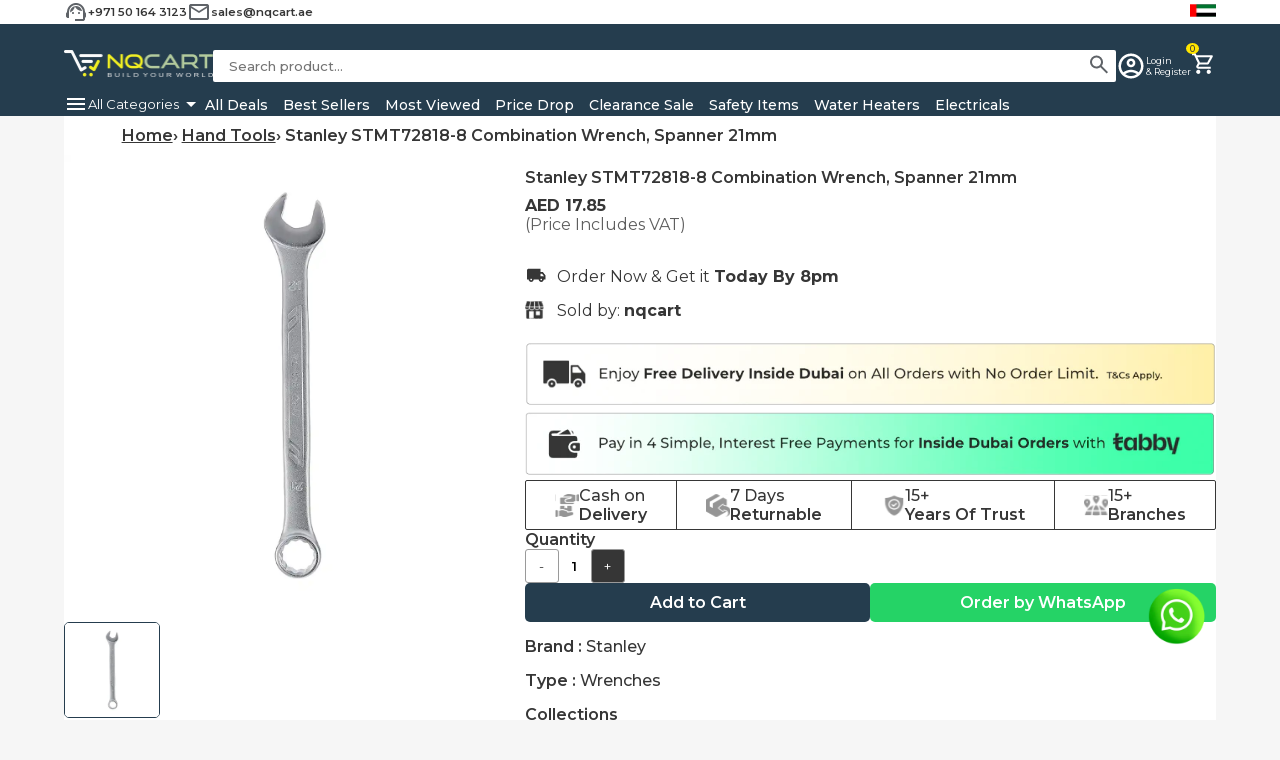

--- FILE ---
content_type: text/html; charset=utf-8
request_url: https://nqcart.ae/products/stanley-stmt72818-8-combination-wrench-spanner-21mm
body_size: 20504
content:
<!doctype html>
<html lang="en">
  <head>
    <meta charset="UTF-8">
    <meta name="viewport" content="width=device-width, initial-scale=1.0">
    <link rel="icon" type="image/png" href="//nqcart.ae/cdn/shop/files/small-logo_2.png?crop=center&height=32&v=1669364658&width=32">
    <title>Stanley Combination Wrench/Spanner STMT72818-8 21mm Dubai | UAE NQCART
</title>
    <meta name="description" content="Buy Stanley STMT72818-8 Combination Wrench, Spanner 21mm at the Best Price with Cash on Delivery, 7-Day Free Return, Fast and Free Delivery in Dubai &amp; UAE from supplier NQCART. Stanley combination spanner is made of chrome vanadium steel. The combination wrench maxi-drive system helps reduce fastener rounding.">
    <meta name="author" content="NQCART">
    <link rel="canonical" href="https://nqcart.ae/products/stanley-stmt72818-8-combination-wrench-spanner-21mm">

    <!-- Google Tag Manager -->
      <script>(function(w,d,s,l,i){w[l]=w[l]||[];w[l].push({'gtm.start':
      new Date().getTime(),event:'gtm.js'});var f=d.getElementsByTagName(s)[0],
      j=d.createElement(s),dl=l!='dataLayer'?'&l='+l:'';j.async=true;j.src=
      'https://www.googletagmanager.com/gtm.js?id='+i+dl;f.parentNode.insertBefore(j,f);
      })(window,document,'script','dataLayer','GTM-KBLVD8KH');</script>
      <!-- End Google Tag Manager -->
      
    

    <!-- Open Graph for Facebook/LinkedIn -->
    <meta property="og:site_name" content="NQCART">
    <meta property="og:title" content="Stanley Combination Wrench/Spanner STMT72818-8 21mm Dubai | UAE NQCART">
    <meta property="og:description" content="Buy Stanley STMT72818-8 Combination Wrench, Spanner 21mm at the Best Price with Cash on Delivery, 7-Day Free Return, Fast and Free Delivery in Dubai &amp; UAE from supplier NQCART. Stanley combination spanner is made of chrome vanadium steel. The combination wrench maxi-drive system helps reduce fastener rounding.">
    <meta property="og:url" content="https://nqcart.ae/products/stanley-stmt72818-8-combination-wrench-spanner-21mm">
    <meta property="og:type" content="product">
    
      <meta property="og:image" content="//nqcart.ae/cdn/shop/products/StanleySTMT72818-8CombinationWrench_Spanner21mm_800x800.webp?v=1673245025">
      <meta property="og:image:alt" content="Stanley STMT72818-8 Combination Wrench, Spanner 21mm">
    

    <!-- Twitter Card -->
    <meta name="twitter:card" content="summary_large_image">
    <!-- <meta name="twitter:site" content="@nqcart"> -->
    <meta name="twitter:title" content="Stanley Combination Wrench/Spanner STMT72818-8 21mm Dubai | UAE NQCART">
    <meta name="twitter:description" content="Buy Stanley STMT72818-8 Combination Wrench, Spanner 21mm at the Best Price with Cash on Delivery, 7-Day Free Return, Fast and Free Delivery in Dubai &amp; UAE from supplier NQCART. Stanley combination spanner is made of chrome vanadium steel. The combination wrench maxi-drive system helps reduce fastener rounding.">
    
      <meta name="twitter:image" content="//nqcart.ae/cdn/shop/products/StanleySTMT72818-8CombinationWrench_Spanner21mm_800x800.webp?v=1673245025">
    
    
      <meta name="robots" content="index, follow">
    

    <script>window.performance && window.performance.mark && window.performance.mark('shopify.content_for_header.start');</script><meta name="google-site-verification" content="Sybea0PWC9pdr41UPpUIRlG3YuVluGCfI1SvyDdU46w">
<meta name="facebook-domain-verification" content="uavl1zbkxmwptvlsjgly359sppnvrs">
<meta id="shopify-digital-wallet" name="shopify-digital-wallet" content="/67441099056/digital_wallets/dialog">
<link rel="alternate" type="application/json+oembed" href="https://nqcart.ae/products/stanley-stmt72818-8-combination-wrench-spanner-21mm.oembed">
<script async="async" src="/checkouts/internal/preloads.js?locale=en-AE"></script>
<script id="shopify-features" type="application/json">{"accessToken":"98b463d2cee8734e6131fa6322e807a6","betas":["rich-media-storefront-analytics"],"domain":"nqcart.ae","predictiveSearch":true,"shopId":67441099056,"locale":"en"}</script>
<script>var Shopify = Shopify || {};
Shopify.shop = "e57cc9.myshopify.com";
Shopify.locale = "en";
Shopify.currency = {"active":"AED","rate":"1.0"};
Shopify.country = "AE";
Shopify.theme = {"name":"nqcart-may-2025 -updated-theme","id":175966191920,"schema_name":"Dawn","schema_version":"15.2.0","theme_store_id":null,"role":"main"};
Shopify.theme.handle = "null";
Shopify.theme.style = {"id":null,"handle":null};
Shopify.cdnHost = "nqcart.ae/cdn";
Shopify.routes = Shopify.routes || {};
Shopify.routes.root = "/";</script>
<script type="module">!function(o){(o.Shopify=o.Shopify||{}).modules=!0}(window);</script>
<script>!function(o){function n(){var o=[];function n(){o.push(Array.prototype.slice.apply(arguments))}return n.q=o,n}var t=o.Shopify=o.Shopify||{};t.loadFeatures=n(),t.autoloadFeatures=n()}(window);</script>
<script id="shop-js-analytics" type="application/json">{"pageType":"product"}</script>
<script defer="defer" async type="module" src="//nqcart.ae/cdn/shopifycloud/shop-js/modules/v2/client.init-shop-cart-sync_BApSsMSl.en.esm.js"></script>
<script defer="defer" async type="module" src="//nqcart.ae/cdn/shopifycloud/shop-js/modules/v2/chunk.common_CBoos6YZ.esm.js"></script>
<script type="module">
  await import("//nqcart.ae/cdn/shopifycloud/shop-js/modules/v2/client.init-shop-cart-sync_BApSsMSl.en.esm.js");
await import("//nqcart.ae/cdn/shopifycloud/shop-js/modules/v2/chunk.common_CBoos6YZ.esm.js");

  window.Shopify.SignInWithShop?.initShopCartSync?.({"fedCMEnabled":true,"windoidEnabled":true});

</script>
<script id="__st">var __st={"a":67441099056,"offset":14400,"reqid":"0dd876f5-4652-474a-a1c6-735c2c8498b8-1768875055","pageurl":"nqcart.ae\/products\/stanley-stmt72818-8-combination-wrench-spanner-21mm","u":"14cc370b1627","p":"product","rtyp":"product","rid":8070664061232};</script>
<script>window.ShopifyPaypalV4VisibilityTracking = true;</script>
<script id="captcha-bootstrap">!function(){'use strict';const t='contact',e='account',n='new_comment',o=[[t,t],['blogs',n],['comments',n],[t,'customer']],c=[[e,'customer_login'],[e,'guest_login'],[e,'recover_customer_password'],[e,'create_customer']],r=t=>t.map((([t,e])=>`form[action*='/${t}']:not([data-nocaptcha='true']) input[name='form_type'][value='${e}']`)).join(','),a=t=>()=>t?[...document.querySelectorAll(t)].map((t=>t.form)):[];function s(){const t=[...o],e=r(t);return a(e)}const i='password',u='form_key',d=['recaptcha-v3-token','g-recaptcha-response','h-captcha-response',i],f=()=>{try{return window.sessionStorage}catch{return}},m='__shopify_v',_=t=>t.elements[u];function p(t,e,n=!1){try{const o=window.sessionStorage,c=JSON.parse(o.getItem(e)),{data:r}=function(t){const{data:e,action:n}=t;return t[m]||n?{data:e,action:n}:{data:t,action:n}}(c);for(const[e,n]of Object.entries(r))t.elements[e]&&(t.elements[e].value=n);n&&o.removeItem(e)}catch(o){console.error('form repopulation failed',{error:o})}}const l='form_type',E='cptcha';function T(t){t.dataset[E]=!0}const w=window,h=w.document,L='Shopify',v='ce_forms',y='captcha';let A=!1;((t,e)=>{const n=(g='f06e6c50-85a8-45c8-87d0-21a2b65856fe',I='https://cdn.shopify.com/shopifycloud/storefront-forms-hcaptcha/ce_storefront_forms_captcha_hcaptcha.v1.5.2.iife.js',D={infoText:'Protected by hCaptcha',privacyText:'Privacy',termsText:'Terms'},(t,e,n)=>{const o=w[L][v],c=o.bindForm;if(c)return c(t,g,e,D).then(n);var r;o.q.push([[t,g,e,D],n]),r=I,A||(h.body.append(Object.assign(h.createElement('script'),{id:'captcha-provider',async:!0,src:r})),A=!0)});var g,I,D;w[L]=w[L]||{},w[L][v]=w[L][v]||{},w[L][v].q=[],w[L][y]=w[L][y]||{},w[L][y].protect=function(t,e){n(t,void 0,e),T(t)},Object.freeze(w[L][y]),function(t,e,n,w,h,L){const[v,y,A,g]=function(t,e,n){const i=e?o:[],u=t?c:[],d=[...i,...u],f=r(d),m=r(i),_=r(d.filter((([t,e])=>n.includes(e))));return[a(f),a(m),a(_),s()]}(w,h,L),I=t=>{const e=t.target;return e instanceof HTMLFormElement?e:e&&e.form},D=t=>v().includes(t);t.addEventListener('submit',(t=>{const e=I(t);if(!e)return;const n=D(e)&&!e.dataset.hcaptchaBound&&!e.dataset.recaptchaBound,o=_(e),c=g().includes(e)&&(!o||!o.value);(n||c)&&t.preventDefault(),c&&!n&&(function(t){try{if(!f())return;!function(t){const e=f();if(!e)return;const n=_(t);if(!n)return;const o=n.value;o&&e.removeItem(o)}(t);const e=Array.from(Array(32),(()=>Math.random().toString(36)[2])).join('');!function(t,e){_(t)||t.append(Object.assign(document.createElement('input'),{type:'hidden',name:u})),t.elements[u].value=e}(t,e),function(t,e){const n=f();if(!n)return;const o=[...t.querySelectorAll(`input[type='${i}']`)].map((({name:t})=>t)),c=[...d,...o],r={};for(const[a,s]of new FormData(t).entries())c.includes(a)||(r[a]=s);n.setItem(e,JSON.stringify({[m]:1,action:t.action,data:r}))}(t,e)}catch(e){console.error('failed to persist form',e)}}(e),e.submit())}));const S=(t,e)=>{t&&!t.dataset[E]&&(n(t,e.some((e=>e===t))),T(t))};for(const o of['focusin','change'])t.addEventListener(o,(t=>{const e=I(t);D(e)&&S(e,y())}));const B=e.get('form_key'),M=e.get(l),P=B&&M;t.addEventListener('DOMContentLoaded',(()=>{const t=y();if(P)for(const e of t)e.elements[l].value===M&&p(e,B);[...new Set([...A(),...v().filter((t=>'true'===t.dataset.shopifyCaptcha))])].forEach((e=>S(e,t)))}))}(h,new URLSearchParams(w.location.search),n,t,e,['guest_login'])})(!0,!0)}();</script>
<script integrity="sha256-4kQ18oKyAcykRKYeNunJcIwy7WH5gtpwJnB7kiuLZ1E=" data-source-attribution="shopify.loadfeatures" defer="defer" src="//nqcart.ae/cdn/shopifycloud/storefront/assets/storefront/load_feature-a0a9edcb.js" crossorigin="anonymous"></script>
<script data-source-attribution="shopify.dynamic_checkout.dynamic.init">var Shopify=Shopify||{};Shopify.PaymentButton=Shopify.PaymentButton||{isStorefrontPortableWallets:!0,init:function(){window.Shopify.PaymentButton.init=function(){};var t=document.createElement("script");t.src="https://nqcart.ae/cdn/shopifycloud/portable-wallets/latest/portable-wallets.en.js",t.type="module",document.head.appendChild(t)}};
</script>
<script data-source-attribution="shopify.dynamic_checkout.buyer_consent">
  function portableWalletsHideBuyerConsent(e){var t=document.getElementById("shopify-buyer-consent"),n=document.getElementById("shopify-subscription-policy-button");t&&n&&(t.classList.add("hidden"),t.setAttribute("aria-hidden","true"),n.removeEventListener("click",e))}function portableWalletsShowBuyerConsent(e){var t=document.getElementById("shopify-buyer-consent"),n=document.getElementById("shopify-subscription-policy-button");t&&n&&(t.classList.remove("hidden"),t.removeAttribute("aria-hidden"),n.addEventListener("click",e))}window.Shopify?.PaymentButton&&(window.Shopify.PaymentButton.hideBuyerConsent=portableWalletsHideBuyerConsent,window.Shopify.PaymentButton.showBuyerConsent=portableWalletsShowBuyerConsent);
</script>
<script data-source-attribution="shopify.dynamic_checkout.cart.bootstrap">document.addEventListener("DOMContentLoaded",(function(){function t(){return document.querySelector("shopify-accelerated-checkout-cart, shopify-accelerated-checkout")}if(t())Shopify.PaymentButton.init();else{new MutationObserver((function(e,n){t()&&(Shopify.PaymentButton.init(),n.disconnect())})).observe(document.body,{childList:!0,subtree:!0})}}));
</script>

<script>window.performance && window.performance.mark && window.performance.mark('shopify.content_for_header.end');</script>

    

    <link
      href="https://fonts.googleapis.com/css2?family=Gloria+Hallelujah&family=Montserrat:ital,wght@0,100..900;1,100..900&family=Poppins:ital,wght@0,100;0,200;0,300;0,400;0,500;0,600;0,700;0,800;0,900;1,100;1,200;1,300;1,400;1,500;1,600;1,700;1,800;1,900&display=swap"
      rel="stylesheet"
    >

    

    <link
      rel="stylesheet"
      href="//nqcart.ae/cdn/shop/t/10/assets/toastify.min.css?v=85252252002546273411746163513"
      type="text/css"
    >

    <link
      rel="stylesheet"
      href="//nqcart.ae/cdn/shop/t/10/assets/swiper-bundle.min.css?v=116830185847034371881746163513"
      type="text/css"
    >
    
    <link
      rel="stylesheet"
      href="//nqcart.ae/cdn/shop/t/10/assets/navBar.css?v=8952776853996584641746163513"
      type="text/css"
    >
    <link
      rel="stylesheet"
      href="//nqcart.ae/cdn/shop/t/10/assets/style.css?v=87537980907763964841750488039"
      type="text/css"
    >

    <link
      rel="stylesheet"
      href="//nqcart.ae/cdn/shop/t/10/assets/footer.css?v=110173928519236302441746163513"
      type="text/css"
    >
    <link
      rel="stylesheet"
      href="//nqcart.ae/cdn/shop/t/10/assets/cart.css?v=167545793322397790601746163513"
      type="text/css"
    >
    <link
      rel="stylesheet"
      href="//nqcart.ae/cdn/shop/t/10/assets/checkout.css?v=5484898701987591981746163513"
      type="text/css"
    >

    <link
      rel="stylesheet"
      href="//nqcart.ae/cdn/shop/t/10/assets/product-page.css?v=64123492897141657121751696207"
      type="text/css"
    >
    <link
      rel="stylesheet"
      href="//nqcart.ae/cdn/shop/t/10/assets/user-dashboard.css?v=92408012704521720151746163513"
      type="text/css"
    >
    <link
      rel="stylesheet"
      href="//nqcart.ae/cdn/shop/t/10/assets/category-page.css?v=56779233153902195311751693121"
      type="text/css"
    >
    <script>
    
    
    
    
    var gsf_conversion_data = {page_type : 'product', event : 'view_item', data : {product_data : [{variant_id : 44264499609904, product_id : 8070664061232, name : "Stanley STMT72818-8 Combination Wrench, Spanner 21mm", price : "17.85", currency : "AED", sku : "STMT72818-8", brand : "Stanley", variant : "Default Title", category : "Wrenches"}], total_price : "17.85", shop_currency : "AED"}};
    
</script>
  <link href="https://monorail-edge.shopifysvc.com" rel="dns-prefetch">
<script>(function(){if ("sendBeacon" in navigator && "performance" in window) {try {var session_token_from_headers = performance.getEntriesByType('navigation')[0].serverTiming.find(x => x.name == '_s').description;} catch {var session_token_from_headers = undefined;}var session_cookie_matches = document.cookie.match(/_shopify_s=([^;]*)/);var session_token_from_cookie = session_cookie_matches && session_cookie_matches.length === 2 ? session_cookie_matches[1] : "";var session_token = session_token_from_headers || session_token_from_cookie || "";function handle_abandonment_event(e) {var entries = performance.getEntries().filter(function(entry) {return /monorail-edge.shopifysvc.com/.test(entry.name);});if (!window.abandonment_tracked && entries.length === 0) {window.abandonment_tracked = true;var currentMs = Date.now();var navigation_start = performance.timing.navigationStart;var payload = {shop_id: 67441099056,url: window.location.href,navigation_start,duration: currentMs - navigation_start,session_token,page_type: "product"};window.navigator.sendBeacon("https://monorail-edge.shopifysvc.com/v1/produce", JSON.stringify({schema_id: "online_store_buyer_site_abandonment/1.1",payload: payload,metadata: {event_created_at_ms: currentMs,event_sent_at_ms: currentMs}}));}}window.addEventListener('pagehide', handle_abandonment_event);}}());</script>
<script id="web-pixels-manager-setup">(function e(e,d,r,n,o){if(void 0===o&&(o={}),!Boolean(null===(a=null===(i=window.Shopify)||void 0===i?void 0:i.analytics)||void 0===a?void 0:a.replayQueue)){var i,a;window.Shopify=window.Shopify||{};var t=window.Shopify;t.analytics=t.analytics||{};var s=t.analytics;s.replayQueue=[],s.publish=function(e,d,r){return s.replayQueue.push([e,d,r]),!0};try{self.performance.mark("wpm:start")}catch(e){}var l=function(){var e={modern:/Edge?\/(1{2}[4-9]|1[2-9]\d|[2-9]\d{2}|\d{4,})\.\d+(\.\d+|)|Firefox\/(1{2}[4-9]|1[2-9]\d|[2-9]\d{2}|\d{4,})\.\d+(\.\d+|)|Chrom(ium|e)\/(9{2}|\d{3,})\.\d+(\.\d+|)|(Maci|X1{2}).+ Version\/(15\.\d+|(1[6-9]|[2-9]\d|\d{3,})\.\d+)([,.]\d+|)( \(\w+\)|)( Mobile\/\w+|) Safari\/|Chrome.+OPR\/(9{2}|\d{3,})\.\d+\.\d+|(CPU[ +]OS|iPhone[ +]OS|CPU[ +]iPhone|CPU IPhone OS|CPU iPad OS)[ +]+(15[._]\d+|(1[6-9]|[2-9]\d|\d{3,})[._]\d+)([._]\d+|)|Android:?[ /-](13[3-9]|1[4-9]\d|[2-9]\d{2}|\d{4,})(\.\d+|)(\.\d+|)|Android.+Firefox\/(13[5-9]|1[4-9]\d|[2-9]\d{2}|\d{4,})\.\d+(\.\d+|)|Android.+Chrom(ium|e)\/(13[3-9]|1[4-9]\d|[2-9]\d{2}|\d{4,})\.\d+(\.\d+|)|SamsungBrowser\/([2-9]\d|\d{3,})\.\d+/,legacy:/Edge?\/(1[6-9]|[2-9]\d|\d{3,})\.\d+(\.\d+|)|Firefox\/(5[4-9]|[6-9]\d|\d{3,})\.\d+(\.\d+|)|Chrom(ium|e)\/(5[1-9]|[6-9]\d|\d{3,})\.\d+(\.\d+|)([\d.]+$|.*Safari\/(?![\d.]+ Edge\/[\d.]+$))|(Maci|X1{2}).+ Version\/(10\.\d+|(1[1-9]|[2-9]\d|\d{3,})\.\d+)([,.]\d+|)( \(\w+\)|)( Mobile\/\w+|) Safari\/|Chrome.+OPR\/(3[89]|[4-9]\d|\d{3,})\.\d+\.\d+|(CPU[ +]OS|iPhone[ +]OS|CPU[ +]iPhone|CPU IPhone OS|CPU iPad OS)[ +]+(10[._]\d+|(1[1-9]|[2-9]\d|\d{3,})[._]\d+)([._]\d+|)|Android:?[ /-](13[3-9]|1[4-9]\d|[2-9]\d{2}|\d{4,})(\.\d+|)(\.\d+|)|Mobile Safari.+OPR\/([89]\d|\d{3,})\.\d+\.\d+|Android.+Firefox\/(13[5-9]|1[4-9]\d|[2-9]\d{2}|\d{4,})\.\d+(\.\d+|)|Android.+Chrom(ium|e)\/(13[3-9]|1[4-9]\d|[2-9]\d{2}|\d{4,})\.\d+(\.\d+|)|Android.+(UC? ?Browser|UCWEB|U3)[ /]?(15\.([5-9]|\d{2,})|(1[6-9]|[2-9]\d|\d{3,})\.\d+)\.\d+|SamsungBrowser\/(5\.\d+|([6-9]|\d{2,})\.\d+)|Android.+MQ{2}Browser\/(14(\.(9|\d{2,})|)|(1[5-9]|[2-9]\d|\d{3,})(\.\d+|))(\.\d+|)|K[Aa][Ii]OS\/(3\.\d+|([4-9]|\d{2,})\.\d+)(\.\d+|)/},d=e.modern,r=e.legacy,n=navigator.userAgent;return n.match(d)?"modern":n.match(r)?"legacy":"unknown"}(),u="modern"===l?"modern":"legacy",c=(null!=n?n:{modern:"",legacy:""})[u],f=function(e){return[e.baseUrl,"/wpm","/b",e.hashVersion,"modern"===e.buildTarget?"m":"l",".js"].join("")}({baseUrl:d,hashVersion:r,buildTarget:u}),m=function(e){var d=e.version,r=e.bundleTarget,n=e.surface,o=e.pageUrl,i=e.monorailEndpoint;return{emit:function(e){var a=e.status,t=e.errorMsg,s=(new Date).getTime(),l=JSON.stringify({metadata:{event_sent_at_ms:s},events:[{schema_id:"web_pixels_manager_load/3.1",payload:{version:d,bundle_target:r,page_url:o,status:a,surface:n,error_msg:t},metadata:{event_created_at_ms:s}}]});if(!i)return console&&console.warn&&console.warn("[Web Pixels Manager] No Monorail endpoint provided, skipping logging."),!1;try{return self.navigator.sendBeacon.bind(self.navigator)(i,l)}catch(e){}var u=new XMLHttpRequest;try{return u.open("POST",i,!0),u.setRequestHeader("Content-Type","text/plain"),u.send(l),!0}catch(e){return console&&console.warn&&console.warn("[Web Pixels Manager] Got an unhandled error while logging to Monorail."),!1}}}}({version:r,bundleTarget:l,surface:e.surface,pageUrl:self.location.href,monorailEndpoint:e.monorailEndpoint});try{o.browserTarget=l,function(e){var d=e.src,r=e.async,n=void 0===r||r,o=e.onload,i=e.onerror,a=e.sri,t=e.scriptDataAttributes,s=void 0===t?{}:t,l=document.createElement("script"),u=document.querySelector("head"),c=document.querySelector("body");if(l.async=n,l.src=d,a&&(l.integrity=a,l.crossOrigin="anonymous"),s)for(var f in s)if(Object.prototype.hasOwnProperty.call(s,f))try{l.dataset[f]=s[f]}catch(e){}if(o&&l.addEventListener("load",o),i&&l.addEventListener("error",i),u)u.appendChild(l);else{if(!c)throw new Error("Did not find a head or body element to append the script");c.appendChild(l)}}({src:f,async:!0,onload:function(){if(!function(){var e,d;return Boolean(null===(d=null===(e=window.Shopify)||void 0===e?void 0:e.analytics)||void 0===d?void 0:d.initialized)}()){var d=window.webPixelsManager.init(e)||void 0;if(d){var r=window.Shopify.analytics;r.replayQueue.forEach((function(e){var r=e[0],n=e[1],o=e[2];d.publishCustomEvent(r,n,o)})),r.replayQueue=[],r.publish=d.publishCustomEvent,r.visitor=d.visitor,r.initialized=!0}}},onerror:function(){return m.emit({status:"failed",errorMsg:"".concat(f," has failed to load")})},sri:function(e){var d=/^sha384-[A-Za-z0-9+/=]+$/;return"string"==typeof e&&d.test(e)}(c)?c:"",scriptDataAttributes:o}),m.emit({status:"loading"})}catch(e){m.emit({status:"failed",errorMsg:(null==e?void 0:e.message)||"Unknown error"})}}})({shopId: 67441099056,storefrontBaseUrl: "https://nqcart.ae",extensionsBaseUrl: "https://extensions.shopifycdn.com/cdn/shopifycloud/web-pixels-manager",monorailEndpoint: "https://monorail-edge.shopifysvc.com/unstable/produce_batch",surface: "storefront-renderer",enabledBetaFlags: ["2dca8a86"],webPixelsConfigList: [{"id":"794951984","configuration":"{\"config\":\"{\\\"pixel_id\\\":\\\"G-G32F8F4HBL\\\",\\\"google_tag_ids\\\":[\\\"G-G32F8F4HBL\\\",\\\"AW-11060870293\\\",\\\"GT-P36LTJ8\\\"],\\\"target_country\\\":\\\"AE\\\",\\\"gtag_events\\\":[{\\\"type\\\":\\\"begin_checkout\\\",\\\"action_label\\\":[\\\"G-G32F8F4HBL\\\",\\\"AW-11060870293\\\/mFSqCLvfkIcYEJX5nZop\\\"]},{\\\"type\\\":\\\"search\\\",\\\"action_label\\\":[\\\"G-G32F8F4HBL\\\",\\\"AW-11060870293\\\/1x9tCL7fkIcYEJX5nZop\\\"]},{\\\"type\\\":\\\"view_item\\\",\\\"action_label\\\":[\\\"G-G32F8F4HBL\\\",\\\"AW-11060870293\\\/D57hCLXfkIcYEJX5nZop\\\",\\\"MC-4XVN59NPN6\\\"]},{\\\"type\\\":\\\"purchase\\\",\\\"action_label\\\":[\\\"G-G32F8F4HBL\\\",\\\"AW-11060870293\\\/uDHJCLLfkIcYEJX5nZop\\\",\\\"MC-4XVN59NPN6\\\"]},{\\\"type\\\":\\\"page_view\\\",\\\"action_label\\\":[\\\"G-G32F8F4HBL\\\",\\\"AW-11060870293\\\/0ZqhCK_fkIcYEJX5nZop\\\",\\\"MC-4XVN59NPN6\\\"]},{\\\"type\\\":\\\"add_payment_info\\\",\\\"action_label\\\":[\\\"G-G32F8F4HBL\\\",\\\"AW-11060870293\\\/7wssCN_fkIcYEJX5nZop\\\"]},{\\\"type\\\":\\\"add_to_cart\\\",\\\"action_label\\\":[\\\"G-G32F8F4HBL\\\",\\\"AW-11060870293\\\/vYyvCLjfkIcYEJX5nZop\\\"]}],\\\"enable_monitoring_mode\\\":false}\"}","eventPayloadVersion":"v1","runtimeContext":"OPEN","scriptVersion":"b2a88bafab3e21179ed38636efcd8a93","type":"APP","apiClientId":1780363,"privacyPurposes":[],"dataSharingAdjustments":{"protectedCustomerApprovalScopes":["read_customer_address","read_customer_email","read_customer_name","read_customer_personal_data","read_customer_phone"]}},{"id":"281608496","configuration":"{\"pixel_id\":\"809895443640836\",\"pixel_type\":\"facebook_pixel\",\"metaapp_system_user_token\":\"-\"}","eventPayloadVersion":"v1","runtimeContext":"OPEN","scriptVersion":"ca16bc87fe92b6042fbaa3acc2fbdaa6","type":"APP","apiClientId":2329312,"privacyPurposes":["ANALYTICS","MARKETING","SALE_OF_DATA"],"dataSharingAdjustments":{"protectedCustomerApprovalScopes":["read_customer_address","read_customer_email","read_customer_name","read_customer_personal_data","read_customer_phone"]}},{"id":"shopify-app-pixel","configuration":"{}","eventPayloadVersion":"v1","runtimeContext":"STRICT","scriptVersion":"0450","apiClientId":"shopify-pixel","type":"APP","privacyPurposes":["ANALYTICS","MARKETING"]},{"id":"shopify-custom-pixel","eventPayloadVersion":"v1","runtimeContext":"LAX","scriptVersion":"0450","apiClientId":"shopify-pixel","type":"CUSTOM","privacyPurposes":["ANALYTICS","MARKETING"]}],isMerchantRequest: false,initData: {"shop":{"name":"NQCART","paymentSettings":{"currencyCode":"AED"},"myshopifyDomain":"e57cc9.myshopify.com","countryCode":"AE","storefrontUrl":"https:\/\/nqcart.ae"},"customer":null,"cart":null,"checkout":null,"productVariants":[{"price":{"amount":17.85,"currencyCode":"AED"},"product":{"title":"Stanley STMT72818-8 Combination Wrench, Spanner 21mm","vendor":"Stanley","id":"8070664061232","untranslatedTitle":"Stanley STMT72818-8 Combination Wrench, Spanner 21mm","url":"\/products\/stanley-stmt72818-8-combination-wrench-spanner-21mm","type":"Wrenches"},"id":"44264499609904","image":{"src":"\/\/nqcart.ae\/cdn\/shop\/products\/StanleySTMT72818-8CombinationWrench_Spanner21mm.webp?v=1673245025"},"sku":"STMT72818-8","title":"Default Title","untranslatedTitle":"Default Title"}],"purchasingCompany":null},},"https://nqcart.ae/cdn","fcfee988w5aeb613cpc8e4bc33m6693e112",{"modern":"","legacy":""},{"shopId":"67441099056","storefrontBaseUrl":"https:\/\/nqcart.ae","extensionBaseUrl":"https:\/\/extensions.shopifycdn.com\/cdn\/shopifycloud\/web-pixels-manager","surface":"storefront-renderer","enabledBetaFlags":"[\"2dca8a86\"]","isMerchantRequest":"false","hashVersion":"fcfee988w5aeb613cpc8e4bc33m6693e112","publish":"custom","events":"[[\"page_viewed\",{}],[\"product_viewed\",{\"productVariant\":{\"price\":{\"amount\":17.85,\"currencyCode\":\"AED\"},\"product\":{\"title\":\"Stanley STMT72818-8 Combination Wrench, Spanner 21mm\",\"vendor\":\"Stanley\",\"id\":\"8070664061232\",\"untranslatedTitle\":\"Stanley STMT72818-8 Combination Wrench, Spanner 21mm\",\"url\":\"\/products\/stanley-stmt72818-8-combination-wrench-spanner-21mm\",\"type\":\"Wrenches\"},\"id\":\"44264499609904\",\"image\":{\"src\":\"\/\/nqcart.ae\/cdn\/shop\/products\/StanleySTMT72818-8CombinationWrench_Spanner21mm.webp?v=1673245025\"},\"sku\":\"STMT72818-8\",\"title\":\"Default Title\",\"untranslatedTitle\":\"Default Title\"}}]]"});</script><script>
  window.ShopifyAnalytics = window.ShopifyAnalytics || {};
  window.ShopifyAnalytics.meta = window.ShopifyAnalytics.meta || {};
  window.ShopifyAnalytics.meta.currency = 'AED';
  var meta = {"product":{"id":8070664061232,"gid":"gid:\/\/shopify\/Product\/8070664061232","vendor":"Stanley","type":"Wrenches","handle":"stanley-stmt72818-8-combination-wrench-spanner-21mm","variants":[{"id":44264499609904,"price":1785,"name":"Stanley STMT72818-8 Combination Wrench, Spanner 21mm","public_title":null,"sku":"STMT72818-8"}],"remote":false},"page":{"pageType":"product","resourceType":"product","resourceId":8070664061232,"requestId":"0dd876f5-4652-474a-a1c6-735c2c8498b8-1768875055"}};
  for (var attr in meta) {
    window.ShopifyAnalytics.meta[attr] = meta[attr];
  }
</script>
<script class="analytics">
  (function () {
    var customDocumentWrite = function(content) {
      var jquery = null;

      if (window.jQuery) {
        jquery = window.jQuery;
      } else if (window.Checkout && window.Checkout.$) {
        jquery = window.Checkout.$;
      }

      if (jquery) {
        jquery('body').append(content);
      }
    };

    var hasLoggedConversion = function(token) {
      if (token) {
        return document.cookie.indexOf('loggedConversion=' + token) !== -1;
      }
      return false;
    }

    var setCookieIfConversion = function(token) {
      if (token) {
        var twoMonthsFromNow = new Date(Date.now());
        twoMonthsFromNow.setMonth(twoMonthsFromNow.getMonth() + 2);

        document.cookie = 'loggedConversion=' + token + '; expires=' + twoMonthsFromNow;
      }
    }

    var trekkie = window.ShopifyAnalytics.lib = window.trekkie = window.trekkie || [];
    if (trekkie.integrations) {
      return;
    }
    trekkie.methods = [
      'identify',
      'page',
      'ready',
      'track',
      'trackForm',
      'trackLink'
    ];
    trekkie.factory = function(method) {
      return function() {
        var args = Array.prototype.slice.call(arguments);
        args.unshift(method);
        trekkie.push(args);
        return trekkie;
      };
    };
    for (var i = 0; i < trekkie.methods.length; i++) {
      var key = trekkie.methods[i];
      trekkie[key] = trekkie.factory(key);
    }
    trekkie.load = function(config) {
      trekkie.config = config || {};
      trekkie.config.initialDocumentCookie = document.cookie;
      var first = document.getElementsByTagName('script')[0];
      var script = document.createElement('script');
      script.type = 'text/javascript';
      script.onerror = function(e) {
        var scriptFallback = document.createElement('script');
        scriptFallback.type = 'text/javascript';
        scriptFallback.onerror = function(error) {
                var Monorail = {
      produce: function produce(monorailDomain, schemaId, payload) {
        var currentMs = new Date().getTime();
        var event = {
          schema_id: schemaId,
          payload: payload,
          metadata: {
            event_created_at_ms: currentMs,
            event_sent_at_ms: currentMs
          }
        };
        return Monorail.sendRequest("https://" + monorailDomain + "/v1/produce", JSON.stringify(event));
      },
      sendRequest: function sendRequest(endpointUrl, payload) {
        // Try the sendBeacon API
        if (window && window.navigator && typeof window.navigator.sendBeacon === 'function' && typeof window.Blob === 'function' && !Monorail.isIos12()) {
          var blobData = new window.Blob([payload], {
            type: 'text/plain'
          });

          if (window.navigator.sendBeacon(endpointUrl, blobData)) {
            return true;
          } // sendBeacon was not successful

        } // XHR beacon

        var xhr = new XMLHttpRequest();

        try {
          xhr.open('POST', endpointUrl);
          xhr.setRequestHeader('Content-Type', 'text/plain');
          xhr.send(payload);
        } catch (e) {
          console.log(e);
        }

        return false;
      },
      isIos12: function isIos12() {
        return window.navigator.userAgent.lastIndexOf('iPhone; CPU iPhone OS 12_') !== -1 || window.navigator.userAgent.lastIndexOf('iPad; CPU OS 12_') !== -1;
      }
    };
    Monorail.produce('monorail-edge.shopifysvc.com',
      'trekkie_storefront_load_errors/1.1',
      {shop_id: 67441099056,
      theme_id: 175966191920,
      app_name: "storefront",
      context_url: window.location.href,
      source_url: "//nqcart.ae/cdn/s/trekkie.storefront.cd680fe47e6c39ca5d5df5f0a32d569bc48c0f27.min.js"});

        };
        scriptFallback.async = true;
        scriptFallback.src = '//nqcart.ae/cdn/s/trekkie.storefront.cd680fe47e6c39ca5d5df5f0a32d569bc48c0f27.min.js';
        first.parentNode.insertBefore(scriptFallback, first);
      };
      script.async = true;
      script.src = '//nqcart.ae/cdn/s/trekkie.storefront.cd680fe47e6c39ca5d5df5f0a32d569bc48c0f27.min.js';
      first.parentNode.insertBefore(script, first);
    };
    trekkie.load(
      {"Trekkie":{"appName":"storefront","development":false,"defaultAttributes":{"shopId":67441099056,"isMerchantRequest":null,"themeId":175966191920,"themeCityHash":"8852467136443096098","contentLanguage":"en","currency":"AED","eventMetadataId":"7c86abbd-01d8-4866-b378-22cc900510f0"},"isServerSideCookieWritingEnabled":true,"monorailRegion":"shop_domain","enabledBetaFlags":["65f19447"]},"Session Attribution":{},"S2S":{"facebookCapiEnabled":true,"source":"trekkie-storefront-renderer","apiClientId":580111}}
    );

    var loaded = false;
    trekkie.ready(function() {
      if (loaded) return;
      loaded = true;

      window.ShopifyAnalytics.lib = window.trekkie;

      var originalDocumentWrite = document.write;
      document.write = customDocumentWrite;
      try { window.ShopifyAnalytics.merchantGoogleAnalytics.call(this); } catch(error) {};
      document.write = originalDocumentWrite;

      window.ShopifyAnalytics.lib.page(null,{"pageType":"product","resourceType":"product","resourceId":8070664061232,"requestId":"0dd876f5-4652-474a-a1c6-735c2c8498b8-1768875055","shopifyEmitted":true});

      var match = window.location.pathname.match(/checkouts\/(.+)\/(thank_you|post_purchase)/)
      var token = match? match[1]: undefined;
      if (!hasLoggedConversion(token)) {
        setCookieIfConversion(token);
        window.ShopifyAnalytics.lib.track("Viewed Product",{"currency":"AED","variantId":44264499609904,"productId":8070664061232,"productGid":"gid:\/\/shopify\/Product\/8070664061232","name":"Stanley STMT72818-8 Combination Wrench, Spanner 21mm","price":"17.85","sku":"STMT72818-8","brand":"Stanley","variant":null,"category":"Wrenches","nonInteraction":true,"remote":false},undefined,undefined,{"shopifyEmitted":true});
      window.ShopifyAnalytics.lib.track("monorail:\/\/trekkie_storefront_viewed_product\/1.1",{"currency":"AED","variantId":44264499609904,"productId":8070664061232,"productGid":"gid:\/\/shopify\/Product\/8070664061232","name":"Stanley STMT72818-8 Combination Wrench, Spanner 21mm","price":"17.85","sku":"STMT72818-8","brand":"Stanley","variant":null,"category":"Wrenches","nonInteraction":true,"remote":false,"referer":"https:\/\/nqcart.ae\/products\/stanley-stmt72818-8-combination-wrench-spanner-21mm"});
      }
    });


        var eventsListenerScript = document.createElement('script');
        eventsListenerScript.async = true;
        eventsListenerScript.src = "//nqcart.ae/cdn/shopifycloud/storefront/assets/shop_events_listener-3da45d37.js";
        document.getElementsByTagName('head')[0].appendChild(eventsListenerScript);

})();</script>
  <script>
  if (!window.ga || (window.ga && typeof window.ga !== 'function')) {
    window.ga = function ga() {
      (window.ga.q = window.ga.q || []).push(arguments);
      if (window.Shopify && window.Shopify.analytics && typeof window.Shopify.analytics.publish === 'function') {
        window.Shopify.analytics.publish("ga_stub_called", {}, {sendTo: "google_osp_migration"});
      }
      console.error("Shopify's Google Analytics stub called with:", Array.from(arguments), "\nSee https://help.shopify.com/manual/promoting-marketing/pixels/pixel-migration#google for more information.");
    };
    if (window.Shopify && window.Shopify.analytics && typeof window.Shopify.analytics.publish === 'function') {
      window.Shopify.analytics.publish("ga_stub_initialized", {}, {sendTo: "google_osp_migration"});
    }
  }
</script>
<script
  defer
  src="https://nqcart.ae/cdn/shopifycloud/perf-kit/shopify-perf-kit-3.0.4.min.js"
  data-application="storefront-renderer"
  data-shop-id="67441099056"
  data-render-region="gcp-us-central1"
  data-page-type="product"
  data-theme-instance-id="175966191920"
  data-theme-name="Dawn"
  data-theme-version="15.2.0"
  data-monorail-region="shop_domain"
  data-resource-timing-sampling-rate="10"
  data-shs="true"
  data-shs-beacon="true"
  data-shs-export-with-fetch="true"
  data-shs-logs-sample-rate="1"
  data-shs-beacon-endpoint="https://nqcart.ae/api/collect"
></script>
</head>
  <body>
    <!-- Google Tag Manager (noscript) -->
        <noscript><iframe src="https://www.googletagmanager.com/ns.html?id=GTM-KBLVD8KH"
        height="0" width="0" style="display:none;visibility:hidden"></iframe></noscript>
        <!-- End Google Tag Manager (noscript) -->
    <div id="shopify-section-header" class="shopify-section">

<header id="navbar" class="">
  <!-- tob base -->
  <div class="top-base-main">
    <div style="display: none">
      <p style="text-align: center; font-size: var(--text-sm); background: linear-gradient(90deg, rgba(30, 60, 114, 1), rgba(42, 82, 152, 1) 100%) ; color: #ffffff ; font-weight: 600; padding-block: 12px;">
        Due to heavy rainfall, delivery timelines may be affected. We are making every effort to ensure your order is delivered at the earliest possible time.
      </p>
    </div>
    <div class="top-base">
      <div class="top-base-left">
        <div>
          <svg
            role="img"
            aria-label="Virtual Assistants icon"
            xmlns="http://www.w3.org/2000/svg"
            height="24px"
            viewBox="0 -960 960 960"
            width="24px"
            fill="#5f6368"
          >
            <path d="M440-120v-80h320v-284q0-117-81.5-198.5T480-764q-117 0-198.5 81.5T200-484v244h-40q-33 0-56.5-23.5T80-320v-80q0-21 10.5-39.5T120-469l3-53q8-68 39.5-126t79-101q47.5-43 109-67T480-840q68 0 129 24t109 66.5Q766-707 797-649t40 126l3 52q19 9 29.5 27t10.5 38v92q0 20-10.5 38T840-249v49q0 33-23.5 56.5T760-120H440Zm-80-280q-17 0-28.5-11.5T320-440q0-17 11.5-28.5T360-480q17 0 28.5 11.5T400-440q0 17-11.5 28.5T360-400Zm240 0q-17 0-28.5-11.5T560-440q0-17 11.5-28.5T600-480q17 0 28.5 11.5T640-440q0 17-11.5 28.5T600-400Zm-359-62q-7-106 64-182t177-76q89 0 156.5 56.5T720-519q-91-1-167.5-49T435-698q-16 80-67.5 142.5T241-462Z"/>
          </svg>
          <a href="tel:+971501643123">+971 50 164 3123</a>
        </div>
        <div>
          <svg
            role="img"
            aria-label="mail icon"
            xmlns="http://www.w3.org/2000/svg"
            height="24px"
            viewBox="0 -960 960 960"
            width="24px"
            fill="#5f6368"
          >
            <path d="M160-160q-33 0-56.5-23.5T80-240v-480q0-33 23.5-56.5T160-800h640q33 0 56.5 23.5T880-720v480q0 33-23.5 56.5T800-160H160Zm320-280L160-640v400h640v-400L480-440Zm0-80 320-200H160l320 200ZM160-640v-80 480-400Z"/>
          </svg>
          <a href="mailto:sales@nqcart.ae">sales@nqcart.ae</a>
        </div>
      </div>
      <div class="flag">
        <svg
          role="img"
          aria-label="uae flag icon"
          xmlns="http://www.w3.org/2000/svg"
          xmlns:xlink="http://www.w3.org/1999/xlink"
          width="35"
          height="17"
          viewBox="0 0 35 17"
          fill="none"
        >
          <rect width="35" height="17" fill="url(#pattern0_1_65)"/>
          <defs>
          <pattern id="pattern0_1_65" patternContentUnits="objectBoundingBox" width="1" height="1">
          <use xlink:href="#image0_1_65" transform="matrix(0.00384615 0 0 0.00791855 0 -0.0147059)"/>
          </pattern>
          <image id="image0_1_65" width="260" height="130" preserveAspectRatio="none" xlink:href="[data-uri]"/>
          </defs>
        </svg>
      </div>
    </div>
  </div>
            
  <!-- top nav bar -->
  <div class="top-nav-bar">
    <div class="logo">
      <a href="https://nqcart.ae"
        ><img
          src="//nqcart.ae/cdn/shop/files/Logo_1.png?v=1689002708&width=300"
          alt="NQCART logo"
           width="150"
           height="49"
      ></a>
    </div>
    <div class="search">
      <form action="/search">
        <input
          type="text"
          name="q"
          value=""
          placeholder="Search product..."
          id="search-input"
          autocomplete="off"
          onkeyup="fetchSearchResults()"
        >
        <button type="submit">
          <img
            src="//nqcart.ae/cdn/shop/t/10/assets/search-icon.svg?v=32013194639059682781746163513"
            alt="Search products icon"
            width="24"
            height="24"
          >
        </button>
      </form>

      <!-- Container for search results -->
      <div id="search-results" style="display: none;"></div>
    </div>
    <div class="icons-container">
      <div class="login-order">
        
          <a href="/account/login">
            <div class="login">
              <svg
                class="nav-icon"
                role="img"
                aria-label="User profile icon"
                xmlns="http://www.w3.org/2000/svg"
                height="24px"
                viewBox="0 -960 960 960"
                width="24px"
                fill="currentColor"
              >
                <path d="M234-276q51-39 114-61.5T480-360q69 0 132 22.5T726-276q35-41 54.5-93T800-480q0-133-93.5-226.5T480-800q-133 0-226.5 93.5T160-480q0 59 19.5 111t54.5 93Zm246-164q-59 0-99.5-40.5T340-580q0-59 40.5-99.5T480-720q59 0 99.5 40.5T620-580q0 59-40.5 99.5T480-440Zm0 360q-83 0-156-31.5T197-197q-54-54-85.5-127T80-480q0-83 31.5-156T197-763q54-54 127-85.5T480-880q83 0 156 31.5T763-763q54 54 85.5 127T880-480q0 83-31.5 156T763-197q-54 54-127 85.5T480-80Zm0-80q53 0 100-15.5t86-44.5q-39-29-86-44.5T480-280q-53 0-100 15.5T294-220q39 29 86 44.5T480-160Zm0-360q26 0 43-17t17-43q0-26-17-43t-43-17q-26 0-43 17t-17 43q0 26 17 43t43 17Zm0-60Zm0 360Z" />
              </svg>
              <span>
                <br>
              </span>
              <span
                >Login <br>
                & Register</span
              >
            </div>
          </a>
        
        <!--
          <a href="/pages/track-order">
          <div class="track-order">
                  <span class="material-symbols-outlined">
                    local_shipping
                  </span>
                  <span>Track<br/>Order</span>
                  </div>
                  </a>
        -->
      </div>

      <div class="icons">
        <a href="https://nqcart.ae" class="home">
          <svg
            role="img"
            aria-label="home page"
            class="home-icon"
            xmlns="http://www.w3.org/2000/svg"
            height="24px"
            viewBox="0 -960 960 960"
            width="24px"
            fill="currentColor"
          >
            <path d="M240-200h120v-240h240v240h120v-360L480-740 240-560v360Zm-80 80v-480l320-240 320 240v480H520v-240h-80v240H160Zm320-350Z"/>
          </svg>
        </a>

        <a href="/cart" class="cart-icon-container">
          <svg
            role="img"
            aria-label="cart icon"
            class="cart-icon"
            xmlns="http://www.w3.org/2000/svg"
            height="24px"
            viewBox="0 -960 960 960"
            width="24px"
            fill="currentColor"
          >
            <path d="M280-80q-33 0-56.5-23.5T200-160q0-33 23.5-56.5T280-240q33 0 56.5 23.5T360-160q0 33-23.5 56.5T280-80Zm400 0q-33 0-56.5-23.5T600-160q0-33 23.5-56.5T680-240q33 0 56.5 23.5T760-160q0 33-23.5 56.5T680-80ZM246-720l96 200h280l110-200H246Zm-38-80h590q23 0 35 20.5t1 41.5L692-482q-11 20-29.5 31T622-440H324l-44 80h480v80H280q-45 0-68-39.5t-2-78.5l54-98-144-304H40v-80h130l38 80Zm134 280h280-280Z"/>
          </svg>
          <div class="badge cart-count">0</div>
        </a>

        <a href="/collections/offers" class="deal">
          <svg
            role="img"
            aria-label="All offers"
            class="deals-icon"
            xmlns="http://www.w3.org/2000/svg"
            height="24px"
            viewBox="0 -960 960 960"
            width="24px"
            fill="currentColor"
          >
            <path d="M856-390 570-104q-12 12-27 18t-30 6q-15 0-30-6t-27-18L103-457q-11-11-17-25.5T80-513v-287q0-33 23.5-56.5T160-880h287q16 0 31 6.5t26 17.5l352 353q12 12 17.5 27t5.5 30q0 15-5.5 29.5T856-390ZM513-160l286-286-353-354H160v286l353 354ZM260-640q25 0 42.5-17.5T320-700q0-25-17.5-42.5T260-760q-25 0-42.5 17.5T200-700q0 25 17.5 42.5T260-640Zm220 160Z"/>
          </svg>
        </a>
      </div>
    </div>
  </div>

  <!-- bottom nav bar -->
  <nav class="bottom-nav-bar" role="navigation" aria-label="Main menu">
    <div class="cat">
      <svg role="img" aria-label="menu icon" xmlns="http://www.w3.org/2000/svg" height="24px" viewBox="0 -960 960 960" width="24px" fill="currentColor"><path d="M120-240v-80h720v80H120Zm0-200v-80h720v80H120Zm0-200v-80h720v80H120Z"/></svg>
      <p>All Categories</p>
      <svg xmlns="http://www.w3.org/2000/svg" height="24px" viewBox="0 -960 960 960" width="24px" fill="currentColor"><path d="M480-360 280-560h400L480-360Z"/></svg>
      <!-- all categories -->
      <div class="categories-container">
        <!-- <div class="cat-close">X</div> -->
        <div class="categories">
          <ul class="categories-list">
            
              <li>
              <a href="/collections/hand-tools">Hand Tools</a>
            </li>
            
              <li>
              <a href="/collections/abrasives">Abrasives</a>
            </li>
            
              <li>
              <a href="/collections/adhesives">Adhesives</a>
            </li>
            
              <li>
              <a href="/collections/power-tools">Power Tools</a>
            </li>
            
              <li>
              <a href="/collections/electricals">Electricals</a>
            </li>
            
              <li>
              <a href="/collections/garden-tools">Garden Tools</a>
            </li>
            
              <li>
              <a href="/collections/fasteners">Fasteners</a>
            </li>
            
              <li>
              <a href="/collections/measuring-and-testing">Measuring and Testing</a>
            </li>
            
              <li>
              <a href="/collections/tapes">Tapes</a>
            </li>
            
              <li>
              <a href="/collections/paint-tools">Paint Tools</a>
            </li>
            
              <li>
              <a href="/collections/safety-items">Safety Items</a>
            </li>
            
              <li>
              <a href="/collections/water-heaters">Water Heaters</a>
            </li>
            
              <li>
              <a href="/collections/household-supplies">Household Supplies</a>
            </li>
            
              <li>
              <a href="/collections/paints">Paints</a>
            </li>
            
            
          </ul>
        </div>
      </div>
    </div>

    <div class="swiper nav-slider">
      <div class="swiper-wrapper">
        <!-- Slides -->
        <div class="swiper-slide">
            <a href="/collections/all-deals">All Deals</a>
          </div><div class="swiper-slide">
            <a href="/collections/best-seller">Best Sellers</a>
          </div><div class="swiper-slide">
            <a href="/collections/most-viewed">Most Viewed</a>
          </div><div class="swiper-slide">
            <a href="/collections/price-drop">Price Drop</a>
          </div><div class="swiper-slide">
            <a href="/collections/clearance">Clearance Sale</a>
          </div><div class="swiper-slide">
            <a href="/collections/safety-items">Safety Items</a>
          </div><div class="swiper-slide">
            <a href="/collections/water-heaters">Water Heaters</a>
          </div><div class="swiper-slide">
            <a href="/collections/electricals">Electricals</a>
          </div>
      </div>
    </div>

    <div class="nav-special-tag">
      
    </div>

    
  </nav>
</header>

<script>
  const resultsContainer = document.getElementById("search-results");
  const searchInputHeader = document.getElementById("search-input");
  
  let debounceTimer; // For debouncing API calls
  
  // Close dropdown when clicking outside
  window.addEventListener("click", function (event) {
  if (
    !resultsContainer.contains(event.target) &&
    !searchInputHeader.contains(event.target)
  ) {
    resultsContainer.style.display = "none";
  }
  });
  
  // Handle search input
  searchInputHeader.addEventListener("input", function () {
  const query = searchInputHeader.value.trim();
  
  // Clear results if input is less than 3 characters
  if (query.length < 3) {
    resultsContainer.style.display = "none";
    return;
  }
  
  // Debounce API calls
  clearTimeout(debounceTimer);
  debounceTimer = setTimeout(() => {
    fetch(`/search/suggest.json?q=${query}&resources[type]=product`)
      .then((response) => response.json())
      .then((data) => {
        let resultsHtml = "";
  
        // Render results or fallback message
        if (data.resources.results.products.length > 0) {
          data.resources.results.products.forEach((product) => {
            resultsHtml += `
              <div class="search-result-item">
                <a href="${product.url}">
                  <img src="${product.featured_image.url}" alt="${product.title}" width="50" />
                  <p>${product.title}</p>
                </a>
              </div>
            `;
          });
        } else {
          resultsHtml = `<p class="no-results">No products found</p>`;
        }
  
        // Display results
        resultsContainer.style.display = "block";
        resultsContainer.innerHTML = resultsHtml;
      })
      .catch((error) =>
        console.error("Error fetching search results:", error)
      );
  }, 300); // 300ms debounce
  });
</script>

<style>
  #search-results {
    position: absolute;
    background-color: white;
    border: 1px solid #ddd;
    width: 100%;
    max-height: 400px;
    overflow-y: scroll;
    z-index: 1000;
  }

  .search-result-item {
    padding: 10px;
    border-bottom: 1px solid #eee;
    overflow: hidden;
    display: flex;
    align-items: center;
  }

  .search-result-item a {
    text-decoration: none;
    color: #333;
    display: flex;
    align-items: center;
  }

  .search-result-item a > p {
    font-weight: 500;
    font-size: var(--text-sm);
  }


  .search-result-item img {
    margin-right: 10px;
  }
  .no-results {
    padding: 10px;
    text-align: center;
    color: #999;
  }
</style>
</div>

    <main>
      <div id="shopify-section-template--24314186727728__main" class="shopify-section">
<!-- main #### -->
<main id="product-page">
  <!-- BREADCRUMB START -->
  

<nav class="breadcrumb" role="navigation" aria-label="Breadcrumbs">
  <ul>
    <li>
      <a href="https://nqcart.ae">Home</a>
    </li><li><span> › </span><a href="/collections/hand-tools">Hand Tools</a></li><li><span> › </span>Stanley STMT72818-8 Combination Wrench, Spanner 21mm</li></ul>
</nav>

<script type="application/ld+json">
{
  "@context": "https://schema.org",
  "@type": "BreadcrumbList",
  "itemListElement": [
    {
      "@type": "ListItem",
      "position": 1,
      "name": "Home",
      "item": "https://nqcart.ae"
    }
    
,{
        "@type": "ListItem",
        "position": 2,
        "name": "Hand Tools",
        "item": "https://nqcart.ae/collections/hand-tools"
      }
      
,{
        "@type": "ListItem",
        "position": 3,
        "name": "Stanley STMT72818-8 Combination Wrench, Spanner 21mm",
        "item": "https://nqcart.ae/products/stanley-stmt72818-8-combination-wrench-spanner-21mm"
      }]
}
</script>

  <!-- BREADCRUMB END -->

  <!-- PRODUCT DETIALS START -->
  <!-- article #### -->
  <article>
    <div class="product-detials-container">
      <section
        class="product-thumbnail-gallery"
        style="min-width: 30%"
        aria-label="Product image gallery"
      >
        <div style="--swiper-navigation-color: #030000; margin-bottom: 6px;" class="swiper mySwiper2">
          <div class="swiper-wrapper">
            
              <div class="swiper-slide" data-image-id="40246408806704">
                

                

                

                

                
                
                <img
                  src="//nqcart.ae/cdn/shop/products/StanleySTMT72818-8CombinationWrench_Spanner21mm_1100x1100.webp?v=1673245025"
                  alt="Stanley STMT72818-8 Combination Wrench, Spanner 21mm"
                  title="Stanley STMT72818-8 Combination Wrench, Spanner 21mm"
                  loading="lazy"
                  width="400"
                  height="400"
                >
              </div>
            
          </div>
          <div class="swiper-button-next">
            <img
              src="//nqcart.ae/cdn/shop/t/10/assets/right-arrow.svg?v=55605838359924411161746163513"
              alt="Next slide"
              width="27"
              height="27"
            >
          </div>
          <div class="swiper-button-prev">
            <img
              src="//nqcart.ae/cdn/shop/t/10/assets/left-arrow.svg?v=160624777895332699971746163513"
              alt="Previous slide"
              width="27"
              height="27"
            >
          </div>
        </div>

        <div thumbsSlider="" class="swiper mySwiperThumb">
          <div class="swiper-wrapper">
            
              <div class="swiper-slide">
                <img
                  src="//nqcart.ae/cdn/shop/products/StanleySTMT72818-8CombinationWrench_Spanner21mm_medium.webp?v=1673245025"
                  alt="Stanley STMT72818-8 Combination Wrench, Spanner 21mm - Slide 1"
                  loading="lazy"
                  width="94"
                  height="94"
                >
              </div>
            
          </div>
        </div>
      </section>
      <section
        aria-label="Product details"
        class="product-detials"
        style="min-width: 60%"
      >
        <div class="product-page-brand-share-icons">
          <!-- <a>Stanley</a> -->
          <div class="product-page-icons">
            <!--
              <a href="#share"><img src="//nqcart.ae/cdn/shop/t/10/assets/share.png?v=162794004626681491921746163513" alt="Share this product"></a>  <a href="#favorite"><img src="//nqcart.ae/cdn/shop/t/10/assets/favorite.png?v=170612641944388637331746163513" alt="Add to favorites"></a><a href="#transfer"><img src="//nqcart.ae/cdn/shop/t/10/assets/transfer.png?v=167396638978967048871746163513" alt="Transfer this product"></a>
            -->
          </div>
        </div>

        <div class="product-page-name">
          <h1>Stanley STMT72818-8 Combination Wrench, Spanner 21mm</h1>
        </div>
        <div class="produt-rating">
          
          <!-- <img src="//nqcart.ae/cdn/shop/t/10/assets/Star.svg?v=94011000944258162851746163513" alt="Product rating star">  <span>(0)</span> -->
        </div>
        <div class="product-page-price">
          <span id="main-product-price">AED 17.85</span>
          <div>
            
          </div>
        </div>
        <div class="product-page-vat">
          <p>(Price Includes VAT)</p>
        </div>
        
        <div class="product-order-seller-fullfilled">
          <div class="product-page-order-seller">  
            
              <div class="product-page-order">
                <img
                  src="//nqcart.ae/cdn/shop/t/10/assets/truck.svg?v=50030483665525584221746163513"
                  alt="Delivery truck icon"
                  width="24"
                  height="24"
                >
                <p>
                  Order Now & Get it
                  <strong class="delivery-time" data-seller="nqcart">
                    by 2 days</strong
                  >
                </p>
              </div>
            
            
            <div class="product-page-seller">
              <img
                src="//nqcart.ae/cdn/shop/t/10/assets/shop.svg?v=93929427298528993631746163513"
                alt="Shop logo"
                width="24"
                height="24"
              >
              <p>
                Sold by:
                <strong>nqcart</strong>
              </p>
            </div>
          </div>
          <div class="product-page-assured">
            
          </div>
        </div>
        
          <!-- <a href=""> -->
            <div class="product-page-info-banner">
              <img
                src="//nqcart.ae/cdn/shop/files/free_delivery_AND_TABBY_-_new.png?v=1751695722"
                alt="Free delivery inside Dubai on all orders with no order limit. Pay in 4 interest-free installments for Dubai orders using Tabby."
                loading="lazy"
                width="79"
                height="617"
              >
            </div>
          <!-- </a> -->
        

      <div class="product-page-features">
          <div class="product-page-feature">
            <img
              src="//nqcart.ae/cdn/shop/t/10/assets/cashondelivery.svg?v=109508270542621873031746163513"
              alt="Cash on delivery payment method icon"
              width="23"
              height="23"
            >
            <div>
              <span>Cash on</span>
              <span>Delivery</span>
            </div>
          </div>

          <!--
            
          -->

          <!--
            
          -->

          <!--
            
          -->

          <!--
            
          -->

          <div class="product-page-feature">
            <img
              src="//nqcart.ae/cdn/shop/t/10/assets/return.svg?v=88263257184231921781746163513"
              alt="7 Days Returnable icon"
              width="23"
              height="23"
            >
            <div>
              <span>7 Days </span>
              <span>Returnable</span>
            </div>
          </div>

          <div class="product-page-feature">
            <img
              src="//nqcart.ae/cdn/shop/t/10/assets/trust.svg?v=82688951718129610451746163513"
              alt="15+ Years Of Trust icon"
              width="23"
              height="23"
            >
            <div>
              <span>15+ </span>
              <span>Years Of Trust</span>
            </div>
          </div>

          <div class="product-page-feature">
            <img
              src="//nqcart.ae/cdn/shop/t/10/assets/branch.svg?v=26280752251134181901746163512"
              alt="15+ Branches icon"
              width="23"
              height="23"
            >
            <div>
              <span>15+ </span>
              <span>Branches</span>
            </div>
          </div>

          <!--
            
          -->
        </div>

        

        <!-- product-page-warranty -->

        
        <!-- product size chart -->
        <form method="post" action="/cart/add" id="product_form_8070664061232" accept-charset="UTF-8" class="shopify-product-form" enctype="multipart/form-data"><input type="hidden" name="form_type" value="product" /><input type="hidden" name="utf8" value="✓" />
          <div class="variant-data-div" data-variants="[{&quot;id&quot;:44264499609904,&quot;title&quot;:&quot;Default Title&quot;,&quot;option1&quot;:&quot;Default Title&quot;,&quot;option2&quot;:null,&quot;option3&quot;:null,&quot;sku&quot;:&quot;STMT72818-8&quot;,&quot;requires_shipping&quot;:true,&quot;taxable&quot;:true,&quot;featured_image&quot;:null,&quot;available&quot;:true,&quot;name&quot;:&quot;Stanley STMT72818-8 Combination Wrench, Spanner 21mm&quot;,&quot;public_title&quot;:null,&quot;options&quot;:[&quot;Default Title&quot;],&quot;price&quot;:1785,&quot;weight&quot;:0,&quot;compare_at_price&quot;:null,&quot;inventory_management&quot;:&quot;shopify&quot;,&quot;barcode&quot;:&quot;4715898207320&quot;,&quot;requires_selling_plan&quot;:false,&quot;selling_plan_allocations&quot;:[]}]"></div>
          
            <input
              type="hidden"
              name="id"
              id="variant-id"
              value="44264499609904"
            >
          

          <!-- product page alternative [product label groups] -->
         

           <!-- product alternative metafields start -->
          

          
          <!-- product alternative metafields end -->
        
          
            <div class="product-page-qty">
              <div class="product-page-qty-header">
                <span>Quantity</span>
              </div>
              <div class="product-page-qty-buttons">
                <button type="button" class="negative">-</button>
                
                <input
                  class="quantity-input"
                  type="text"
                  name="quantity"
                  value="1"
                  min="1"
                >
                <button type="button" class="positive">+</button>
              </div>
            </div>
          

          <div class="product-card-order-button">
            <button
              class="main-cart-btn"
              type="submit"
              
            >
              Add to Cart
            </button>
            <a
              href="https://wa.me/971501643123?text=Hello, I would like to buy Stanley STMT72818-8 Combination Wrench, Spanner 21mm"
              target="_blank"
              rel="noopener noreferrer"
            >
              Order by WhatsApp
            </a>
          </div>
        <input type="hidden" name="product-id" value="8070664061232" /><input type="hidden" name="section-id" value="template--24314186727728__main" /></form>

         <div style="display: none">
            <p style="text-align: center; font-size: var(--text-sm); background: linear-gradient(90deg, rgba(30, 60, 114, 1), rgba(42, 82, 152, 1) 100%) ; color: #ffffff ; border-radius: 4px; font-weight: 600; padding-block: 12px;">
              Due to heavy rainfall, delivery timelines may be affected. We are making every effort to ensure your order is delivered at the earliest possible time.
            </p>
          </div>

        

        

        <div class="product-page-collections-header">
          <p>
            Brand :
            <span>Stanley</span>
          </p>
        </div>
        <div class="product-page-collections-header">
          <p>
            Type :
            <span>Wrenches</span>
          </p>
        </div>

        <div class="product-page-collections-header">
          <span>Collections</span>
        </div>
        <div class="product-page-collections">
          
          
            <a class="product-page-collection-tag" href="/collections/hand-tools">Hand Tools</a>
          
            <a class="product-page-collection-tag" href="/collections/stanley">Stanley</a>
          
            <a class="product-page-collection-tag" href="/collections/tools">Tools</a>
          
        </div>

        <!-- freaquently bought together -->
        
      </section>
    </div>
    <!-- PRODUCT DETIALS END -->

    <!-- PRODUCT DESCRIPTION -->

    <section class="product-page-description" aria-label="Product description">
      <div class="product-page-description-header">
        <h2>Description</h2>
      </div>
      <div class="product-page-description-body">
        <ul>
<li class="additional-feature-list-li">Anti-slip design on open-end.</li>
<li class="additional-feature-list-li">Full polished finishing.</li>
<li class="additional-feature-list-li">
<span data-mce-fragment="1">The combination spanner is made of c</span>hrome vanadium steel.</li>
<li class="additional-feature-list-li">12-point ring angled at 1°</li>
<li class="feature-list-li">DIN 3113, ISO 1711-1, ISO 691</li>
<li class="feature-list-li">The combination wrench maxi-drive system helps reduce fastener rounding.</li>
<li class="feature-list-li">Slim design for increased accessibility.</li>
</ul>
      </div>
    </section>

    <section class="product-page-spec-reviews" aria-label="Product specifications">
      <div class="product-page-spec">
        <!-- <div class="specification-header">    <h2>Specifications</h2>  </div> -->
        
          
          <div class="specification-table">
            <table>
              <caption class="specification-header">
                Specifications
              </caption>
              
                
                
                

                

                

                

                <tr>
                  <td>
                    Brand
                  </td>
                  <td>Stanley</td>
                </tr>
              
                
                
                

                

                

                
                  
                
                
                

                

                

                

                <tr>
                  <td>
                    Type
                  </td>
                  <td>Adjustable Wrench/Spanner</td>
                </tr>
              
                
                
                

                

                

                
                  
                
                
                

                

                

                

                <tr>
                  <td>
                    Model
                  </td>
                  <td>STMT72818-8</td>
                </tr>
              
                
                
                

                

                

                
                  
                
                
                

                

                

                

                <tr>
                  <td>
                    Size
                  </td>
                  <td>21mm</td>
                </tr>
              
                
                
                

                

                

                
                  
                
                
                

                

                

                

                <tr>
                  <td>
                    Certifications
                  </td>
                  <td>DIN 3113, ISO 1711-1, ISO 691</td>
                </tr>
              
                
                
                

                

                

                
                  
                
                
                

                

                

                

                <tr>
                  <td>
                    Maxi-Drive
                  </td>
                  <td>Yes</td>
                </tr>
              
                
                
                

                

                

                
                  
                
                
                

                

                

                

                <tr>
                  <td>
                    Material
                  </td>
                  <td>Chrome vanadium steel</td>
                </tr>
              
                
                
                

                

                

                
                  
                
                
                

                

                

                

                <tr>
                  <td>
                    Anti-slip
                  </td>
                  <td>Yes</td>
                </tr>
              
                
                
                

                

                

                
                  
                
                
                

                

                

                

                <tr>
                  <td>
                    Features
                  </td>
                  <td>12 point ring angled at 1°</td>
                </tr>
              
            </table>
          </div>
        
      </div>

      <div class="product-page-video-section">
        
          
        
      </div>

      <!--
        <div class="product-page-reviews-question" style="min-width: 50%; display: none;">    <div class="product-page-reviews">      <div class="product-page-reviews-header">        <h2>Ratitngs & Reviews</h2>
            </div>

            <div class="product-page-reviews-rate-button">
              <div class="product-page-reviews-rate">
                <span>5.0</span>
                <img src="//nqcart.ae/cdn/shop/t/10/assets/Star.svg?v=94011000944258162851746163513" alt="Product rating star">
                <span>(134 Ratings & 42 Reviews)</span>
              </div>

              <div class="product-page-reviews-button">
                <button>Rate & Review Product</button>
              </div>
            </div>
            <div class="product-page-reviews-body">
              <div class="user-review">
                <div class="user-review-header">
                  <div class="user-review-name">
                    <span>Shafeeque</span>
                    <span><img src="//nqcart.ae/cdn/shop/t/10/assets/certified.svg?v=159755567730592196101746163513">Certified Buyer</span>
                  </div>
                  <div class="user-review-star">
                    <span>5.0</span>
                    <img src="//nqcart.ae/cdn/shop/t/10/assets/Star.svg?v=94011000944258162851746163513">
                  </div>
                  <div class="user-review-date">
                    <span>3 Days ago</span>
                  </div>
                </div>
                <div class="user-review-body-title">
                  <span>Delicious</span>
                </div>
                <div class="user-review-body">
                  <span>
                    Great flavours and even the children like them, so less sugar for whole household, thank you!
                  </span>
                </div>
                <div class="user-review-image">
                  <div class="swiper userImageSlider">
                    <div class="swiper-wrapper">
                      <div class="swiper-slide">
                        <img src="">
                      </div>
                      <div class="swiper-slide">
                        <img src="">
                      </div>
                      <div class="swiper-slide">
                        <img src="">
                      </div>
                      <div class="swiper-slide">
                        <img src="">
                      </div>
                      <div class="swiper-slide">
                        <img src="">
                      </div>
                      <div class="swiper-slide">
                        <img src="">
                      </div>
                    </div>
                  </div>
                </div>
              </div>
            </div>
          </div>
          <div class="product-page-question">
            <div class="product-page-question-header">
              <div class="product-page-question-title">
                <span>Questions and Answers</span>
              </div>
              <div class="product-page-question-search">
                <input type="text" placeholder="Find your solutions here...">
                <img src="//nqcart.ae/cdn/shop/t/10/assets/search.svg?v=167463832100908277671746163513">
              </div>
            </div>
            <div class="product-page-question-body">
              <div class="user-review-name">
                <span>Ashir</span>
                <span><img src="//nqcart.ae/cdn/shop/t/10/assets/certified.svg?v=159755567730592196101746163513">Certified Buyer</span>
              </div>
              <div class="user-question-answer">
                <span class="user-question">it is stechble</span>
                <span class="user-answer">Yes, it is strechable</span>
              </div>
            </div>
          </div>
        </div>
      -->
    </section>
  </article>
  <!-- related products -->
  <div style="margin-top: 1rem;"></div>
</main>

<script type="application/ld+json">
  {
    "@context": "https://schema.org/",
    "@type": "Product",
    "name": "Stanley STMT72818-8 Combination Wrench, Spanner 21mm",
    "url": "https:\/\/nqcart.ae\/products\/stanley-stmt72818-8-combination-wrench-spanner-21mm",
    "image": ["https:\/\/nqcart.ae\/cdn\/shop\/products\/StanleySTMT72818-8CombinationWrench_Spanner21mm.webp?v=1673245025\u0026width=1100"
],
    "description": "\nAnti-slip design on open-end.\nFull polished finishing.\n\nThe combination spanner is made of chrome vanadium steel.\n12-point ring angled at 1°\nDIN 3113, ISO 1711-1, ISO 691\nThe combination wrench maxi-drive system helps reduce fastener rounding.\nSlim design for increased accessibility.\n","sku": "STMT72818-8","brand": {
        "@type": "Brand",
        "name": "Stanley"
      },
      "offers": [{
            "@type": "Offer",
            "availability": "https://schema.org/InStock",
            "itemCondition": "https://schema.org/NewCondition",
            "price": 17.85,
            "priceCurrency": "AED",
            "url": "https:\/\/nqcart.ae\/products\/stanley-stmt72818-8-combination-wrench-spanner-21mm?variant=44264499609904","sku": "STMT72818-8","hasMerchantReturnPolicy": {
                "@type": "MerchantReturnPolicy",
                "applicableCountry": "AE",
                "returnPolicyCategory": "https://schema.org/MerchantReturnFiniteReturnWindow",
                "merchantReturnDays": 7,
                "returnMethod": "https://schema.org/ReturnByMail",
                "returnFees": "https://schema.org/FreeReturn"
              },
              "shippingDetails": {
                "@type": "OfferShippingDetails",
                "shippingRate": {
                  "@type": "MonetaryAmount",
                  "currency": "AED",
                  "value": "0.00"
                },
                "deliveryTime": {
                  "@type": "ShippingDeliveryTime",
                  "handlingTime": {
                    "@type": "QuantitativeValue",
                    "minValue": 1,
                    "maxValue": 2,
                    "unitCode": "DAY"
                  },
                  "transitTime": {
                    "@type": "QuantitativeValue",
                    "minValue": 1,
                    "maxValue": 2,
                    "unitCode": "DAY"
                  }
                },
                "shippingDestination": {
                  "@type": "DefinedRegion",
                  "addressCountry": "AE"
                }
              }
            }
]
      }
</script>


<script>
  window.productVariants = {
    
      "44264499609904": { primary_image_id: "" },
    
  };


  document.addEventListener("DOMContentLoaded", function () {
  	const container = document.getElementById("product-recommendations");
  	if (!container) return;

  	const productId = container.dataset.productId;
  	const sectionId = "product-recommendations";

  	const url = `/recommendations/products?product_id=${productId}&section_id=${sectionId}`;

  	fetch(url)
  		.then((res) => res.text())
  		.then((html) => {
  			const newHtml = new DOMParser()
  				.parseFromString(html, "text/html")
  				.getElementById("product-recommendations");
  			if (newHtml) {
  				container.innerHTML = newHtml.innerHTML;

              if(typeof Swiper !== 'undefined') {

                new Swiper('.product-swiper', {
                  speed: 500,
                  slidesPerView: 'auto',
                  freeMode: true,
                })
              }

              cartEvent();
              deliveryTimeInit();
              countDownEvent();
  			}
  		});
  });
</script>
</div><div id="shopify-section-template--24314186727728__more_from_bPkNg4" class="shopify-section">





</div><div id="shopify-section-template--24314186727728__product-recommendations" class="shopify-section"><section id="product-recommendations" data-product-id="8070664061232" aria-label="Recommend Products">
  
</section></div>
    </main>

    <a href="https://wa.me/971501643123?text=Hello" target="_blank" rel="noopener noreferrer">
      <div
        class="whatsapp-ref"
        style=" bottom: 60px; "
      >
        <img
          src="//nqcart.ae/cdn/shop/t/10/assets/whatsapp_logo.png?v=23529591001101409081746163513"
          alt="WhatsApp Contact Button - Click to chat on WhatsApp"
          width="79"
          height="79"
        >
      </div>
    </a>

    <div id="shopify-section-footer" class="shopify-section"><!-- footer section start -->
<footer id="footer">
  <div class="footer-container">
    <div class="footer-left">
      <div class="footer-logo">
        <img src="//nqcart.ae/cdn/shop/files/Logo_1.png?v=1689002708&width=550" alt="NQCART log" itemprop="logo" width="149" height="49">
      </div>
      <div class="footer-text">
        <svg
          role="img"
          aria-label="location icon"
          class="location-icon"
          xmlns="http://www.w3.org/2000/svg"
          height="24px"
          viewBox="0 -960 960 960"
          width="24px"
          fill="currentColor"
        >
          <path d="M480-80q-106 0-173-33.5T240-200q0-24 14.5-44.5T295-280l63 59q-9 4-19.5 9T322-200q13 16 60 28t98 12q51 0 98.5-12t60.5-28q-7-8-18-13t-21-9l62-60q28 16 43 36.5t15 45.5q0 53-67 86.5T480-80Zm1-220q99-73 149-146.5T680-594q0-102-65-154t-135-52q-70 0-135 52t-65 154q0 67 49 139.5T481-300Zm-1 100Q339-304 269.5-402T200-594q0-71 25.5-124.5T291-808q40-36 90-54t99-18q49 0 99 18t90 54q40 36 65.5 89.5T760-594q0 94-69.5 192T480-200Zm0-320q33 0 56.5-23.5T560-600q0-33-23.5-56.5T480-680q-33 0-56.5 23.5T400-600q0 33 23.5 56.5T480-520Zm0-80Z" />
        </svg>
        <span>
          <span>Al Quoz - 3</span>, <span>Dubai</span>, <span>United Arab Emirates</span>,
          <span>73890</span>
        </span>
      </div>

      <div class="footer-text">
        <svg
          role="img"
          aria-label="mail icon"
          class="mail-icon"
          xmlns="http://www.w3.org/2000/svg"
          height="24px"
          viewBox="0 -960 960 960"
          width="24px"
          fill="currentColor"
        >
          <path d="M160-160q-33 0-56.5-23.5T80-240v-480q0-33 23.5-56.5T160-800h640q33 0 56.5 23.5T880-720v480q0 33-23.5 56.5T800-160H160Zm320-280L160-640v400h640v-400L480-440Zm0-80 320-200H160l320 200ZM160-640v-80 480-400Z" />
        </svg>
        <a href="mailto:sales@nqcart.ae">
          <span>sales@nqcart.ae</span>
        </a>
      </div>

      <p>To inquire, please call us on</p>

      <div class="footer-text">
        <svg
          role="img"
          aria-label="phone icon"
          class="phone-icon"
          xmlns="http://www.w3.org/2000/svg"
          height="24px"
          viewBox="0 -960 960 960"
          width="24px"
          fill="currentColor"
        >
          <path d="M760-480q0-117-81.5-198.5T480-760v-80q75 0 140.5 28.5t114 77q48.5 48.5 77 114T840-480h-80Zm-160 0q0-50-35-85t-85-35v-80q83 0 141.5 58.5T680-480h-80Zm198 360q-125 0-247-54.5T329-329Q229-429 174.5-551T120-798q0-18 12-30t30-12h162q14 0 25 9.5t13 22.5l26 140q2 16-1 27t-11 19l-97 98q20 37 47.5 71.5T387-386q31 31 65 57.5t72 48.5l94-94q9-9 23.5-13.5T670-390l138 28q14 4 23 14.5t9 23.5v162q0 18-12 30t-30 12ZM241-600l66-66-17-94h-89q5 41 14 81t26 79Zm358 358q39 17 79.5 27t81.5 13v-88l-94-19-67 67ZM241-600Zm358 358Z" />
        </svg>
        <a href="tel:+971501643123">
          <span>+971 50 164 3123</span>
        </a>
      </div>

      <!-- <p>Sign up for the latest news, offers and exclusive promotions</p> -->
      <!--
        <div class="footer-input">
          <input type="text" placeholder="Drop your email">
          <button>
            submit
            <span class="material-symbols-outlined"> arrow_right_alt </span>
          </button>
        </div>
      -->
    </div>

    <div class="footer-right">
      <div class="footer-right-contents">
        <p>Categories</p>
        <ul>
          
            <li>
              <a href="/collections/hand-tools">Hand Tools</a>
            </li>
          
            <li>
              <a href="/collections/abrasives">Abrasives</a>
            </li>
          
            <li>
              <a href="/collections/adhesives">Adhesives</a>
            </li>
          
            <li>
              <a href="/collections/paint-tools">Paint Tools</a>
            </li>
          
            <li>
              <a href="/collections/power-tools">Power Tools</a>
            </li>
          
            <li>
              <a href="/collections">More Categories...</a>
            </li>
          
        </ul>
      </div>
      <div class="footer-right-contents">
        <p>Brands</p>
        <ul>
          
            <li><a href="/collections/dewalt">Dewalt</a></li>
          
            <li><a href="/collections/asmaco">Asmaco</a></li>
          
            <li><a href="/collections/stanley">Stanley</a></li>
          
            <li><a href="/collections/clarke">Clarke</a></li>
          
            <li><a href="/collections/bison">Bison</a></li>
          
            <li><a href="/collections">More Brands...</a></li>
          
        </ul>
      </div>
      <div class="footer-right-contents">
        <p>Information</p>
        <ul>
          
            <li>
              <a href="/pages/about-us">About us</a>
            </li>
          
            <li>
              <a href="/pages/contact">Contact us</a>
            </li>
          
            <li>
              <a href="/pages/privacy-policy">Privacy Policy</a>
            </li>
          
            <li>
              <a href="/pages/refund-policy">Refund Policy</a>
            </li>
          
            <li>
              <a href="/pages/shipping-policy">Shipping Policy</a>
            </li>
          
            <li>
              <a href="/pages/terms-and-conditions">Terms and Conditions</a>
            </li>
          
        </ul>
      </div>
    </div>
    <button class="footer-sroll-up">
      Sroll to top
      <span style="font-size: 26px"> &#8593 </span>
    </button>
  </div>
  <div class="social-copyright">
    <!-- <meta itemprop="sameAs" content=""> -->
    <div class="social">
      <a href="https://www.instagram.com/nqcart.ae/" target="_blank" rel="noopener">
        <img aria-label="Instagram" src="//nqcart.ae/cdn/shop/t/10/assets/ins.svg?v=97748543364299035941746163513" alt="instagram icon" width="19" height="19">
      </a>
              <a href="https://www.facebook.com/nqcart.ae" target="_blank" rel="noopener">
          <img aria-label="Facebook" src="//nqcart.ae/cdn/shop/t/10/assets/fcb.svg?v=135292319874202702321746163513" alt="facebook icon" width="19" height="19">
        </a>
     
      <a href="https://www.youtube.com/@nqcart" target="_blank" rel="noopener">
        <img aria-label="You tube" src="//nqcart.ae/cdn/shop/t/10/assets/ytb.svg?v=88421644800585573571746163513" alt="youtube icon" width="19" height="19">
      </a>
    </div>
    <div class="copyright">
      <p>© 2025 <strong>NQCART</strong>. All Rights Reserved</p>
    </div>
  </div>
</footer>

<script type="application/ld+json">
  {
    "@context": "https://schema.org",
    "@type": "Organization",
    "name": "NQCART",
    "url": "https://nqcart.ae",
    "logo": "//nqcart.ae/cdn/shop/files/Logo_1.png?v=1689002708&width=550",
    "image": "//nqcart.ae/cdn/shop/files/Logo_1.png?v=1689002708&width=550",
    "email": "sales@nqcart.ae",
    "telephone": "+971501643123",
    "address": {
      "@type": "PostalAddress",
      "streetAddress": "Al Quoz - 3",
      "addressLocality": "Dubai",
      "postalCode": "73890",
      "addressCountry": "AE"
    },
    "sameAs": [
      "https://www.instagram.com/nqcart.ae/",
      "https://www.facebook.com/nqcart.ae",
      "https://www.youtube.com/@nqcart"
    ]
  }
</script>
<!-- footer section end -->
</div>

    
    <script src="//nqcart.ae/cdn/shop/t/10/assets/swiper-bundle.min.js?v=133494012111662323191746163513" defer></script>

    
    <script src="//nqcart.ae/cdn/shop/t/10/assets/toastify.js?v=25604576179539369621746163513" defer></script>
    <script src="//nqcart.ae/cdn/shop/t/10/assets/script.js?v=71552851119406793481750134706" defer></script>
    <script src="//nqcart.ae/cdn/shop/t/10/assets/swiper.js?v=147802670885432897621746163513" defer></script>
    <script src="//nqcart.ae/cdn/shop/t/10/assets/navBar.js?v=39215990310092154521746163513" defer></script>
    <script src="//nqcart.ae/cdn/shop/t/10/assets/product-page.js?v=57124797199445383311748874668" defer></script>
    <script src="//nqcart.ae/cdn/shop/t/10/assets/category-page.js?v=89486753165076886711746163513" defer></script>
    <script src="//nqcart.ae/cdn/shop/t/10/assets/cart.js?v=47066918050802551071746163513" defer></script>
    
    <script src="//nqcart.ae/cdn/shop/t/10/assets/user-dashboard.js?v=103517899806884713571746163513" defer></script>
    <script src="//nqcart.ae/cdn/shop/t/10/assets/footer.js?v=17432419692740824801746163513" defer></script>
  </body>
</html>


--- FILE ---
content_type: text/css
request_url: https://nqcart.ae/cdn/shop/t/10/assets/product-page.css?v=64123492897141657121751696207
body_size: 3521
content:
#product-page{width:90%;max-width:1300px;margin:0 auto;background:#fff;padding-inline:10px}.breadcrumb{width:90%;max-width:1300px;margin:0 auto 10px;padding-top:10px;font-weight:600;font-size:var(--text-xs);color:#363636}.breadcrumb ul{display:flex;align-items:center;gap:5px;flex-wrap:wrap}.breadcrumb ul li{list-style:none}.breadcrumb ul li a{color:#363636;text-decoration:underline}.product-detials-container{display:flex;gap:20px;position:relative;border-bottom:2px solid #d9d9d9;padding-bottom:20px;padding-inline:50px}.product-detials-container>*{flex:1}.product-thumbnail-gallery{height:fit-content;position:sticky;top:150px;left:0;margin-bottom:20px}.mySwiper2 .swiper-slide{display:flex;justify-content:center;align-items:center;overflow:hidden;position:relative}.product-bestSeller-tag,.product-newArrival-tag,.product-trending-tag,.product-outstock-tag{color:#fff;font-weight:600;width:30%;padding-block:5px;border-radius:4px;font-size:var(--text-sm);text-align:center;position:absolute;top:10px;left:10px;box-shadow:#1a1a1a14 1.95px 1.95px 2.6px}.product-bestSeller-tag{background:#f99500}.product-trending-tag{background:#033877}.product-newArrival-tag{background:#039e00}.product-outstock-tag{background:gray}.product-sale-tag{background:#ee1406;display:flex;align-items:center;justify-content:center;gap:5px;color:#fff;font-weight:600;font-size:var(--text-sm);border-radius:4px;padding:5px 15px;position:absolute;top:10px;right:10px;white-space:nowrap;box-shadow:#1a1a1a14 1.95px 1.95px 2.6px}.product-sale-tag>img{width:clamp(.8125rem,.7768rem + .1786vw,.9375rem)}.product-special-tag{background:#fff500;color:var(--black);font-weight:600;width:100%;padding-block:clamp(.3125rem,.2768rem + .1786vw,.4375rem);border-radius:4px;font-size:var(--text-sm);text-align:center;position:absolute;bottom:0}.mySwiper2 .swiper-slide>img{width:100%;aspect-ratio:1;-webkit-user-select:none;user-select:none}.swiper-button-next:after,.swiper-button-prev:after{display:none}.swiper-button-next img,.swiper-button-prev img{border:1px solid rgba(0,0,0,.05);border-radius:50%;padding:5px;width:35px;aspect-ratio:1;background:#f8f8f8;transition:.2s linear;-webkit-user-select:none;user-select:none}.swiper-button-next img:hover,.swiper-button-prev img:hover{background:#94949485}.mySwiperThumb .swiper-slide{border:1px solid #94949485;width:clamp(3.125rem,2.161rem + 4.821vw,6.5rem);border-radius:5px;overflow:hidden;cursor:pointer;-webkit-user-select:none;user-select:none;display:flex;opacity:.4}.mySwiperThumb .swiper-slide-thumb-active{opacity:1;border:1.2px solid var(--secondery)}.mySwiperThumb .swiper-slide img{width:100%;object-fit:contain}.product-page-brand-share-icons{display:flex;justify-content:space-between;align-items:center;margin-bottom:15px;display:none}.product-page-brand-share-icons a{color:#959595;font-weight:500;font-size:var(--text-base)}.product-page-icons{display:flex;align-items:center;gap:15px}.product-page-icons a{border:1px solid var(--secondery);border-radius:50%;display:grid;place-content:center;padding:5px;position:relative}.product-page-icons img{width:clamp(12px,.696rem + .268vw,15px);aspect-ratio:1}.product-page-icons a:nth-child(1):before{content:"share";position:absolute;top:0;left:50%;transform:translate(-50%);color:#fff;font-size:10px;padding:4px;border-radius:4px;background:var(--secondery);transition:.2s linear;letter-spacing:1px;opacity:0;visibility:hidden;z-index:1}.product-page-icons a:nth-child(1):hover:before{top:-25px;opacity:1;visibility:visible}.product-page-icons a:nth-child(2):before{content:"Favorite";position:absolute;top:0;left:50%;transform:translate(-50%);color:#fff;font-size:10px;padding:4px;border-radius:4px;background:var(--secondery);transition:.2s linear;letter-spacing:1px;opacity:0;z-index:1;visibility:hidden}.product-page-icons a:nth-child(2):hover:before{opacity:1;visibility:visible;top:-25px}.product-page-icons a:nth-child(3):before{content:"Compare";position:absolute;top:0;left:50%;transform:translate(-50%);color:#fff;font-size:10px;padding:4px;border-radius:4px;background:var(--secondery);transition:.2s linear;letter-spacing:1px;opacity:0;z-index:1;visibility:hidden}.product-page-icons a:nth-child(3):hover:before{opacity:1;visibility:visible;top:-25px}.product-page-name h1{color:#363636;font-weight:600;word-wrap:break-word;font-size:var(--text-xl);line-height:1.3;margin-bottom:8px;margin-top:13px}.produt-rating{border:1px solid rgba(0,0,0,.5);width:fit-content;padding:2px 4px;display:flex;align-items:center;gap:5px;margin-bottom:12px;display:none}.produt-rating span:first-child{font-size:var(--text-xs);font-weight:700}.produt-rating img{width:clamp(11px,.652rem + .179vw,13px)}.produt-rating span:last-child{color:#434343;font-weight:500;font-size:var(--text-xxs)}.product-page-price{display:flex;align-items:center;gap:10px}.product-page-price>span{font-weight:700;font-size:var(--text-xl);white-space:nowrap}.product-page-price>div{display:flex;gap:10px;align-items:center}.product-page-price>div>span:first-child{font-weight:600;color:#959595;text-decoration:line-through;font-size:var(--text-md);white-space:nowrap}.product-page-price>div>span:last-child{border:1px solid #363636;width:fit-content;font-size:var(--text-xxs);font-weight:600;padding:2px 4px;border-radius:4px;white-space:nowrap}.product-page-vat p{color:#5e5e5e;font-size:var(--text-xxxs);margin-bottom:30px}.product-page-coundown-big{position:relative;display:flex;align-items:center;gap:10px;color:#ee1406;font-size:var(--text-lg);font-weight:700;border:2.5px solid #ee1406;width:fit-content;padding:4px 25px 10px;border-radius:5px;margin-bottom:25px}.product-page-coundown-big .days,.product-page-coundown-big .hrs,.product-page-coundown-big .min,.product-page-coundown-big .sec{position:relative}.product-page-coundown-big .days:before{content:"DAYS";position:absolute;font-size:var(--text-xxxs);font-weight:600;white-space:nowrap;left:50%;transform:translate(-50%);bottom:-8px}.product-page-coundown-big .hrs:before{content:"HRS";position:absolute;font-size:var(--text-xxxs);font-weight:600;white-space:nowrap;left:50%;transform:translate(-50%);bottom:-8px}.product-page-coundown-big .min:before{content:"MIN";position:absolute;font-size:var(--text-xxxs);font-weight:600;white-space:nowrap;left:50%;transform:translate(-50%);bottom:-8px}.product-page-coundown-big .sec:before{content:"SEC";position:absolute;font-size:var(--text-xxxs);font-weight:600;white-space:nowrap;left:50%;transform:translate(-50%);bottom:-8px}.product-page-coundown-big .offer-expires{position:absolute;top:-12px;left:50%;padding-inline:9px;transform:translate(-50%);white-space:nowrap;font-size:var(--text-xs);color:#363636;background:#fff}.product-order-seller-fullfilled{display:flex;justify-content:space-between;align-items:center}.product-page-order{display:flex;align-items:center;color:#363636;margin-bottom:10px}.product-page-order img{width:clamp(1.25rem,1.161rem + .446vw,1.563rem)}.product-page-order p{font-size:var(--text-sm);padding-left:8px;white-space:nowrap}.product-page-seller{display:flex;align-items:center;color:#363636;margin-bottom:10px}.product-page-seller img{width:clamp(.938rem,.848rem + .446vw,1.25rem)}.product-page-seller p{font-size:var(--text-sm);padding-left:13px}.product-page-assured{width:100px}.product-page-assured>img{width:100%}.product-page-info-banner{width:100%;overflow:hidden;border-radius:5px;margin-top:10px}.product-page-info-banner img{width:100%;height:100%;object-fit:cover}.product-page-features{display:grid;grid-auto-flow:column;padding-block:3px;border:1px solid #363636;border-radius:2px;margin-block:18px}.product-page-feature{display:flex;align-items:center;justify-content:center;gap:10px;padding:5px 15px;overflow:hidden}.product-page-feature img{width:clamp(15px,.759rem + .893vw,25px)}.product-page-feature:not(:last-child){border-right:1px solid #363636}.product-page-feature>div span:first-child{font-weight:500;font-size:var(--text-xxs);display:block;white-space:nowrap}.product-page-feature>div span:last-child{font-weight:600;font-size:var(--text-xs);display:block;white-space:nowrap}.product-page-installation{background:#d8ffdc;text-align:center;border-radius:9px;display:flex;justify-content:center;align-items:center;gap:10px;flex-wrap:wrap;padding:12px 15px;margin-block:20px;box-shadow:#0000001a 0 4px 6px -1px,#0000000f 0 2px 4px -1px}.product-page-installation span{font-size:clamp(9px,.491rem + .357vw,13px);font-size:var(--text-sm);font-weight:500}.product-page-installation button{background:#25d366;color:#fff;font-weight:600;font-size:var(--text-sm);border:none;border-radius:5px;padding:6px 12px;cursor:pointer;transition:.2s linear;white-space:nowrap}.product-page-installation button:hover{background:#1aaf5d}.product-page-warranty{background:#efefef;width:fit-content;display:flex;align-items:center;padding:6px 12px;-webkit-user-select:none;user-select:none;border-radius:4px;margin-bottom:20px}.product-page-warranty>*{margin-inline:5px}.product-page-warranty img{width:clamp(13px,.688rem + .625vw,20px)}.product-page-warranty span:nth-child(2){color:var(--black);font-weight:700;font-size:var(--text-sm)}.product-page-warranty span:nth-child(3){text-decoration:underline;font-size:var(--text-xs);cursor:pointer}.warranty-desc-container{position:absolute;background:#fff;padding:10px 15px;border-radius:5px;font-size:var(--text-sm);color:var(--black);line-height:1.5;font-weight:500;box-shadow:#00000059 0 5px 15px;visibility:hidden;text-wrap:wrap;word-wrap:break-word;overflow-wrap:break-word;transform:translateY(calc(-100% - 10px));transition:visibility 0s,opacity .3s ease-in-out}.product-page-size-chart>div{font-weight:600;font-size:var(--text-base)}.product-size-chart{display:flex;align-items:center;gap:6px;margin:10px 0 20px;flex-wrap:wrap}.product-size-chart .img-button{all:unset;overflow:hidden;width:clamp(3.313rem,2.598rem + 3.571vw,5.813rem);cursor:pointer;border-radius:5px}.product-size-chart .img-button img{border:.5px solid #c9c9c9;border-radius:5px;width:100%;height:100%;object-fit:cover;object-position:center}.product-size-chart button[disabled]{cursor:not-allowed;opacity:.5}.product-size-chart button img.highlight{font-weight:600;color:#253d4e;border:2.3px solid #253d4e}.product-size-chart .size-color-btn{border:none;outline:none;color:#000;background:#f3f2f2;font-size:var(--text-sm);font-weight:400;width:fit-content;padding:5px 10px;border-radius:5px}.product-size-chart .size-color-btn.highlight{font-weight:600;background:var(--secondery);color:#fff}.product-size-chart .color-button{width:85px;aspect-ratio:16/14;border:none;border-radius:10px;overflow:hidden;box-shadow:0 6px 15px #0000001a;padding:0;background:#fff;display:flex;flex-direction:column;margin:5px}.color-box{height:68%;width:100%;pointer-events:none}.color-label{background-color:#fff;height:32%;width:100%;display:flex;flex-direction:column;align-items:center;justify-content:center;pointer-events:none;padding-inline:3px}.color-label span{font-size:var(--text-xxxs);color:"#333";font-weight:600;letter-spacing:.5px;text-align:center;text-wrap:pre-wrap}.product-size-chart .color-button.highlight{border:2.3px solid #253d4e}.hidden-variant{display:none}.product-size-chart .view-all-vari-button{background:none;border:none;outline:none;font-size:var(--text-sm);font-weight:600;text-decoration:underline;cursor:pointer;margin:10px}.product-page-alternative{margin-block:20px}.product-page-alternative-header{font-weight:600;margin-bottom:10px;font-size:var(--text-base)}.product-page-alternative-images,.all-variants-content{display:flex;align-items:center;gap:15px;flex-wrap:wrap;padding-bottom:10px}.product-page-alternative-images>button{background:none;border:none;outline:none;font-size:var(--text-sm);font-weight:600;text-decoration:underline;cursor:pointer;margin-block:10px}.alt-popup{position:fixed;top:0;right:0;bottom:0;left:0;background:#00000080;overflow:hidden;display:flex;justify-content:center;align-items:center;z-index:50;transition:.2s ease-in}.alt-popup-bg-layout{position:fixed;top:0;right:0;bottom:0;left:0}.alt-scroll-container{background:#fff;max-height:50vh;overflow-y:auto;width:80%;padding:1rem;border-radius:.5rem;position:relative}.alt-popup-close-btn{width:10px;height:10px;display:flex;justify-content:center;align-items:center;padding:15px;position:sticky;top:1rem;margin-left:auto;background:var(--secondery);color:#fff;border-radius:50%}.alt-spinner{width:50px;height:50px}.product-page-alternative-images>a{width:clamp(3.313rem,2.598rem + 3.571vw,5.813rem)}.product-page-alternative-images>a>p{font-weight:400;font-size:var(--text-xs);color:#000;display:-webkit-box;-webkit-line-clamp:3;-webkit-box-orient:vertical;overflow:hidden;text-overflow:ellipsis;white-space:normal;margin-bottom:5px}.product-page-alternative-images>a>span{font-weight:600;font-size:var(--text-xs);color:#000;white-space:nowrap}.product-page-alternative-images::-webkit-scrollbar{height:10px}.product-page-alternative-image{flex-shrink:0;width:clamp(3.313rem,2.598rem + 3.571vw,5.813rem);height:clamp(3.75rem,2.946rem + 4.018vw,6.563rem);border:1px solid #c9c9c9;border-radius:4px;cursor:pointer}.product-page-alternative-image img{width:100%;height:100%;object-fit:contain;-webkit-user-select:none;user-select:none}.alter_button-container{display:flex;gap:5px;margin-block:5px}.alter_button{cursor:pointer;color:var(--black);font-size:var(--text-sm);font-weight:500;border:1px solid #c9c9c9;padding:5px 8px;border-radius:5px}.product-page-qty{margin-block:20px}.product-page-qty-header span{font-weight:600;font-size:var(--text-base)}.product-page-qty-buttons{display:flex;align-items:center;gap:10px;margin-block:10px}.product-page-qty-buttons button{border:1px solid #9a9a9a;width:34px;height:34px;border-radius:3px;cursor:pointer;font-variant:var(--text-base)}.product-page-qty-buttons button:active{transform:scale(.9)}.product-page-qty-buttons span{font-weight:600;font-size:var(--text-base)}.product-page-qty-buttons .negative{color:var(--black);background:#fff}.product-page-qty-buttons .positive{color:#fff;background:#363636}.quantity-input{outline:none;border:none;font-weight:600;width:2rem;padding:5px;text-align:center}.product-card-order-button{display:flex;gap:10px;align-items:center;margin-block:20px}.product-card-order-button button,.product-card-order-button a{border:none;color:#fff;font-size:var(--text-base);font-weight:600;width:100%;border-radius:5px;padding:10px;cursor:pointer;transition:.2s linear;white-space:nowrap;text-align:center}.product-card-order-button button:hover,.product-card-order-button a:hover{transform:translateY(-2px)}.product-card-order-button button:active,.product-card-order-button a:active{transform:translateY(0)}.product-card-order-button button{background:var(--secondery)}.product-card-order-button a{background:#25d366}.extra-note-conatiner{background:#ffdcd8;padding:20px;border-radius:6px;font-size:var(--text-sm);box-shadow:#0000001a 0 4px 6px -1px,#0000000f 0 2px 4px -1px;margin-bottom:8px;display:flex;flex-direction:column;gap:5px}.product-page-note{background:#fff6d8;padding:20px;border-radius:6px;font-size:var(--text-sm);box-shadow:#0000001a 0 4px 6px -1px,#0000000f 0 2px 4px -1px}.product-page-collections-header{margin-top:15px;font-weight:600;margin-bottom:10px;font-size:var(--text-base)}.product-page-collections-header>p>span{font-weight:500;font-size:var(--text-sm);margin-top:6px;color:#363636}.product-page-collections{display:flex;align-items:center;flex-wrap:wrap;gap:10px;margin-bottom:20px}.product-page-collection-tag{font-size:var(--text-xs);font-weight:500;padding:3px 6px;border-radius:4px;color:var(--black);background:#0359ed2e}.product-page-freaquently-bought-together{border:1px solid #96e7ff;background:#d4f1fb;padding:20px;margin-block:20px}.product-page-freaquently-bought-together-header{background:#000;text-align:center;width:100%;padding:6px;color:#fff;font-weight:600;font-size:var(--text-base)}.mySwiperBoughtTogether .swiper-wrapper{position:relative;margin-block:20px}.mySwiperBoughtTogether .swiper-slide{width:fit-content}.mySwiperBoughtTogether .swiper-slide:not(:last-child):before{content:"+";font-weight:600;font-size:16px;position:absolute;top:50%;transform:translateY(-50%);right:-20px;z-index:9999}.product-page-freaquently-bought-together-card{width:clamp(6.563rem,5.634rem + 4.643vw,9.813rem);position:relative;background:#fff;padding:5px;box-shadow:#00000029 0 1px 4px;cursor:pointer}.product-page-freaquently-bought-together-card input{position:absolute;top:10px;left:10px;width:20px;height:20px;border:1px solid #23a6f0;border-radius:3px;appearance:none;-moz-appearance:none;-webkit-appearance:none;-o-appearance:none;-ms-appearance:none}.product-page-freaquently-bought-together-card input:checked:before{content:"\2713";color:#fff;position:absolute;top:0;right:0;bottom:0;left:0;display:grid;place-content:center}.product-page-freaquently-bought-together-card input:checked{background:#23a6f0}.product-page-freaquently-bought-together-img img{width:100%}.product-page-freaquently-bought-together-body{display:flex;flex-direction:column;align-items:center}.product-page-freaquently-bought-together-price{font-weight:700;font-size:var(--text-sm);margin-block:5px}.product-page-freaquently-bought-together-name{font-size:var(--text-xxxs);font-weight:400;text-align:center}.product-page-freaquently-bought-together-footer{display:flex;align-items:center;justify-content:space-between}.product-page-freaquently-bought-together-total-price span:first-child{font-size:var(--text-sm)}.product-page-freaquently-bought-together-total-price span:last-child{font-weight:600;font-size:var(--text-md)}.product-page-freaquently-bought-together-button button{border:none;outline:none;background:#23a6f0;font-weight:700;color:#fff;font-size:var(--text-sm);padding:8px 20px;border-radius:4px;cursor:pointer;transition:.2s linear}.product-page-freaquently-bought-together-button button:hover{opacity:.8}.product-page-description{padding-block:20px;border-bottom:2px solid #d9d9d9;padding-inline:50px}.product-page-description-header h2{font-weight:700;font-size:var(--text-lg)}.product-page-description-body p,.product-page-description-body div{font-size:var(--text-sm);line-height:1.5;margin-block:10px}.product-page-description-body ul{padding-left:35px}.product-page-description-body ul li{margin-block:5px;font-size:var(--text-sm);line-height:1.5}.product-page-spec-reviews{display:grid;grid-template-columns:1fr 1fr;gap:20px;padding-bottom:10px;padding-inline:50px}.specification-header{margin-block:20px}.specification-header{text-align:left;font-weight:700;font-size:var(--text-lg)}.product-page-spec p{font-size:var(--text-sm)}.specification-table table{width:100%;border-collapse:collapse;margin:auto}.specification-table table tr:nth-child(odd){background:#f6f6f6}.specification-table table tr td{padding:8px 15px}.specification-table table tr td:first-child{word-wrap:break-word;width:calc(100% / 3);color:#5f5f5f;font-weight:500;font-size:var(--text-sm)}.specification-table table tr td:last-child{word-wrap:break-word;font-weight:500;font-size:var(--text-sm);color:#1d1b20;line-height:1.5}.product-page-video-section-title{font-weight:700;font-size:var(--text-lg);margin-block:20px}.product-video-wrapper{width:100%;aspect-ratio:16/9;position:sticky;top:150px;overflow:hidden;border-radius:10px}.product-video-wrapper iframe{position:absolute;top:0;left:0;width:100%;height:100%}.product-page-reviews-question{margin-block:20px}.product-page-reviews-header h2{font-weight:700;font-size:var(--text-lg)}.product-page-reviews-rate-button{display:flex;align-items:center;justify-content:space-between;gap:10px}.product-page-reviews-rate{display:flex;align-items:center;gap:6px}.product-page-reviews-rate span:first-child{font-weight:700;font-size:var(--text-xxxl)}.product-page-reviews-rate img{width:clamp(1.25rem,1.161rem + .446vw,1.563rem)}.product-page-reviews-rate span:last-child{font-size:var(--text-xs)}.product-page-reviews-button button{border:none;background:var(--secondery);color:#fff;font-weight:600;font-size:var(--text-sm);padding:12px 23px;border-radius:8px;cursor:pointer;transition:.2s linear;white-space:nowrap}.product-page-reviews-button button:hover{background:#34546d}.product-page-reviews-body{padding-block:25px;border-bottom:1px solid #d9d9d9}.user-review{padding-left:20px}.user-review-header{display:flex;align-items:center;gap:15px;margin-bottom:10px}.user-review-name{display:flex;flex-direction:column;gap:3px;margin-right:10px}.user-review-name span:first-child{font-weight:500;font-size:var(--text-sm)}.user-review-name span:last-child{color:#959595;font-weight:500;display:flex;align-items:center;gap:5px;font-size:var(--text-xxs)}.user-review-star{display:flex;align-items:center;gap:5px}.user-review-star span{font-weight:700;font-size:var(--text-sm)}.user-review-star img{width:clamp(.813rem,.741rem + .357vw,1.063rem)}.user-review-date span{font-size:var(--text-xxs)}.user-review-body-title span{font-weight:700;font-size:var(--text-sm)}.user-review-body span{font-weight:400;font-size:var(--text-xs)}.user-review-image{margin-top:15px}.userImageSlider .swiper-slide{width:clamp(54px,2.839rem + 2.679vw,84px)!important;border:1px solid #c9c9c9;display:flex;-webkit-user-select:none;user-select:none;cursor:pointer}.userImageSlider .swiper-slide img{object-fit:contain;width:100%;height:100%}.product-page-question{margin-block:20px}.product-page-question-header{display:flex;align-items:center;justify-content:space-between}.product-page-question-title span{font-weight:700;font-size:var(--text-lg)}.product-page-question-search{position:relative}.product-page-question-search input{margin:0;transition:.2s linear;width:0;padding-inline:10px 25px;padding-block:5px;border:none;border-radius:8px;outline:none;font-size:var(--text-xxs)}.product-page-question-search input.show{width:100%;border:1px solid #c9c9c9}.product-page-question-search img{position:absolute;right:0;top:50%;transform:translateY(-50%);width:clamp(22px,1.286rem + .446vw,27px);cursor:pointer}.product-page-question-body{padding-left:20px;padding-block:20px}.product-page-question-body:not(:last-child){border-bottom:1px solid #d9d9d9}.user-question-answer{display:flex;flex-direction:column;gap:5px;margin-block:10px;font-size:var(--text-sm)}.user-question:before{content:"Q: "}.user-answer:before{content:"A: "}.product-page-related-products{margin-block:20px}.product-page-related-products-header{margin-bottom:10px}.product-page-related-products-header span{font-weight:700;font-size:var(--text-lg)}.product-page-popular-products{margin-block:20px}.product-page-popular-products-header{margin-bottom:10px}.product-page-popular-products-header span{font-weight:700;font-size:var(--text-lg)}@media (max-width: 900px){.product-thumbnail-gallery{position:static}.product-page-icons{position:absolute;top:0;right:0;z-index:1}.product-detials-container{flex-direction:column;padding-inline:40px}.product-page-description{padding-inline:40px}.product-card-order-button{flex-wrap:wrap}.product-page-spec-reviews{grid-template-columns:1fr;padding-inline:40px}}@media (max-width: 768px){.produt-rating{position:relative;margin-bottom:15px}.product-page-price{flex-direction:column;align-items:flex-start;gap:5px}.product-detials-container,.product-page-description,.product-page-spec-reviews{padding-inline:30px}}@media (max-width: 480px){.product-order-seller-fullfilled{align-items:start;gap:10px}.product-page-features{margin-block:14px}.product-page-feature{flex-direction:column;gap:5px;text-align:center;padding:0 15px}.product-page-reviews-rate-button{flex-direction:column;margin-top:15px}.product-detials-container,.product-page-description,.product-page-spec-reviews{padding-inline:0px}.alt-scroll-container{width:95%}.product-page-alternative-images>a{width:5rem}.product-page-alternative-image{width:5rem;height:5.5rem}}
/*# sourceMappingURL=/cdn/shop/t/10/assets/product-page.css.map?v=64123492897141657121751696207 */


--- FILE ---
content_type: image/svg+xml
request_url: https://nqcart.ae/cdn/shop/t/10/assets/branch.svg?v=26280752251134181901746163512
body_size: 86026
content:
<svg width="30" height="25" viewBox="0 0 30 25" fill="none" xmlns="http://www.w3.org/2000/svg" xmlns:xlink="http://www.w3.org/1999/xlink">
<rect width="30" height="25" transform="matrix(-1 0 0 1 30 0)" fill="url(#pattern0_2013_90)"/>
<defs>
<pattern id="pattern0_2013_90" patternContentUnits="objectBoundingBox" width="1" height="1">
<use xlink:href="#image0_2013_90" transform="matrix(0.00062461 0 0 0.000749532 0 -0.00181137)"/>
</pattern>
<image id="image0_2013_90" width="1601" height="1339" xlink:href="[data-uri]"/>
</defs>
</svg>


--- FILE ---
content_type: text/javascript
request_url: https://nqcart.ae/cdn/shop/t/10/assets/swiper.js?v=147802670885432897621746163513
body_size: -471
content:
const swiperNavSlider=new Swiper(".nav-slider",{autoplay:{delay:2500,disableOnInteraction:!1},speed:5e3,slidesPerView:"auto",spaceBetween:15,freeMode:!0}),swiperMain=new Swiper(".main-banner",{loop:!0,speed:1e3,slidesPerView:1,pagination:{el:".swiper-pagination",dynamicBullets:!0},navigation:{nextEl:".main-next",prevEl:".main-prev"},autoplay:{delay:5e3}}),swiperSub=new Swiper(".sub-banner",{loop:!0,speed:500,navigation:{nextEl:".sub-next",prevEl:".sub-prev"},slidesPerView:"auto",spaceBetween:5,breakpoints:{480:{slidesPerView:5,spaceBetween:5},768:{slidesPerView:6,spaceBetween:5},900:{slidesPerView:8,spaceBetween:10}}}),swiperTopOffer=new Swiper(".top-offer",{speed:500,autoplay:{delay:4e3},slidesPerView:"auto",spaceBetween:5,breakpoints:{480:{spaceBetween:10},768:{spaceBetween:10},901:{spaceBetween:15}}}),swiperChooseByBrand=new Swiper(".choose-brand",{autoplay:{delay:2500,disableOnInteraction:!1},speed:5e3,freeMode:!0,navigation:{nextEl:".brand-next",prevEl:".brand-prev"},slidesPerView:3,spaceBetween:5,breakpoints:{480:{slidesPerView:4,spaceBetween:10},768:{slidesPerView:5,spaceBetween:10},901:{slidesPerView:6,spaceBetween:10}}}),swiperProduct=new Swiper(".product-swiper",{speed:500,slidesPerView:"auto",freeMode:!0});
//# sourceMappingURL=/cdn/shop/t/10/assets/swiper.js.map?v=147802670885432897621746163513


--- FILE ---
content_type: image/svg+xml
request_url: https://nqcart.ae/cdn/shop/t/10/assets/fcb.svg?v=135292319874202702321746163513
body_size: -656
content:
<svg width="21" height="21" viewBox="0 0 21 21" fill="none" xmlns="http://www.w3.org/2000/svg">
<g clip-path="url(#clip0_1_156)">
<g clip-path="url(#clip1_1_156)">
<path fill-rule="evenodd" clip-rule="evenodd" d="M12.4688 3.9375H15.75V0H12.4688C9.94219 0 7.875 2.06719 7.875 4.59375V6.5625H5.25V10.5H7.875V21H11.8125V10.5H15.0938L15.75 6.5625H11.8125V4.59375C11.8125 4.23281 12.1078 3.9375 12.4688 3.9375Z" fill="white"/>
</g>
</g>
<defs>
<clipPath id="clip0_1_156">
<rect width="21" height="21" fill="white"/>
</clipPath>
<clipPath id="clip1_1_156">
<rect width="21" height="21" fill="white"/>
</clipPath>
</defs>
</svg>


--- FILE ---
content_type: text/javascript
request_url: https://nqcart.ae/cdn/shop/t/10/assets/navBar.js?v=39215990310092154521746163513
body_size: -424
content:
const navMenu=document.querySelector(".icons-container"),activeLinks=document.querySelectorAll(".nav-slider .swiper-wrapper .swiper-slide a"),category=document.querySelector(".cat"),categoryContainer=document.querySelector(".categories-container"),catClose=document.querySelector(".cat-close");category.addEventListener("touchstart",()=>{categoryContainer.classList.add("show")}),window.addEventListener("click",e=>{categoryContainer.contains(e.target)||categoryContainer.classList.remove("show")});let lastScrollTop=0;window.addEventListener("scroll",()=>{const scrollTop=window.pageYOffset||document.documentElement.scrollTop;scrollTop>lastScrollTop?navMenu.classList.add("hide"):navMenu.classList.remove("hide"),lastScrollTop=scrollTop});function activeLink(){activeLinks.forEach(link=>link.classList.remove("active")),this.classList.add("active")}activeLinks.forEach(link=>link.addEventListener("click",activeLink));
//# sourceMappingURL=/cdn/shop/t/10/assets/navBar.js.map?v=39215990310092154521746163513


--- FILE ---
content_type: text/javascript
request_url: https://nqcart.ae/cdn/shop/t/10/assets/swiper-bundle.min.js?v=133494012111662323191746163513
body_size: 48985
content:
/**
 * Swiper 11.1.14
 * Most modern mobile touch slider and framework with hardware accelerated transitions
 * https://swiperjs.com
 *
 * Copyright 2014-2024 Vladimir Kharlampidi
 *
 * Released under the MIT License
 *
 * Released on: September 12, 2024
 */

var Swiper = (function () {
	"use strict";
	function e(e) {
		return (
			null !== e &&
			"object" == typeof e &&
			"constructor" in e &&
			e.constructor === Object
		);
	}
	function t(s, a) {
		void 0 === s && (s = {}),
			void 0 === a && (a = {}),
			Object.keys(a).forEach((i) => {
				void 0 === s[i]
					? (s[i] = a[i])
					: e(a[i]) &&
					  e(s[i]) &&
					  Object.keys(a[i]).length > 0 &&
					  t(s[i], a[i]);
			});
	}
	const s = {
		body: {},
		addEventListener() {},
		removeEventListener() {},
		activeElement: { blur() {}, nodeName: "" },
		querySelector: () => null,
		querySelectorAll: () => [],
		getElementById: () => null,
		createEvent: () => ({ initEvent() {} }),
		createElement: () => ({
			children: [],
			childNodes: [],
			style: {},
			setAttribute() {},
			getElementsByTagName: () => [],
		}),
		createElementNS: () => ({}),
		importNode: () => null,
		location: {
			hash: "",
			host: "",
			hostname: "",
			href: "",
			origin: "",
			pathname: "",
			protocol: "",
			search: "",
		},
	};
	function a() {
		const e = "undefined" != typeof document ? document : {};
		return t(e, s), e;
	}
	const i = {
		document: s,
		navigator: { userAgent: "" },
		location: {
			hash: "",
			host: "",
			hostname: "",
			href: "",
			origin: "",
			pathname: "",
			protocol: "",
			search: "",
		},
		history: { replaceState() {}, pushState() {}, go() {}, back() {} },
		CustomEvent: function () {
			return this;
		},
		addEventListener() {},
		removeEventListener() {},
		getComputedStyle: () => ({ getPropertyValue: () => "" }),
		Image() {},
		Date() {},
		screen: {},
		setTimeout() {},
		clearTimeout() {},
		matchMedia: () => ({}),
		requestAnimationFrame: (e) =>
			"undefined" == typeof setTimeout ? (e(), null) : setTimeout(e, 0),
		cancelAnimationFrame(e) {
			"undefined" != typeof setTimeout && clearTimeout(e);
		},
	};
	function r() {
		const e = "undefined" != typeof window ? window : {};
		return t(e, i), e;
	}
	function n(e) {
		return (
			void 0 === e && (e = ""),
			e
				.trim()
				.split(" ")
				.filter((e) => !!e.trim())
		);
	}
	function l(e, t) {
		return void 0 === t && (t = 0), setTimeout(e, t);
	}
	function o() {
		return Date.now();
	}
	function d(e, t) {
		void 0 === t && (t = "x");
		const s = r();
		let a, i, n;
		const l = (function (e) {
			const t = r();
			let s;
			return (
				t.getComputedStyle && (s = t.getComputedStyle(e, null)),
				!s && e.currentStyle && (s = e.currentStyle),
				s || (s = e.style),
				s
			);
		})(e);
		return (
			s.WebKitCSSMatrix
				? ((i = l.transform || l.webkitTransform),
				  i.split(",").length > 6 &&
						(i = i
							.split(", ")
							.map((e) => e.replace(",", "."))
							.join(", ")),
				  (n = new s.WebKitCSSMatrix("none" === i ? "" : i)))
				: ((n =
						l.MozTransform ||
						l.OTransform ||
						l.MsTransform ||
						l.msTransform ||
						l.transform ||
						l
							.getPropertyValue("transform")
							.replace("translate(", "matrix(1, 0, 0, 1,")),
				  (a = n.toString().split(","))),
			"x" === t &&
				(i = s.WebKitCSSMatrix
					? n.m41
					: 16 === a.length
					? parseFloat(a[12])
					: parseFloat(a[4])),
			"y" === t &&
				(i = s.WebKitCSSMatrix
					? n.m42
					: 16 === a.length
					? parseFloat(a[13])
					: parseFloat(a[5])),
			i || 0
		);
	}
	function c(e) {
		return (
			"object" == typeof e &&
			null !== e &&
			e.constructor &&
			"Object" === Object.prototype.toString.call(e).slice(8, -1)
		);
	}
	function p() {
		const e = Object(arguments.length <= 0 ? void 0 : arguments[0]),
			t = ["__proto__", "constructor", "prototype"];
		for (let a = 1; a < arguments.length; a += 1) {
			const i = a < 0 || arguments.length <= a ? void 0 : arguments[a];
			if (
				null != i &&
				((s = i),
				!("undefined" != typeof window && void 0 !== window.HTMLElement
					? s instanceof HTMLElement
					: s && (1 === s.nodeType || 11 === s.nodeType)))
			) {
				const s = Object.keys(Object(i)).filter(
					(e) => t.indexOf(e) < 0
				);
				for (let t = 0, a = s.length; t < a; t += 1) {
					const a = s[t],
						r = Object.getOwnPropertyDescriptor(i, a);
					void 0 !== r &&
						r.enumerable &&
						(c(e[a]) && c(i[a])
							? i[a].__swiper__
								? (e[a] = i[a])
								: p(e[a], i[a])
							: !c(e[a]) && c(i[a])
							? ((e[a] = {}),
							  i[a].__swiper__ ? (e[a] = i[a]) : p(e[a], i[a]))
							: (e[a] = i[a]));
				}
			}
		}
		var s;
		return e;
	}
	function u(e, t, s) {
		e.style.setProperty(t, s);
	}
	function m(e) {
		let { swiper: t, targetPosition: s, side: a } = e;
		const i = r(),
			n = -t.translate;
		let l,
			o = null;
		const d = t.params.speed;
		(t.wrapperEl.style.scrollSnapType = "none"),
			i.cancelAnimationFrame(t.cssModeFrameID);
		const c = s > n ? "next" : "prev",
			p = (e, t) => ("next" === c && e >= t) || ("prev" === c && e <= t),
			u = () => {
				(l = new Date().getTime()), null === o && (o = l);
				const e = Math.max(Math.min((l - o) / d, 1), 0),
					r = 0.5 - Math.cos(e * Math.PI) / 2;
				let c = n + r * (s - n);
				if (
					(p(c, s) && (c = s),
					t.wrapperEl.scrollTo({ [a]: c }),
					p(c, s))
				)
					return (
						(t.wrapperEl.style.overflow = "hidden"),
						(t.wrapperEl.style.scrollSnapType = ""),
						setTimeout(() => {
							(t.wrapperEl.style.overflow = ""),
								t.wrapperEl.scrollTo({ [a]: c });
						}),
						void i.cancelAnimationFrame(t.cssModeFrameID)
					);
				t.cssModeFrameID = i.requestAnimationFrame(u);
			};
		u();
	}
	function h(e) {
		return (
			e.querySelector(".swiper-slide-transform") ||
			(e.shadowRoot &&
				e.shadowRoot.querySelector(".swiper-slide-transform")) ||
			e
		);
	}
	function f(e, t) {
		void 0 === t && (t = "");
		const s = [...e.children];
		return (
			e instanceof HTMLSlotElement && s.push(...e.assignedElements()),
			t ? s.filter((e) => e.matches(t)) : s
		);
	}
	function g(e) {
		try {
			return void console.warn(e);
		} catch (e) {}
	}
	function v(e, t) {
		void 0 === t && (t = []);
		const s = document.createElement(e);
		return s.classList.add(...(Array.isArray(t) ? t : n(t))), s;
	}
	function w(e) {
		const t = r(),
			s = a(),
			i = e.getBoundingClientRect(),
			n = s.body,
			l = e.clientTop || n.clientTop || 0,
			o = e.clientLeft || n.clientLeft || 0,
			d = e === t ? t.scrollY : e.scrollTop,
			c = e === t ? t.scrollX : e.scrollLeft;
		return { top: i.top + d - l, left: i.left + c - o };
	}
	function b(e, t) {
		return r().getComputedStyle(e, null).getPropertyValue(t);
	}
	function y(e) {
		let t,
			s = e;
		if (s) {
			for (t = 0; null !== (s = s.previousSibling); )
				1 === s.nodeType && (t += 1);
			return t;
		}
	}
	function E(e, t) {
		const s = [];
		let a = e.parentElement;
		for (; a; )
			t ? a.matches(t) && s.push(a) : s.push(a), (a = a.parentElement);
		return s;
	}
	function x(e, t) {
		t &&
			e.addEventListener("transitionend", function s(a) {
				a.target === e &&
					(t.call(e, a), e.removeEventListener("transitionend", s));
			});
	}
	function S(e, t, s) {
		const a = r();
		return s
			? e["width" === t ? "offsetWidth" : "offsetHeight"] +
					parseFloat(
						a
							.getComputedStyle(e, null)
							.getPropertyValue(
								"width" === t ? "margin-right" : "margin-top"
							)
					) +
					parseFloat(
						a
							.getComputedStyle(e, null)
							.getPropertyValue(
								"width" === t ? "margin-left" : "margin-bottom"
							)
					)
			: e.offsetWidth;
	}
	function T(e) {
		return (Array.isArray(e) ? e : [e]).filter((e) => !!e);
	}
	function M(e) {
		return (t) =>
			Math.abs(t) > 0 &&
			e.browser &&
			e.browser.need3dFix &&
			Math.abs(t) % 90 == 0
				? t + 0.001
				: t;
	}
	let C, P, L;
	function I() {
		return (
			C ||
				(C = (function () {
					const e = r(),
						t = a();
					return {
						smoothScroll:
							t.documentElement &&
							t.documentElement.style &&
							"scrollBehavior" in t.documentElement.style,
						touch: !!(
							"ontouchstart" in e ||
							(e.DocumentTouch && t instanceof e.DocumentTouch)
						),
					};
				})()),
			C
		);
	}
	function z(e) {
		return (
			void 0 === e && (e = {}),
			P ||
				(P = (function (e) {
					let { userAgent: t } = void 0 === e ? {} : e;
					const s = I(),
						a = r(),
						i = a.navigator.platform,
						n = t || a.navigator.userAgent,
						l = { ios: !1, android: !1 },
						o = a.screen.width,
						d = a.screen.height,
						c = n.match(/(Android);?[\s\/]+([\d.]+)?/);
					let p = n.match(/(iPad).*OS\s([\d_]+)/);
					const u = n.match(/(iPod)(.*OS\s([\d_]+))?/),
						m = !p && n.match(/(iPhone\sOS|iOS)\s([\d_]+)/),
						h = "Win32" === i;
					let f = "MacIntel" === i;
					return (
						!p &&
							f &&
							s.touch &&
							[
								"1024x1366",
								"1366x1024",
								"834x1194",
								"1194x834",
								"834x1112",
								"1112x834",
								"768x1024",
								"1024x768",
								"820x1180",
								"1180x820",
								"810x1080",
								"1080x810",
							].indexOf(`${o}x${d}`) >= 0 &&
							((p = n.match(/(Version)\/([\d.]+)/)),
							p || (p = [0, 1, "13_0_0"]),
							(f = !1)),
						c && !h && ((l.os = "android"), (l.android = !0)),
						(p || m || u) && ((l.os = "ios"), (l.ios = !0)),
						l
					);
				})(e)),
			P
		);
	}
	function A() {
		return (
			L ||
				(L = (function () {
					const e = r(),
						t = z();
					let s = !1;
					function a() {
						const t = e.navigator.userAgent.toLowerCase();
						return (
							t.indexOf("safari") >= 0 &&
							t.indexOf("chrome") < 0 &&
							t.indexOf("android") < 0
						);
					}
					if (a()) {
						const t = String(e.navigator.userAgent);
						if (t.includes("Version/")) {
							const [e, a] = t
								.split("Version/")[1]
								.split(" ")[0]
								.split(".")
								.map((e) => Number(e));
							s = e < 16 || (16 === e && a < 2);
						}
					}
					const i =
							/(iPhone|iPod|iPad).*AppleWebKit(?!.*Safari)/i.test(
								e.navigator.userAgent
							),
						n = a();
					return {
						isSafari: s || n,
						needPerspectiveFix: s,
						need3dFix: n || (i && t.ios),
						isWebView: i,
					};
				})()),
			L
		);
	}
	var $ = {
		on(e, t, s) {
			const a = this;
			if (!a.eventsListeners || a.destroyed) return a;
			if ("function" != typeof t) return a;
			const i = s ? "unshift" : "push";
			return (
				e.split(" ").forEach((e) => {
					a.eventsListeners[e] || (a.eventsListeners[e] = []),
						a.eventsListeners[e][i](t);
				}),
				a
			);
		},
		once(e, t, s) {
			const a = this;
			if (!a.eventsListeners || a.destroyed) return a;
			if ("function" != typeof t) return a;
			function i() {
				a.off(e, i), i.__emitterProxy && delete i.__emitterProxy;
				for (
					var s = arguments.length, r = new Array(s), n = 0;
					n < s;
					n++
				)
					r[n] = arguments[n];
				t.apply(a, r);
			}
			return (i.__emitterProxy = t), a.on(e, i, s);
		},
		onAny(e, t) {
			const s = this;
			if (!s.eventsListeners || s.destroyed) return s;
			if ("function" != typeof e) return s;
			const a = t ? "unshift" : "push";
			return (
				s.eventsAnyListeners.indexOf(e) < 0 &&
					s.eventsAnyListeners[a](e),
				s
			);
		},
		offAny(e) {
			const t = this;
			if (!t.eventsListeners || t.destroyed) return t;
			if (!t.eventsAnyListeners) return t;
			const s = t.eventsAnyListeners.indexOf(e);
			return s >= 0 && t.eventsAnyListeners.splice(s, 1), t;
		},
		off(e, t) {
			const s = this;
			return !s.eventsListeners || s.destroyed
				? s
				: s.eventsListeners
				? (e.split(" ").forEach((e) => {
						void 0 === t
							? (s.eventsListeners[e] = [])
							: s.eventsListeners[e] &&
							  s.eventsListeners[e].forEach((a, i) => {
									(a === t ||
										(a.__emitterProxy &&
											a.__emitterProxy === t)) &&
										s.eventsListeners[e].splice(i, 1);
							  });
				  }),
				  s)
				: s;
		},
		emit() {
			const e = this;
			if (!e.eventsListeners || e.destroyed) return e;
			if (!e.eventsListeners) return e;
			let t, s, a;
			for (var i = arguments.length, r = new Array(i), n = 0; n < i; n++)
				r[n] = arguments[n];
			"string" == typeof r[0] || Array.isArray(r[0])
				? ((t = r[0]), (s = r.slice(1, r.length)), (a = e))
				: ((t = r[0].events), (s = r[0].data), (a = r[0].context || e)),
				s.unshift(a);
			return (
				(Array.isArray(t) ? t : t.split(" ")).forEach((t) => {
					e.eventsAnyListeners &&
						e.eventsAnyListeners.length &&
						e.eventsAnyListeners.forEach((e) => {
							e.apply(a, [t, ...s]);
						}),
						e.eventsListeners &&
							e.eventsListeners[t] &&
							e.eventsListeners[t].forEach((e) => {
								e.apply(a, s);
							});
				}),
				e
			);
		},
	};
	const k = (e, t, s) => {
		t && !e.classList.contains(s)
			? e.classList.add(s)
			: !t && e.classList.contains(s) && e.classList.remove(s);
	};
	const O = (e, t, s) => {
		t && !e.classList.contains(s)
			? e.classList.add(s)
			: !t && e.classList.contains(s) && e.classList.remove(s);
	};
	const D = (e, t) => {
			if (!e || e.destroyed || !e.params) return;
			const s = t.closest(
				e.isElement ? "swiper-slide" : `.${e.params.slideClass}`
			);
			if (s) {
				let t = s.querySelector(`.${e.params.lazyPreloaderClass}`);
				!t &&
					e.isElement &&
					(s.shadowRoot
						? (t = s.shadowRoot.querySelector(
								`.${e.params.lazyPreloaderClass}`
						  ))
						: requestAnimationFrame(() => {
								s.shadowRoot &&
									((t = s.shadowRoot.querySelector(
										`.${e.params.lazyPreloaderClass}`
									)),
									t && t.remove());
						  })),
					t && t.remove();
			}
		},
		G = (e, t) => {
			if (!e.slides[t]) return;
			const s = e.slides[t].querySelector('[loading="lazy"]');
			s && s.removeAttribute("loading");
		},
		H = (e) => {
			if (!e || e.destroyed || !e.params) return;
			let t = e.params.lazyPreloadPrevNext;
			const s = e.slides.length;
			if (!s || !t || t < 0) return;
			t = Math.min(t, s);
			const a =
					"auto" === e.params.slidesPerView
						? e.slidesPerViewDynamic()
						: Math.ceil(e.params.slidesPerView),
				i = e.activeIndex;
			if (e.params.grid && e.params.grid.rows > 1) {
				const s = i,
					r = [s - t];
				return (
					r.push(
						...Array.from({ length: t }).map((e, t) => s + a + t)
					),
					void e.slides.forEach((t, s) => {
						r.includes(t.column) && G(e, s);
					})
				);
			}
			const r = i + a - 1;
			if (e.params.rewind || e.params.loop)
				for (let a = i - t; a <= r + t; a += 1) {
					const t = ((a % s) + s) % s;
					(t < i || t > r) && G(e, t);
				}
			else
				for (
					let a = Math.max(i - t, 0);
					a <= Math.min(r + t, s - 1);
					a += 1
				)
					a !== i && (a > r || a < i) && G(e, a);
		};
	var B = {
		updateSize: function () {
			const e = this;
			let t, s;
			const a = e.el;
			(t =
				void 0 !== e.params.width && null !== e.params.width
					? e.params.width
					: a.clientWidth),
				(s =
					void 0 !== e.params.height && null !== e.params.height
						? e.params.height
						: a.clientHeight),
				(0 === t && e.isHorizontal()) ||
					(0 === s && e.isVertical()) ||
					((t =
						t -
						parseInt(b(a, "padding-left") || 0, 10) -
						parseInt(b(a, "padding-right") || 0, 10)),
					(s =
						s -
						parseInt(b(a, "padding-top") || 0, 10) -
						parseInt(b(a, "padding-bottom") || 0, 10)),
					Number.isNaN(t) && (t = 0),
					Number.isNaN(s) && (s = 0),
					Object.assign(e, {
						width: t,
						height: s,
						size: e.isHorizontal() ? t : s,
					}));
		},
		updateSlides: function () {
			const e = this;
			function t(t, s) {
				return parseFloat(
					t.getPropertyValue(e.getDirectionLabel(s)) || 0
				);
			}
			const s = e.params,
				{
					wrapperEl: a,
					slidesEl: i,
					size: r,
					rtlTranslate: n,
					wrongRTL: l,
				} = e,
				o = e.virtual && s.virtual.enabled,
				d = o ? e.virtual.slides.length : e.slides.length,
				c = f(i, `.${e.params.slideClass}, swiper-slide`),
				p = o ? e.virtual.slides.length : c.length;
			let m = [];
			const h = [],
				g = [];
			let v = s.slidesOffsetBefore;
			"function" == typeof v && (v = s.slidesOffsetBefore.call(e));
			let w = s.slidesOffsetAfter;
			"function" == typeof w && (w = s.slidesOffsetAfter.call(e));
			const y = e.snapGrid.length,
				E = e.slidesGrid.length;
			let x = s.spaceBetween,
				T = -v,
				M = 0,
				C = 0;
			if (void 0 === r) return;
			"string" == typeof x && x.indexOf("%") >= 0
				? (x = (parseFloat(x.replace("%", "")) / 100) * r)
				: "string" == typeof x && (x = parseFloat(x)),
				(e.virtualSize = -x),
				c.forEach((e) => {
					n ? (e.style.marginLeft = "") : (e.style.marginRight = ""),
						(e.style.marginBottom = ""),
						(e.style.marginTop = "");
				}),
				s.centeredSlides &&
					s.cssMode &&
					(u(a, "--swiper-centered-offset-before", ""),
					u(a, "--swiper-centered-offset-after", ""));
			const P = s.grid && s.grid.rows > 1 && e.grid;
			let L;
			P ? e.grid.initSlides(c) : e.grid && e.grid.unsetSlides();
			const I =
				"auto" === s.slidesPerView &&
				s.breakpoints &&
				Object.keys(s.breakpoints).filter(
					(e) => void 0 !== s.breakpoints[e].slidesPerView
				).length > 0;
			for (let a = 0; a < p; a += 1) {
				let i;
				if (
					((L = 0),
					c[a] && (i = c[a]),
					P && e.grid.updateSlide(a, i, c),
					!c[a] || "none" !== b(i, "display"))
				) {
					if ("auto" === s.slidesPerView) {
						I && (c[a].style[e.getDirectionLabel("width")] = "");
						const r = getComputedStyle(i),
							n = i.style.transform,
							l = i.style.webkitTransform;
						if (
							(n && (i.style.transform = "none"),
							l && (i.style.webkitTransform = "none"),
							s.roundLengths)
						)
							L = e.isHorizontal()
								? S(i, "width", !0)
								: S(i, "height", !0);
						else {
							const e = t(r, "width"),
								s = t(r, "padding-left"),
								a = t(r, "padding-right"),
								n = t(r, "margin-left"),
								l = t(r, "margin-right"),
								o = r.getPropertyValue("box-sizing");
							if (o && "border-box" === o) L = e + n + l;
							else {
								const { clientWidth: t, offsetWidth: r } = i;
								L = e + s + a + n + l + (r - t);
							}
						}
						n && (i.style.transform = n),
							l && (i.style.webkitTransform = l),
							s.roundLengths && (L = Math.floor(L));
					} else
						(L = (r - (s.slidesPerView - 1) * x) / s.slidesPerView),
							s.roundLengths && (L = Math.floor(L)),
							c[a] &&
								(c[a].style[
									e.getDirectionLabel("width")
								] = `${L}px`);
					c[a] && (c[a].swiperSlideSize = L),
						g.push(L),
						s.centeredSlides
							? ((T = T + L / 2 + M / 2 + x),
							  0 === M && 0 !== a && (T = T - r / 2 - x),
							  0 === a && (T = T - r / 2 - x),
							  Math.abs(T) < 0.001 && (T = 0),
							  s.roundLengths && (T = Math.floor(T)),
							  C % s.slidesPerGroup == 0 && m.push(T),
							  h.push(T))
							: (s.roundLengths && (T = Math.floor(T)),
							  (C - Math.min(e.params.slidesPerGroupSkip, C)) %
									e.params.slidesPerGroup ==
									0 && m.push(T),
							  h.push(T),
							  (T = T + L + x)),
						(e.virtualSize += L + x),
						(M = L),
						(C += 1);
				}
			}
			if (
				((e.virtualSize = Math.max(e.virtualSize, r) + w),
				n &&
					l &&
					("slide" === s.effect || "coverflow" === s.effect) &&
					(a.style.width = `${e.virtualSize + x}px`),
				s.setWrapperSize &&
					(a.style[e.getDirectionLabel("width")] = `${
						e.virtualSize + x
					}px`),
				P && e.grid.updateWrapperSize(L, m),
				!s.centeredSlides)
			) {
				const t = [];
				for (let a = 0; a < m.length; a += 1) {
					let i = m[a];
					s.roundLengths && (i = Math.floor(i)),
						m[a] <= e.virtualSize - r && t.push(i);
				}
				(m = t),
					Math.floor(e.virtualSize - r) -
						Math.floor(m[m.length - 1]) >
						1 && m.push(e.virtualSize - r);
			}
			if (o && s.loop) {
				const t = g[0] + x;
				if (s.slidesPerGroup > 1) {
					const a = Math.ceil(
							(e.virtual.slidesBefore + e.virtual.slidesAfter) /
								s.slidesPerGroup
						),
						i = t * s.slidesPerGroup;
					for (let e = 0; e < a; e += 1) m.push(m[m.length - 1] + i);
				}
				for (
					let a = 0;
					a < e.virtual.slidesBefore + e.virtual.slidesAfter;
					a += 1
				)
					1 === s.slidesPerGroup && m.push(m[m.length - 1] + t),
						h.push(h[h.length - 1] + t),
						(e.virtualSize += t);
			}
			if ((0 === m.length && (m = [0]), 0 !== x)) {
				const t =
					e.isHorizontal() && n
						? "marginLeft"
						: e.getDirectionLabel("marginRight");
				c.filter(
					(e, t) => !(s.cssMode && !s.loop) || t !== c.length - 1
				).forEach((e) => {
					e.style[t] = `${x}px`;
				});
			}
			if (s.centeredSlides && s.centeredSlidesBounds) {
				let e = 0;
				g.forEach((t) => {
					e += t + (x || 0);
				}),
					(e -= x);
				const t = e > r ? e - r : 0;
				m = m.map((e) => (e <= 0 ? -v : e > t ? t + w : e));
			}
			if (s.centerInsufficientSlides) {
				let e = 0;
				g.forEach((t) => {
					e += t + (x || 0);
				}),
					(e -= x);
				const t =
					(s.slidesOffsetBefore || 0) + (s.slidesOffsetAfter || 0);
				if (e + t < r) {
					const s = (r - e - t) / 2;
					m.forEach((e, t) => {
						m[t] = e - s;
					}),
						h.forEach((e, t) => {
							h[t] = e + s;
						});
				}
			}
			if (
				(Object.assign(e, {
					slides: c,
					snapGrid: m,
					slidesGrid: h,
					slidesSizesGrid: g,
				}),
				s.centeredSlides && s.cssMode && !s.centeredSlidesBounds)
			) {
				u(a, "--swiper-centered-offset-before", -m[0] + "px"),
					u(
						a,
						"--swiper-centered-offset-after",
						e.size / 2 - g[g.length - 1] / 2 + "px"
					);
				const t = -e.snapGrid[0],
					s = -e.slidesGrid[0];
				(e.snapGrid = e.snapGrid.map((e) => e + t)),
					(e.slidesGrid = e.slidesGrid.map((e) => e + s));
			}
			if (
				(p !== d && e.emit("slidesLengthChange"),
				m.length !== y &&
					(e.params.watchOverflow && e.checkOverflow(),
					e.emit("snapGridLengthChange")),
				h.length !== E && e.emit("slidesGridLengthChange"),
				s.watchSlidesProgress && e.updateSlidesOffset(),
				e.emit("slidesUpdated"),
				!(
					o ||
					s.cssMode ||
					("slide" !== s.effect && "fade" !== s.effect)
				))
			) {
				const t = `${s.containerModifierClass}backface-hidden`,
					a = e.el.classList.contains(t);
				p <= s.maxBackfaceHiddenSlides
					? a || e.el.classList.add(t)
					: a && e.el.classList.remove(t);
			}
		},
		updateAutoHeight: function (e) {
			const t = this,
				s = [],
				a = t.virtual && t.params.virtual.enabled;
			let i,
				r = 0;
			"number" == typeof e
				? t.setTransition(e)
				: !0 === e && t.setTransition(t.params.speed);
			const n = (e) =>
				a ? t.slides[t.getSlideIndexByData(e)] : t.slides[e];
			if ("auto" !== t.params.slidesPerView && t.params.slidesPerView > 1)
				if (t.params.centeredSlides)
					(t.visibleSlides || []).forEach((e) => {
						s.push(e);
					});
				else
					for (i = 0; i < Math.ceil(t.params.slidesPerView); i += 1) {
						const e = t.activeIndex + i;
						if (e > t.slides.length && !a) break;
						s.push(n(e));
					}
			else s.push(n(t.activeIndex));
			for (i = 0; i < s.length; i += 1)
				if (void 0 !== s[i]) {
					const e = s[i].offsetHeight;
					r = e > r ? e : r;
				}
			(r || 0 === r) && (t.wrapperEl.style.height = `${r}px`);
		},
		updateSlidesOffset: function () {
			const e = this,
				t = e.slides,
				s = e.isElement
					? e.isHorizontal()
						? e.wrapperEl.offsetLeft
						: e.wrapperEl.offsetTop
					: 0;
			for (let a = 0; a < t.length; a += 1)
				t[a].swiperSlideOffset =
					(e.isHorizontal() ? t[a].offsetLeft : t[a].offsetTop) -
					s -
					e.cssOverflowAdjustment();
		},
		updateSlidesProgress: function (e) {
			void 0 === e && (e = (this && this.translate) || 0);
			const t = this,
				s = t.params,
				{ slides: a, rtlTranslate: i, snapGrid: r } = t;
			if (0 === a.length) return;
			void 0 === a[0].swiperSlideOffset && t.updateSlidesOffset();
			let n = -e;
			i && (n = e), (t.visibleSlidesIndexes = []), (t.visibleSlides = []);
			let l = s.spaceBetween;
			"string" == typeof l && l.indexOf("%") >= 0
				? (l = (parseFloat(l.replace("%", "")) / 100) * t.size)
				: "string" == typeof l && (l = parseFloat(l));
			for (let e = 0; e < a.length; e += 1) {
				const o = a[e];
				let d = o.swiperSlideOffset;
				s.cssMode && s.centeredSlides && (d -= a[0].swiperSlideOffset);
				const c =
						(n + (s.centeredSlides ? t.minTranslate() : 0) - d) /
						(o.swiperSlideSize + l),
					p =
						(n -
							r[0] +
							(s.centeredSlides ? t.minTranslate() : 0) -
							d) /
						(o.swiperSlideSize + l),
					u = -(n - d),
					m = u + t.slidesSizesGrid[e],
					h = u >= 0 && u <= t.size - t.slidesSizesGrid[e],
					f =
						(u >= 0 && u < t.size - 1) ||
						(m > 1 && m <= t.size) ||
						(u <= 0 && m >= t.size);
				f && (t.visibleSlides.push(o), t.visibleSlidesIndexes.push(e)),
					k(o, f, s.slideVisibleClass),
					k(o, h, s.slideFullyVisibleClass),
					(o.progress = i ? -c : c),
					(o.originalProgress = i ? -p : p);
			}
		},
		updateProgress: function (e) {
			const t = this;
			if (void 0 === e) {
				const s = t.rtlTranslate ? -1 : 1;
				e = (t && t.translate && t.translate * s) || 0;
			}
			const s = t.params,
				a = t.maxTranslate() - t.minTranslate();
			let { progress: i, isBeginning: r, isEnd: n, progressLoop: l } = t;
			const o = r,
				d = n;
			if (0 === a) (i = 0), (r = !0), (n = !0);
			else {
				i = (e - t.minTranslate()) / a;
				const s = Math.abs(e - t.minTranslate()) < 1,
					l = Math.abs(e - t.maxTranslate()) < 1;
				(r = s || i <= 0),
					(n = l || i >= 1),
					s && (i = 0),
					l && (i = 1);
			}
			if (s.loop) {
				const s = t.getSlideIndexByData(0),
					a = t.getSlideIndexByData(t.slides.length - 1),
					i = t.slidesGrid[s],
					r = t.slidesGrid[a],
					n = t.slidesGrid[t.slidesGrid.length - 1],
					o = Math.abs(e);
				(l = o >= i ? (o - i) / n : (o + n - r) / n), l > 1 && (l -= 1);
			}
			Object.assign(t, {
				progress: i,
				progressLoop: l,
				isBeginning: r,
				isEnd: n,
			}),
				(s.watchSlidesProgress || (s.centeredSlides && s.autoHeight)) &&
					t.updateSlidesProgress(e),
				r && !o && t.emit("reachBeginning toEdge"),
				n && !d && t.emit("reachEnd toEdge"),
				((o && !r) || (d && !n)) && t.emit("fromEdge"),
				t.emit("progress", i);
		},
		updateSlidesClasses: function () {
			const e = this,
				{ slides: t, params: s, slidesEl: a, activeIndex: i } = e,
				r = e.virtual && s.virtual.enabled,
				n = e.grid && s.grid && s.grid.rows > 1,
				l = (e) => f(a, `.${s.slideClass}${e}, swiper-slide${e}`)[0];
			let o, d, c;
			if (r)
				if (s.loop) {
					let t = i - e.virtual.slidesBefore;
					t < 0 && (t = e.virtual.slides.length + t),
						t >= e.virtual.slides.length &&
							(t -= e.virtual.slides.length),
						(o = l(`[data-swiper-slide-index="${t}"]`));
				} else o = l(`[data-swiper-slide-index="${i}"]`);
			else
				n
					? ((o = t.filter((e) => e.column === i)[0]),
					  (c = t.filter((e) => e.column === i + 1)[0]),
					  (d = t.filter((e) => e.column === i - 1)[0]))
					: (o = t[i]);
			o &&
				(n ||
					((c = (function (e, t) {
						const s = [];
						for (; e.nextElementSibling; ) {
							const a = e.nextElementSibling;
							t ? a.matches(t) && s.push(a) : s.push(a), (e = a);
						}
						return s;
					})(o, `.${s.slideClass}, swiper-slide`)[0]),
					s.loop && !c && (c = t[0]),
					(d = (function (e, t) {
						const s = [];
						for (; e.previousElementSibling; ) {
							const a = e.previousElementSibling;
							t ? a.matches(t) && s.push(a) : s.push(a), (e = a);
						}
						return s;
					})(o, `.${s.slideClass}, swiper-slide`)[0]),
					s.loop && 0 === !d && (d = t[t.length - 1]))),
				t.forEach((e) => {
					O(e, e === o, s.slideActiveClass),
						O(e, e === c, s.slideNextClass),
						O(e, e === d, s.slidePrevClass);
				}),
				e.emitSlidesClasses();
		},
		updateActiveIndex: function (e) {
			const t = this,
				s = t.rtlTranslate ? t.translate : -t.translate,
				{
					snapGrid: a,
					params: i,
					activeIndex: r,
					realIndex: n,
					snapIndex: l,
				} = t;
			let o,
				d = e;
			const c = (e) => {
				let s = e - t.virtual.slidesBefore;
				return (
					s < 0 && (s = t.virtual.slides.length + s),
					s >= t.virtual.slides.length &&
						(s -= t.virtual.slides.length),
					s
				);
			};
			if (
				(void 0 === d &&
					(d = (function (e) {
						const { slidesGrid: t, params: s } = e,
							a = e.rtlTranslate ? e.translate : -e.translate;
						let i;
						for (let e = 0; e < t.length; e += 1)
							void 0 !== t[e + 1]
								? a >= t[e] &&
								  a < t[e + 1] - (t[e + 1] - t[e]) / 2
									? (i = e)
									: a >= t[e] && a < t[e + 1] && (i = e + 1)
								: a >= t[e] && (i = e);
						return (
							s.normalizeSlideIndex &&
								(i < 0 || void 0 === i) &&
								(i = 0),
							i
						);
					})(t)),
				a.indexOf(s) >= 0)
			)
				o = a.indexOf(s);
			else {
				const e = Math.min(i.slidesPerGroupSkip, d);
				o = e + Math.floor((d - e) / i.slidesPerGroup);
			}
			if (
				(o >= a.length && (o = a.length - 1), d === r && !t.params.loop)
			)
				return void (
					o !== l && ((t.snapIndex = o), t.emit("snapIndexChange"))
				);
			if (
				d === r &&
				t.params.loop &&
				t.virtual &&
				t.params.virtual.enabled
			)
				return void (t.realIndex = c(d));
			const p = t.grid && i.grid && i.grid.rows > 1;
			let u;
			if (t.virtual && i.virtual.enabled && i.loop) u = c(d);
			else if (p) {
				const e = t.slides.filter((e) => e.column === d)[0];
				let s = parseInt(e.getAttribute("data-swiper-slide-index"), 10);
				Number.isNaN(s) && (s = Math.max(t.slides.indexOf(e), 0)),
					(u = Math.floor(s / i.grid.rows));
			} else if (t.slides[d]) {
				const e = t.slides[d].getAttribute("data-swiper-slide-index");
				u = e ? parseInt(e, 10) : d;
			} else u = d;
			Object.assign(t, {
				previousSnapIndex: l,
				snapIndex: o,
				previousRealIndex: n,
				realIndex: u,
				previousIndex: r,
				activeIndex: d,
			}),
				t.initialized && H(t),
				t.emit("activeIndexChange"),
				t.emit("snapIndexChange"),
				(t.initialized || t.params.runCallbacksOnInit) &&
					(n !== u && t.emit("realIndexChange"),
					t.emit("slideChange"));
		},
		updateClickedSlide: function (e, t) {
			const s = this,
				a = s.params;
			let i = e.closest(`.${a.slideClass}, swiper-slide`);
			!i &&
				s.isElement &&
				t &&
				t.length > 1 &&
				t.includes(e) &&
				[...t.slice(t.indexOf(e) + 1, t.length)].forEach((e) => {
					!i &&
						e.matches &&
						e.matches(`.${a.slideClass}, swiper-slide`) &&
						(i = e);
				});
			let r,
				n = !1;
			if (i)
				for (let e = 0; e < s.slides.length; e += 1)
					if (s.slides[e] === i) {
						(n = !0), (r = e);
						break;
					}
			if (!i || !n)
				return (
					(s.clickedSlide = void 0), void (s.clickedIndex = void 0)
				);
			(s.clickedSlide = i),
				s.virtual && s.params.virtual.enabled
					? (s.clickedIndex = parseInt(
							i.getAttribute("data-swiper-slide-index"),
							10
					  ))
					: (s.clickedIndex = r),
				a.slideToClickedSlide &&
					void 0 !== s.clickedIndex &&
					s.clickedIndex !== s.activeIndex &&
					s.slideToClickedSlide();
		},
	};
	var N = {
		getTranslate: function (e) {
			void 0 === e && (e = this.isHorizontal() ? "x" : "y");
			const {
				params: t,
				rtlTranslate: s,
				translate: a,
				wrapperEl: i,
			} = this;
			if (t.virtualTranslate) return s ? -a : a;
			if (t.cssMode) return a;
			let r = d(i, e);
			return (r += this.cssOverflowAdjustment()), s && (r = -r), r || 0;
		},
		setTranslate: function (e, t) {
			const s = this,
				{ rtlTranslate: a, params: i, wrapperEl: r, progress: n } = s;
			let l,
				o = 0,
				d = 0;
			s.isHorizontal() ? (o = a ? -e : e) : (d = e),
				i.roundLengths && ((o = Math.floor(o)), (d = Math.floor(d))),
				(s.previousTranslate = s.translate),
				(s.translate = s.isHorizontal() ? o : d),
				i.cssMode
					? (r[s.isHorizontal() ? "scrollLeft" : "scrollTop"] =
							s.isHorizontal() ? -o : -d)
					: i.virtualTranslate ||
					  (s.isHorizontal()
							? (o -= s.cssOverflowAdjustment())
							: (d -= s.cssOverflowAdjustment()),
					  (r.style.transform = `translate3d(${o}px, ${d}px, 0px)`));
			const c = s.maxTranslate() - s.minTranslate();
			(l = 0 === c ? 0 : (e - s.minTranslate()) / c),
				l !== n && s.updateProgress(e),
				s.emit("setTranslate", s.translate, t);
		},
		minTranslate: function () {
			return -this.snapGrid[0];
		},
		maxTranslate: function () {
			return -this.snapGrid[this.snapGrid.length - 1];
		},
		translateTo: function (e, t, s, a, i) {
			void 0 === e && (e = 0),
				void 0 === t && (t = this.params.speed),
				void 0 === s && (s = !0),
				void 0 === a && (a = !0);
			const r = this,
				{ params: n, wrapperEl: l } = r;
			if (r.animating && n.preventInteractionOnTransition) return !1;
			const o = r.minTranslate(),
				d = r.maxTranslate();
			let c;
			if (
				((c = a && e > o ? o : a && e < d ? d : e),
				r.updateProgress(c),
				n.cssMode)
			) {
				const e = r.isHorizontal();
				if (0 === t) l[e ? "scrollLeft" : "scrollTop"] = -c;
				else {
					if (!r.support.smoothScroll)
						return (
							m({
								swiper: r,
								targetPosition: -c,
								side: e ? "left" : "top",
							}),
							!0
						);
					l.scrollTo({
						[e ? "left" : "top"]: -c,
						behavior: "smooth",
					});
				}
				return !0;
			}
			return (
				0 === t
					? (r.setTransition(0),
					  r.setTranslate(c),
					  s &&
							(r.emit("beforeTransitionStart", t, i),
							r.emit("transitionEnd")))
					: (r.setTransition(t),
					  r.setTranslate(c),
					  s &&
							(r.emit("beforeTransitionStart", t, i),
							r.emit("transitionStart")),
					  r.animating ||
							((r.animating = !0),
							r.onTranslateToWrapperTransitionEnd ||
								(r.onTranslateToWrapperTransitionEnd =
									function (e) {
										r &&
											!r.destroyed &&
											e.target === this &&
											(r.wrapperEl.removeEventListener(
												"transitionend",
												r.onTranslateToWrapperTransitionEnd
											),
											(r.onTranslateToWrapperTransitionEnd =
												null),
											delete r.onTranslateToWrapperTransitionEnd,
											(r.animating = !1),
											s && r.emit("transitionEnd"));
									}),
							r.wrapperEl.addEventListener(
								"transitionend",
								r.onTranslateToWrapperTransitionEnd
							))),
				!0
			);
		},
	};
	function X(e) {
		let { swiper: t, runCallbacks: s, direction: a, step: i } = e;
		const { activeIndex: r, previousIndex: n } = t;
		let l = a;
		if (
			(l || (l = r > n ? "next" : r < n ? "prev" : "reset"),
			t.emit(`transition${i}`),
			s && r !== n)
		) {
			if ("reset" === l) return void t.emit(`slideResetTransition${i}`);
			t.emit(`slideChangeTransition${i}`),
				"next" === l
					? t.emit(`slideNextTransition${i}`)
					: t.emit(`slidePrevTransition${i}`);
		}
	}
	var Y = {
		slideTo: function (e, t, s, a, i) {
			void 0 === e && (e = 0),
				void 0 === s && (s = !0),
				"string" == typeof e && (e = parseInt(e, 10));
			const r = this;
			let n = e;
			n < 0 && (n = 0);
			const {
				params: l,
				snapGrid: o,
				slidesGrid: d,
				previousIndex: c,
				activeIndex: p,
				rtlTranslate: u,
				wrapperEl: h,
				enabled: f,
			} = r;
			if (
				(!f && !a && !i) ||
				r.destroyed ||
				(r.animating && l.preventInteractionOnTransition)
			)
				return !1;
			void 0 === t && (t = r.params.speed);
			const g = Math.min(r.params.slidesPerGroupSkip, n);
			let v = g + Math.floor((n - g) / r.params.slidesPerGroup);
			v >= o.length && (v = o.length - 1);
			const w = -o[v];
			if (l.normalizeSlideIndex)
				for (let e = 0; e < d.length; e += 1) {
					const t = -Math.floor(100 * w),
						s = Math.floor(100 * d[e]),
						a = Math.floor(100 * d[e + 1]);
					void 0 !== d[e + 1]
						? t >= s && t < a - (a - s) / 2
							? (n = e)
							: t >= s && t < a && (n = e + 1)
						: t >= s && (n = e);
				}
			if (r.initialized && n !== p) {
				if (
					!r.allowSlideNext &&
					(u
						? w > r.translate && w > r.minTranslate()
						: w < r.translate && w < r.minTranslate())
				)
					return !1;
				if (
					!r.allowSlidePrev &&
					w > r.translate &&
					w > r.maxTranslate() &&
					(p || 0) !== n
				)
					return !1;
			}
			let b;
			n !== (c || 0) && s && r.emit("beforeSlideChangeStart"),
				r.updateProgress(w),
				(b = n > p ? "next" : n < p ? "prev" : "reset");
			const y = r.virtual && r.params.virtual.enabled;
			if (
				!(y && i) &&
				((u && -w === r.translate) || (!u && w === r.translate))
			)
				return (
					r.updateActiveIndex(n),
					l.autoHeight && r.updateAutoHeight(),
					r.updateSlidesClasses(),
					"slide" !== l.effect && r.setTranslate(w),
					"reset" !== b &&
						(r.transitionStart(s, b), r.transitionEnd(s, b)),
					!1
				);
			if (l.cssMode) {
				const e = r.isHorizontal(),
					s = u ? w : -w;
				if (0 === t)
					y &&
						((r.wrapperEl.style.scrollSnapType = "none"),
						(r._immediateVirtual = !0)),
						y &&
						!r._cssModeVirtualInitialSet &&
						r.params.initialSlide > 0
							? ((r._cssModeVirtualInitialSet = !0),
							  requestAnimationFrame(() => {
									h[e ? "scrollLeft" : "scrollTop"] = s;
							  }))
							: (h[e ? "scrollLeft" : "scrollTop"] = s),
						y &&
							requestAnimationFrame(() => {
								(r.wrapperEl.style.scrollSnapType = ""),
									(r._immediateVirtual = !1);
							});
				else {
					if (!r.support.smoothScroll)
						return (
							m({
								swiper: r,
								targetPosition: s,
								side: e ? "left" : "top",
							}),
							!0
						);
					h.scrollTo({ [e ? "left" : "top"]: s, behavior: "smooth" });
				}
				return !0;
			}
			return (
				r.setTransition(t),
				r.setTranslate(w),
				r.updateActiveIndex(n),
				r.updateSlidesClasses(),
				r.emit("beforeTransitionStart", t, a),
				r.transitionStart(s, b),
				0 === t
					? r.transitionEnd(s, b)
					: r.animating ||
					  ((r.animating = !0),
					  r.onSlideToWrapperTransitionEnd ||
							(r.onSlideToWrapperTransitionEnd = function (e) {
								r &&
									!r.destroyed &&
									e.target === this &&
									(r.wrapperEl.removeEventListener(
										"transitionend",
										r.onSlideToWrapperTransitionEnd
									),
									(r.onSlideToWrapperTransitionEnd = null),
									delete r.onSlideToWrapperTransitionEnd,
									r.transitionEnd(s, b));
							}),
					  r.wrapperEl.addEventListener(
							"transitionend",
							r.onSlideToWrapperTransitionEnd
					  )),
				!0
			);
		},
		slideToLoop: function (e, t, s, a) {
			if (
				(void 0 === e && (e = 0),
				void 0 === s && (s = !0),
				"string" == typeof e)
			) {
				e = parseInt(e, 10);
			}
			const i = this;
			if (i.destroyed) return;
			void 0 === t && (t = i.params.speed);
			const r = i.grid && i.params.grid && i.params.grid.rows > 1;
			let n = e;
			if (i.params.loop)
				if (i.virtual && i.params.virtual.enabled)
					n += i.virtual.slidesBefore;
				else {
					let e;
					if (r) {
						const t = n * i.params.grid.rows;
						e = i.slides.filter(
							(e) =>
								1 *
									e.getAttribute(
										"data-swiper-slide-index"
									) ===
								t
						)[0].column;
					} else e = i.getSlideIndexByData(n);
					const t = r
							? Math.ceil(i.slides.length / i.params.grid.rows)
							: i.slides.length,
						{ centeredSlides: s } = i.params;
					let l = i.params.slidesPerView;
					"auto" === l
						? (l = i.slidesPerViewDynamic())
						: ((l = Math.ceil(
								parseFloat(i.params.slidesPerView, 10)
						  )),
						  s && l % 2 == 0 && (l += 1));
					let o = t - e < l;
					if (
						(s && (o = o || e < Math.ceil(l / 2)),
						a &&
							s &&
							"auto" !== i.params.slidesPerView &&
							!r &&
							(o = !1),
						o)
					) {
						const a = s
							? e < i.activeIndex
								? "prev"
								: "next"
							: e - i.activeIndex - 1 < i.params.slidesPerView
							? "next"
							: "prev";
						i.loopFix({
							direction: a,
							slideTo: !0,
							activeSlideIndex: "next" === a ? e + 1 : e - t + 1,
							slideRealIndex: "next" === a ? i.realIndex : void 0,
						});
					}
					if (r) {
						const e = n * i.params.grid.rows;
						n = i.slides.filter(
							(t) =>
								1 *
									t.getAttribute(
										"data-swiper-slide-index"
									) ===
								e
						)[0].column;
					} else n = i.getSlideIndexByData(n);
				}
			return (
				requestAnimationFrame(() => {
					i.slideTo(n, t, s, a);
				}),
				i
			);
		},
		slideNext: function (e, t, s) {
			void 0 === t && (t = !0);
			const a = this,
				{ enabled: i, params: r, animating: n } = a;
			if (!i || a.destroyed) return a;
			void 0 === e && (e = a.params.speed);
			let l = r.slidesPerGroup;
			"auto" === r.slidesPerView &&
				1 === r.slidesPerGroup &&
				r.slidesPerGroupAuto &&
				(l = Math.max(a.slidesPerViewDynamic("current", !0), 1));
			const o = a.activeIndex < r.slidesPerGroupSkip ? 1 : l,
				d = a.virtual && r.virtual.enabled;
			if (r.loop) {
				if (n && !d && r.loopPreventsSliding) return !1;
				if (
					(a.loopFix({ direction: "next" }),
					(a._clientLeft = a.wrapperEl.clientLeft),
					a.activeIndex === a.slides.length - 1 && r.cssMode)
				)
					return (
						requestAnimationFrame(() => {
							a.slideTo(a.activeIndex + o, e, t, s);
						}),
						!0
					);
			}
			return r.rewind && a.isEnd
				? a.slideTo(0, e, t, s)
				: a.slideTo(a.activeIndex + o, e, t, s);
		},
		slidePrev: function (e, t, s) {
			void 0 === t && (t = !0);
			const a = this,
				{
					params: i,
					snapGrid: r,
					slidesGrid: n,
					rtlTranslate: l,
					enabled: o,
					animating: d,
				} = a;
			if (!o || a.destroyed) return a;
			void 0 === e && (e = a.params.speed);
			const c = a.virtual && i.virtual.enabled;
			if (i.loop) {
				if (d && !c && i.loopPreventsSliding) return !1;
				a.loopFix({ direction: "prev" }),
					(a._clientLeft = a.wrapperEl.clientLeft);
			}
			function p(e) {
				return e < 0 ? -Math.floor(Math.abs(e)) : Math.floor(e);
			}
			const u = p(l ? a.translate : -a.translate),
				m = r.map((e) => p(e));
			let h = r[m.indexOf(u) - 1];
			if (void 0 === h && i.cssMode) {
				let e;
				r.forEach((t, s) => {
					u >= t && (e = s);
				}),
					void 0 !== e && (h = r[e > 0 ? e - 1 : e]);
			}
			let f = 0;
			if (
				(void 0 !== h &&
					((f = n.indexOf(h)),
					f < 0 && (f = a.activeIndex - 1),
					"auto" === i.slidesPerView &&
						1 === i.slidesPerGroup &&
						i.slidesPerGroupAuto &&
						((f = f - a.slidesPerViewDynamic("previous", !0) + 1),
						(f = Math.max(f, 0)))),
				i.rewind && a.isBeginning)
			) {
				const i =
					a.params.virtual && a.params.virtual.enabled && a.virtual
						? a.virtual.slides.length - 1
						: a.slides.length - 1;
				return a.slideTo(i, e, t, s);
			}
			return i.loop && 0 === a.activeIndex && i.cssMode
				? (requestAnimationFrame(() => {
						a.slideTo(f, e, t, s);
				  }),
				  !0)
				: a.slideTo(f, e, t, s);
		},
		slideReset: function (e, t, s) {
			void 0 === t && (t = !0);
			const a = this;
			if (!a.destroyed)
				return (
					void 0 === e && (e = a.params.speed),
					a.slideTo(a.activeIndex, e, t, s)
				);
		},
		slideToClosest: function (e, t, s, a) {
			void 0 === t && (t = !0), void 0 === a && (a = 0.5);
			const i = this;
			if (i.destroyed) return;
			void 0 === e && (e = i.params.speed);
			let r = i.activeIndex;
			const n = Math.min(i.params.slidesPerGroupSkip, r),
				l = n + Math.floor((r - n) / i.params.slidesPerGroup),
				o = i.rtlTranslate ? i.translate : -i.translate;
			if (o >= i.snapGrid[l]) {
				const e = i.snapGrid[l];
				o - e > (i.snapGrid[l + 1] - e) * a &&
					(r += i.params.slidesPerGroup);
			} else {
				const e = i.snapGrid[l - 1];
				o - e <= (i.snapGrid[l] - e) * a &&
					(r -= i.params.slidesPerGroup);
			}
			return (
				(r = Math.max(r, 0)),
				(r = Math.min(r, i.slidesGrid.length - 1)),
				i.slideTo(r, e, t, s)
			);
		},
		slideToClickedSlide: function () {
			const e = this;
			if (e.destroyed) return;
			const { params: t, slidesEl: s } = e,
				a =
					"auto" === t.slidesPerView
						? e.slidesPerViewDynamic()
						: t.slidesPerView;
			let i,
				r = e.clickedIndex;
			const n = e.isElement ? "swiper-slide" : `.${t.slideClass}`;
			if (t.loop) {
				if (e.animating) return;
				(i = parseInt(
					e.clickedSlide.getAttribute("data-swiper-slide-index"),
					10
				)),
					t.centeredSlides
						? r < e.loopedSlides - a / 2 ||
						  r > e.slides.length - e.loopedSlides + a / 2
							? (e.loopFix(),
							  (r = e.getSlideIndex(
									f(
										s,
										`${n}[data-swiper-slide-index="${i}"]`
									)[0]
							  )),
							  l(() => {
									e.slideTo(r);
							  }))
							: e.slideTo(r)
						: r > e.slides.length - a
						? (e.loopFix(),
						  (r = e.getSlideIndex(
								f(s, `${n}[data-swiper-slide-index="${i}"]`)[0]
						  )),
						  l(() => {
								e.slideTo(r);
						  }))
						: e.slideTo(r);
			} else e.slideTo(r);
		},
	};
	var R = {
		loopCreate: function (e) {
			const t = this,
				{ params: s, slidesEl: a } = t;
			if (!s.loop || (t.virtual && t.params.virtual.enabled)) return;
			const i = () => {
					f(a, `.${s.slideClass}, swiper-slide`).forEach((e, t) => {
						e.setAttribute("data-swiper-slide-index", t);
					});
				},
				r = t.grid && s.grid && s.grid.rows > 1,
				n = s.slidesPerGroup * (r ? s.grid.rows : 1),
				l = t.slides.length % n != 0,
				o = r && t.slides.length % s.grid.rows != 0,
				d = (e) => {
					for (let a = 0; a < e; a += 1) {
						const e = t.isElement
							? v("swiper-slide", [s.slideBlankClass])
							: v("div", [s.slideClass, s.slideBlankClass]);
						t.slidesEl.append(e);
					}
				};
			if (l) {
				if (s.loopAddBlankSlides) {
					d(n - (t.slides.length % n)),
						t.recalcSlides(),
						t.updateSlides();
				} else
					g(
						"Swiper Loop Warning: The number of slides is not even to slidesPerGroup, loop mode may not function properly. You need to add more slides (or make duplicates, or empty slides)"
					);
				i();
			} else if (o) {
				if (s.loopAddBlankSlides) {
					d(s.grid.rows - (t.slides.length % s.grid.rows)),
						t.recalcSlides(),
						t.updateSlides();
				} else
					g(
						"Swiper Loop Warning: The number of slides is not even to grid.rows, loop mode may not function properly. You need to add more slides (or make duplicates, or empty slides)"
					);
				i();
			} else i();
			t.loopFix({
				slideRealIndex: e,
				direction: s.centeredSlides ? void 0 : "next",
			});
		},
		loopFix: function (e) {
			let {
				slideRealIndex: t,
				slideTo: s = !0,
				direction: a,
				setTranslate: i,
				activeSlideIndex: r,
				byController: n,
				byMousewheel: l,
			} = void 0 === e ? {} : e;
			const o = this;
			if (!o.params.loop) return;
			o.emit("beforeLoopFix");
			const {
					slides: d,
					allowSlidePrev: c,
					allowSlideNext: p,
					slidesEl: u,
					params: m,
				} = o,
				{ centeredSlides: h } = m;
			if (
				((o.allowSlidePrev = !0),
				(o.allowSlideNext = !0),
				o.virtual && m.virtual.enabled)
			)
				return (
					s &&
						(m.centeredSlides || 0 !== o.snapIndex
							? m.centeredSlides && o.snapIndex < m.slidesPerView
								? o.slideTo(
										o.virtual.slides.length + o.snapIndex,
										0,
										!1,
										!0
								  )
								: o.snapIndex === o.snapGrid.length - 1 &&
								  o.slideTo(o.virtual.slidesBefore, 0, !1, !0)
							: o.slideTo(o.virtual.slides.length, 0, !1, !0)),
					(o.allowSlidePrev = c),
					(o.allowSlideNext = p),
					void o.emit("loopFix")
				);
			let f = m.slidesPerView;
			"auto" === f
				? (f = o.slidesPerViewDynamic())
				: ((f = Math.ceil(parseFloat(m.slidesPerView, 10))),
				  h && f % 2 == 0 && (f += 1));
			const v = m.slidesPerGroupAuto ? f : m.slidesPerGroup;
			let w = v;
			w % v != 0 && (w += v - (w % v)),
				(w += m.loopAdditionalSlides),
				(o.loopedSlides = w);
			const b = o.grid && m.grid && m.grid.rows > 1;
			d.length < f + w
				? g(
						"Swiper Loop Warning: The number of slides is not enough for loop mode, it will be disabled and not function properly. You need to add more slides (or make duplicates) or lower the values of slidesPerView and slidesPerGroup parameters"
				  )
				: b &&
				  "row" === m.grid.fill &&
				  g(
						"Swiper Loop Warning: Loop mode is not compatible with grid.fill = `row`"
				  );
			const y = [],
				E = [];
			let x = o.activeIndex;
			void 0 === r
				? (r = o.getSlideIndex(
						d.filter((e) =>
							e.classList.contains(m.slideActiveClass)
						)[0]
				  ))
				: (x = r);
			const S = "next" === a || !a,
				T = "prev" === a || !a;
			let M = 0,
				C = 0;
			const P = b ? Math.ceil(d.length / m.grid.rows) : d.length,
				L =
					(b ? d[r].column : r) +
					(h && void 0 === i ? -f / 2 + 0.5 : 0);
			if (L < w) {
				M = Math.max(w - L, v);
				for (let e = 0; e < w - L; e += 1) {
					const t = e - Math.floor(e / P) * P;
					if (b) {
						const e = P - t - 1;
						for (let t = d.length - 1; t >= 0; t -= 1)
							d[t].column === e && y.push(t);
					} else y.push(P - t - 1);
				}
			} else if (L + f > P - w) {
				C = Math.max(L - (P - 2 * w), v);
				for (let e = 0; e < C; e += 1) {
					const t = e - Math.floor(e / P) * P;
					b
						? d.forEach((e, s) => {
								e.column === t && E.push(s);
						  })
						: E.push(t);
				}
			}
			if (
				((o.__preventObserver__ = !0),
				requestAnimationFrame(() => {
					o.__preventObserver__ = !1;
				}),
				T &&
					y.forEach((e) => {
						(d[e].swiperLoopMoveDOM = !0),
							u.prepend(d[e]),
							(d[e].swiperLoopMoveDOM = !1);
					}),
				S &&
					E.forEach((e) => {
						(d[e].swiperLoopMoveDOM = !0),
							u.append(d[e]),
							(d[e].swiperLoopMoveDOM = !1);
					}),
				o.recalcSlides(),
				"auto" === m.slidesPerView
					? o.updateSlides()
					: b &&
					  ((y.length > 0 && T) || (E.length > 0 && S)) &&
					  o.slides.forEach((e, t) => {
							o.grid.updateSlide(t, e, o.slides);
					  }),
				m.watchSlidesProgress && o.updateSlidesOffset(),
				s)
			)
				if (y.length > 0 && T) {
					if (void 0 === t) {
						const e = o.slidesGrid[x],
							t = o.slidesGrid[x + M] - e;
						l
							? o.setTranslate(o.translate - t)
							: (o.slideTo(x + Math.ceil(M), 0, !1, !0),
							  i &&
									((o.touchEventsData.startTranslate =
										o.touchEventsData.startTranslate - t),
									(o.touchEventsData.currentTranslate =
										o.touchEventsData.currentTranslate -
										t)));
					} else if (i) {
						const e = b ? y.length / m.grid.rows : y.length;
						o.slideTo(o.activeIndex + e, 0, !1, !0),
							(o.touchEventsData.currentTranslate = o.translate);
					}
				} else if (E.length > 0 && S)
					if (void 0 === t) {
						const e = o.slidesGrid[x],
							t = o.slidesGrid[x - C] - e;
						l
							? o.setTranslate(o.translate - t)
							: (o.slideTo(x - C, 0, !1, !0),
							  i &&
									((o.touchEventsData.startTranslate =
										o.touchEventsData.startTranslate - t),
									(o.touchEventsData.currentTranslate =
										o.touchEventsData.currentTranslate -
										t)));
					} else {
						const e = b ? E.length / m.grid.rows : E.length;
						o.slideTo(o.activeIndex - e, 0, !1, !0);
					}
			if (
				((o.allowSlidePrev = c),
				(o.allowSlideNext = p),
				o.controller && o.controller.control && !n)
			) {
				const e = {
					slideRealIndex: t,
					direction: a,
					setTranslate: i,
					activeSlideIndex: r,
					byController: !0,
				};
				Array.isArray(o.controller.control)
					? o.controller.control.forEach((t) => {
							!t.destroyed &&
								t.params.loop &&
								t.loopFix({
									...e,
									slideTo:
										t.params.slidesPerView ===
											m.slidesPerView && s,
								});
					  })
					: o.controller.control instanceof o.constructor &&
					  o.controller.control.params.loop &&
					  o.controller.control.loopFix({
							...e,
							slideTo:
								o.controller.control.params.slidesPerView ===
									m.slidesPerView && s,
					  });
			}
			o.emit("loopFix");
		},
		loopDestroy: function () {
			const e = this,
				{ params: t, slidesEl: s } = e;
			if (!t.loop || (e.virtual && e.params.virtual.enabled)) return;
			e.recalcSlides();
			const a = [];
			e.slides.forEach((e) => {
				const t =
					void 0 === e.swiperSlideIndex
						? 1 * e.getAttribute("data-swiper-slide-index")
						: e.swiperSlideIndex;
				a[t] = e;
			}),
				e.slides.forEach((e) => {
					e.removeAttribute("data-swiper-slide-index");
				}),
				a.forEach((e) => {
					s.append(e);
				}),
				e.recalcSlides(),
				e.slideTo(e.realIndex, 0);
		},
	};
	function q(e, t, s) {
		const a = r(),
			{ params: i } = e,
			n = i.edgeSwipeDetection,
			l = i.edgeSwipeThreshold;
		return (
			!n ||
			!(s <= l || s >= a.innerWidth - l) ||
			("prevent" === n && (t.preventDefault(), !0))
		);
	}
	function F(e) {
		const t = this,
			s = a();
		let i = e;
		i.originalEvent && (i = i.originalEvent);
		const n = t.touchEventsData;
		if ("pointerdown" === i.type) {
			if (null !== n.pointerId && n.pointerId !== i.pointerId) return;
			n.pointerId = i.pointerId;
		} else
			"touchstart" === i.type &&
				1 === i.targetTouches.length &&
				(n.touchId = i.targetTouches[0].identifier);
		if ("touchstart" === i.type)
			return void q(t, i, i.targetTouches[0].pageX);
		const { params: l, touches: d, enabled: c } = t;
		if (!c) return;
		if (!l.simulateTouch && "mouse" === i.pointerType) return;
		if (t.animating && l.preventInteractionOnTransition) return;
		!t.animating && l.cssMode && l.loop && t.loopFix();
		let p = i.target;
		if (
			"wrapper" === l.touchEventsTarget &&
			!(function (e, t) {
				const s = t.contains(e);
				if (!s && t instanceof HTMLSlotElement)
					return [...t.assignedElements()].includes(e);
				return s;
			})(p, t.wrapperEl)
		)
			return;
		if ("which" in i && 3 === i.which) return;
		if ("button" in i && i.button > 0) return;
		if (n.isTouched && n.isMoved) return;
		const u = !!l.noSwipingClass && "" !== l.noSwipingClass,
			m = i.composedPath ? i.composedPath() : i.path;
		u && i.target && i.target.shadowRoot && m && (p = m[0]);
		const h = l.noSwipingSelector
				? l.noSwipingSelector
				: `.${l.noSwipingClass}`,
			f = !(!i.target || !i.target.shadowRoot);
		if (
			l.noSwiping &&
			(f
				? (function (e, t) {
						return (
							void 0 === t && (t = this),
							(function t(s) {
								if (!s || s === a() || s === r()) return null;
								s.assignedSlot && (s = s.assignedSlot);
								const i = s.closest(e);
								return i || s.getRootNode
									? i || t(s.getRootNode().host)
									: null;
							})(t)
						);
				  })(h, p)
				: p.closest(h))
		)
			return void (t.allowClick = !0);
		if (l.swipeHandler && !p.closest(l.swipeHandler)) return;
		(d.currentX = i.pageX), (d.currentY = i.pageY);
		const g = d.currentX,
			v = d.currentY;
		if (!q(t, i, g)) return;
		Object.assign(n, {
			isTouched: !0,
			isMoved: !1,
			allowTouchCallbacks: !0,
			isScrolling: void 0,
			startMoving: void 0,
		}),
			(d.startX = g),
			(d.startY = v),
			(n.touchStartTime = o()),
			(t.allowClick = !0),
			t.updateSize(),
			(t.swipeDirection = void 0),
			l.threshold > 0 && (n.allowThresholdMove = !1);
		let w = !0;
		p.matches(n.focusableElements) &&
			((w = !1), "SELECT" === p.nodeName && (n.isTouched = !1)),
			s.activeElement &&
				s.activeElement.matches(n.focusableElements) &&
				s.activeElement !== p &&
				("mouse" === i.pointerType ||
					("mouse" !== i.pointerType &&
						!p.matches(n.focusableElements))) &&
				s.activeElement.blur();
		const b = w && t.allowTouchMove && l.touchStartPreventDefault;
		(!l.touchStartForcePreventDefault && !b) ||
			p.isContentEditable ||
			i.preventDefault(),
			l.freeMode &&
				l.freeMode.enabled &&
				t.freeMode &&
				t.animating &&
				!l.cssMode &&
				t.freeMode.onTouchStart(),
			t.emit("touchStart", i);
	}
	function V(e) {
		const t = a(),
			s = this,
			i = s.touchEventsData,
			{ params: r, touches: n, rtlTranslate: l, enabled: d } = s;
		if (!d) return;
		if (!r.simulateTouch && "mouse" === e.pointerType) return;
		let c,
			p = e;
		if (
			(p.originalEvent && (p = p.originalEvent), "pointermove" === p.type)
		) {
			if (null !== i.touchId) return;
			if (p.pointerId !== i.pointerId) return;
		}
		if ("touchmove" === p.type) {
			if (
				((c = [...p.changedTouches].filter(
					(e) => e.identifier === i.touchId
				)[0]),
				!c || c.identifier !== i.touchId)
			)
				return;
		} else c = p;
		if (!i.isTouched)
			return void (
				i.startMoving &&
				i.isScrolling &&
				s.emit("touchMoveOpposite", p)
			);
		const u = c.pageX,
			m = c.pageY;
		if (p.preventedByNestedSwiper)
			return (n.startX = u), void (n.startY = m);
		if (!s.allowTouchMove)
			return (
				p.target.matches(i.focusableElements) || (s.allowClick = !1),
				void (
					i.isTouched &&
					(Object.assign(n, {
						startX: u,
						startY: m,
						currentX: u,
						currentY: m,
					}),
					(i.touchStartTime = o()))
				)
			);
		if (r.touchReleaseOnEdges && !r.loop)
			if (s.isVertical()) {
				if (
					(m < n.startY && s.translate <= s.maxTranslate()) ||
					(m > n.startY && s.translate >= s.minTranslate())
				)
					return (i.isTouched = !1), void (i.isMoved = !1);
			} else if (
				(u < n.startX && s.translate <= s.maxTranslate()) ||
				(u > n.startX && s.translate >= s.minTranslate())
			)
				return;
		if (
			(t.activeElement &&
				t.activeElement.matches(i.focusableElements) &&
				t.activeElement !== p.target &&
				"mouse" !== p.pointerType &&
				t.activeElement.blur(),
			t.activeElement &&
				p.target === t.activeElement &&
				p.target.matches(i.focusableElements))
		)
			return (i.isMoved = !0), void (s.allowClick = !1);
		i.allowTouchCallbacks && s.emit("touchMove", p),
			(n.previousX = n.currentX),
			(n.previousY = n.currentY),
			(n.currentX = u),
			(n.currentY = m);
		const h = n.currentX - n.startX,
			f = n.currentY - n.startY;
		if (
			s.params.threshold &&
			Math.sqrt(h ** 2 + f ** 2) < s.params.threshold
		)
			return;
		if (void 0 === i.isScrolling) {
			let e;
			(s.isHorizontal() && n.currentY === n.startY) ||
			(s.isVertical() && n.currentX === n.startX)
				? (i.isScrolling = !1)
				: h * h + f * f >= 25 &&
				  ((e = (180 * Math.atan2(Math.abs(f), Math.abs(h))) / Math.PI),
				  (i.isScrolling = s.isHorizontal()
						? e > r.touchAngle
						: 90 - e > r.touchAngle));
		}
		if (
			(i.isScrolling && s.emit("touchMoveOpposite", p),
			void 0 === i.startMoving &&
				((n.currentX === n.startX && n.currentY === n.startY) ||
					(i.startMoving = !0)),
			i.isScrolling ||
				("touchmove" === p.type && i.preventTouchMoveFromPointerMove))
		)
			return void (i.isTouched = !1);
		if (!i.startMoving) return;
		(s.allowClick = !1),
			!r.cssMode && p.cancelable && p.preventDefault(),
			r.touchMoveStopPropagation && !r.nested && p.stopPropagation();
		let g = s.isHorizontal() ? h : f,
			v = s.isHorizontal()
				? n.currentX - n.previousX
				: n.currentY - n.previousY;
		r.oneWayMovement &&
			((g = Math.abs(g) * (l ? 1 : -1)),
			(v = Math.abs(v) * (l ? 1 : -1))),
			(n.diff = g),
			(g *= r.touchRatio),
			l && ((g = -g), (v = -v));
		const w = s.touchesDirection;
		(s.swipeDirection = g > 0 ? "prev" : "next"),
			(s.touchesDirection = v > 0 ? "prev" : "next");
		const b = s.params.loop && !r.cssMode,
			y =
				("next" === s.touchesDirection && s.allowSlideNext) ||
				("prev" === s.touchesDirection && s.allowSlidePrev);
		if (!i.isMoved) {
			if (
				(b && y && s.loopFix({ direction: s.swipeDirection }),
				(i.startTranslate = s.getTranslate()),
				s.setTransition(0),
				s.animating)
			) {
				const e = new window.CustomEvent("transitionend", {
					bubbles: !0,
					cancelable: !0,
					detail: { bySwiperTouchMove: !0 },
				});
				s.wrapperEl.dispatchEvent(e);
			}
			(i.allowMomentumBounce = !1),
				!r.grabCursor ||
					(!0 !== s.allowSlideNext && !0 !== s.allowSlidePrev) ||
					s.setGrabCursor(!0),
				s.emit("sliderFirstMove", p);
		}
		if (
			(new Date().getTime(),
			i.isMoved &&
				i.allowThresholdMove &&
				w !== s.touchesDirection &&
				b &&
				y &&
				Math.abs(g) >= 1)
		)
			return (
				Object.assign(n, {
					startX: u,
					startY: m,
					currentX: u,
					currentY: m,
					startTranslate: i.currentTranslate,
				}),
				(i.loopSwapReset = !0),
				void (i.startTranslate = i.currentTranslate)
			);
		s.emit("sliderMove", p),
			(i.isMoved = !0),
			(i.currentTranslate = g + i.startTranslate);
		let E = !0,
			x = r.resistanceRatio;
		if (
			(r.touchReleaseOnEdges && (x = 0),
			g > 0
				? (b &&
						y &&
						i.allowThresholdMove &&
						i.currentTranslate >
							(r.centeredSlides
								? s.minTranslate() -
								  s.slidesSizesGrid[s.activeIndex + 1] -
								  ("auto" !== r.slidesPerView &&
								  s.slides.length - r.slidesPerView >= 2
										? s.slidesSizesGrid[s.activeIndex + 1] +
										  s.params.spaceBetween
										: 0) -
								  s.params.spaceBetween
								: s.minTranslate()) &&
						s.loopFix({
							direction: "prev",
							setTranslate: !0,
							activeSlideIndex: 0,
						}),
				  i.currentTranslate > s.minTranslate() &&
						((E = !1),
						r.resistance &&
							(i.currentTranslate =
								s.minTranslate() -
								1 +
								(-s.minTranslate() + i.startTranslate + g) **
									x)))
				: g < 0 &&
				  (b &&
						y &&
						i.allowThresholdMove &&
						i.currentTranslate <
							(r.centeredSlides
								? s.maxTranslate() +
								  s.slidesSizesGrid[
										s.slidesSizesGrid.length - 1
								  ] +
								  s.params.spaceBetween +
								  ("auto" !== r.slidesPerView &&
								  s.slides.length - r.slidesPerView >= 2
										? s.slidesSizesGrid[
												s.slidesSizesGrid.length - 1
										  ] + s.params.spaceBetween
										: 0)
								: s.maxTranslate()) &&
						s.loopFix({
							direction: "next",
							setTranslate: !0,
							activeSlideIndex:
								s.slides.length -
								("auto" === r.slidesPerView
									? s.slidesPerViewDynamic()
									: Math.ceil(
											parseFloat(r.slidesPerView, 10)
									  )),
						}),
				  i.currentTranslate < s.maxTranslate() &&
						((E = !1),
						r.resistance &&
							(i.currentTranslate =
								s.maxTranslate() +
								1 -
								(s.maxTranslate() - i.startTranslate - g) **
									x))),
			E && (p.preventedByNestedSwiper = !0),
			!s.allowSlideNext &&
				"next" === s.swipeDirection &&
				i.currentTranslate < i.startTranslate &&
				(i.currentTranslate = i.startTranslate),
			!s.allowSlidePrev &&
				"prev" === s.swipeDirection &&
				i.currentTranslate > i.startTranslate &&
				(i.currentTranslate = i.startTranslate),
			s.allowSlidePrev ||
				s.allowSlideNext ||
				(i.currentTranslate = i.startTranslate),
			r.threshold > 0)
		) {
			if (!(Math.abs(g) > r.threshold || i.allowThresholdMove))
				return void (i.currentTranslate = i.startTranslate);
			if (!i.allowThresholdMove)
				return (
					(i.allowThresholdMove = !0),
					(n.startX = n.currentX),
					(n.startY = n.currentY),
					(i.currentTranslate = i.startTranslate),
					void (n.diff = s.isHorizontal()
						? n.currentX - n.startX
						: n.currentY - n.startY)
				);
		}
		r.followFinger &&
			!r.cssMode &&
			(((r.freeMode && r.freeMode.enabled && s.freeMode) ||
				r.watchSlidesProgress) &&
				(s.updateActiveIndex(), s.updateSlidesClasses()),
			r.freeMode &&
				r.freeMode.enabled &&
				s.freeMode &&
				s.freeMode.onTouchMove(),
			s.updateProgress(i.currentTranslate),
			s.setTranslate(i.currentTranslate));
	}
	function _(e) {
		const t = this,
			s = t.touchEventsData;
		let a,
			i = e;
		i.originalEvent && (i = i.originalEvent);
		if ("touchend" === i.type || "touchcancel" === i.type) {
			if (
				((a = [...i.changedTouches].filter(
					(e) => e.identifier === s.touchId
				)[0]),
				!a || a.identifier !== s.touchId)
			)
				return;
		} else {
			if (null !== s.touchId) return;
			if (i.pointerId !== s.pointerId) return;
			a = i;
		}
		if (
			[
				"pointercancel",
				"pointerout",
				"pointerleave",
				"contextmenu",
			].includes(i.type)
		) {
			if (
				!(
					["pointercancel", "contextmenu"].includes(i.type) &&
					(t.browser.isSafari || t.browser.isWebView)
				)
			)
				return;
		}
		(s.pointerId = null), (s.touchId = null);
		const {
			params: r,
			touches: n,
			rtlTranslate: d,
			slidesGrid: c,
			enabled: p,
		} = t;
		if (!p) return;
		if (!r.simulateTouch && "mouse" === i.pointerType) return;
		if (
			(s.allowTouchCallbacks && t.emit("touchEnd", i),
			(s.allowTouchCallbacks = !1),
			!s.isTouched)
		)
			return (
				s.isMoved && r.grabCursor && t.setGrabCursor(!1),
				(s.isMoved = !1),
				void (s.startMoving = !1)
			);
		r.grabCursor &&
			s.isMoved &&
			s.isTouched &&
			(!0 === t.allowSlideNext || !0 === t.allowSlidePrev) &&
			t.setGrabCursor(!1);
		const u = o(),
			m = u - s.touchStartTime;
		if (t.allowClick) {
			const e = i.path || (i.composedPath && i.composedPath());
			t.updateClickedSlide((e && e[0]) || i.target, e),
				t.emit("tap click", i),
				m < 300 &&
					u - s.lastClickTime < 300 &&
					t.emit("doubleTap doubleClick", i);
		}
		if (
			((s.lastClickTime = o()),
			l(() => {
				t.destroyed || (t.allowClick = !0);
			}),
			!s.isTouched ||
				!s.isMoved ||
				!t.swipeDirection ||
				(0 === n.diff && !s.loopSwapReset) ||
				(s.currentTranslate === s.startTranslate && !s.loopSwapReset))
		)
			return (
				(s.isTouched = !1), (s.isMoved = !1), void (s.startMoving = !1)
			);
		let h;
		if (
			((s.isTouched = !1),
			(s.isMoved = !1),
			(s.startMoving = !1),
			(h = r.followFinger
				? d
					? t.translate
					: -t.translate
				: -s.currentTranslate),
			r.cssMode)
		)
			return;
		if (r.freeMode && r.freeMode.enabled)
			return void t.freeMode.onTouchEnd({ currentPos: h });
		const f = h >= -t.maxTranslate() && !t.params.loop;
		let g = 0,
			v = t.slidesSizesGrid[0];
		for (
			let e = 0;
			e < c.length;
			e += e < r.slidesPerGroupSkip ? 1 : r.slidesPerGroup
		) {
			const t = e < r.slidesPerGroupSkip - 1 ? 1 : r.slidesPerGroup;
			void 0 !== c[e + t]
				? (f || (h >= c[e] && h < c[e + t])) &&
				  ((g = e), (v = c[e + t] - c[e]))
				: (f || h >= c[e]) &&
				  ((g = e), (v = c[c.length - 1] - c[c.length - 2]));
		}
		let w = null,
			b = null;
		r.rewind &&
			(t.isBeginning
				? (b =
						r.virtual && r.virtual.enabled && t.virtual
							? t.virtual.slides.length - 1
							: t.slides.length - 1)
				: t.isEnd && (w = 0));
		const y = (h - c[g]) / v,
			E = g < r.slidesPerGroupSkip - 1 ? 1 : r.slidesPerGroup;
		if (m > r.longSwipesMs) {
			if (!r.longSwipes) return void t.slideTo(t.activeIndex);
			"next" === t.swipeDirection &&
				(y >= r.longSwipesRatio
					? t.slideTo(r.rewind && t.isEnd ? w : g + E)
					: t.slideTo(g)),
				"prev" === t.swipeDirection &&
					(y > 1 - r.longSwipesRatio
						? t.slideTo(g + E)
						: null !== b && y < 0 && Math.abs(y) > r.longSwipesRatio
						? t.slideTo(b)
						: t.slideTo(g));
		} else {
			if (!r.shortSwipes) return void t.slideTo(t.activeIndex);
			t.navigation &&
			(i.target === t.navigation.nextEl ||
				i.target === t.navigation.prevEl)
				? i.target === t.navigation.nextEl
					? t.slideTo(g + E)
					: t.slideTo(g)
				: ("next" === t.swipeDirection &&
						t.slideTo(null !== w ? w : g + E),
				  "prev" === t.swipeDirection && t.slideTo(null !== b ? b : g));
		}
	}
	function W() {
		const e = this,
			{ params: t, el: s } = e;
		if (s && 0 === s.offsetWidth) return;
		t.breakpoints && e.setBreakpoint();
		const { allowSlideNext: a, allowSlidePrev: i, snapGrid: r } = e,
			n = e.virtual && e.params.virtual.enabled;
		(e.allowSlideNext = !0),
			(e.allowSlidePrev = !0),
			e.updateSize(),
			e.updateSlides(),
			e.updateSlidesClasses();
		const l = n && t.loop;
		!("auto" === t.slidesPerView || t.slidesPerView > 1) ||
		!e.isEnd ||
		e.isBeginning ||
		e.params.centeredSlides ||
		l
			? e.params.loop && !n
				? e.slideToLoop(e.realIndex, 0, !1, !0)
				: e.slideTo(e.activeIndex, 0, !1, !0)
			: e.slideTo(e.slides.length - 1, 0, !1, !0),
			e.autoplay &&
				e.autoplay.running &&
				e.autoplay.paused &&
				(clearTimeout(e.autoplay.resizeTimeout),
				(e.autoplay.resizeTimeout = setTimeout(() => {
					e.autoplay &&
						e.autoplay.running &&
						e.autoplay.paused &&
						e.autoplay.resume();
				}, 500))),
			(e.allowSlidePrev = i),
			(e.allowSlideNext = a),
			e.params.watchOverflow && r !== e.snapGrid && e.checkOverflow();
	}
	function j(e) {
		const t = this;
		t.enabled &&
			(t.allowClick ||
				(t.params.preventClicks && e.preventDefault(),
				t.params.preventClicksPropagation &&
					t.animating &&
					(e.stopPropagation(), e.stopImmediatePropagation())));
	}
	function U() {
		const e = this,
			{ wrapperEl: t, rtlTranslate: s, enabled: a } = e;
		if (!a) return;
		let i;
		(e.previousTranslate = e.translate),
			e.isHorizontal()
				? (e.translate = -t.scrollLeft)
				: (e.translate = -t.scrollTop),
			0 === e.translate && (e.translate = 0),
			e.updateActiveIndex(),
			e.updateSlidesClasses();
		const r = e.maxTranslate() - e.minTranslate();
		(i = 0 === r ? 0 : (e.translate - e.minTranslate()) / r),
			i !== e.progress &&
				e.updateProgress(s ? -e.translate : e.translate),
			e.emit("setTranslate", e.translate, !1);
	}
	function K(e) {
		const t = this;
		D(t, e.target),
			t.params.cssMode ||
				("auto" !== t.params.slidesPerView && !t.params.autoHeight) ||
				t.update();
	}
	function Z() {
		const e = this;
		e.documentTouchHandlerProceeded ||
			((e.documentTouchHandlerProceeded = !0),
			e.params.touchReleaseOnEdges && (e.el.style.touchAction = "auto"));
	}
	const Q = (e, t) => {
		const s = a(),
			{ params: i, el: r, wrapperEl: n, device: l } = e,
			o = !!i.nested,
			d = "on" === t ? "addEventListener" : "removeEventListener",
			c = t;
		r &&
			"string" != typeof r &&
			(s[d]("touchstart", e.onDocumentTouchStart, {
				passive: !1,
				capture: o,
			}),
			r[d]("touchstart", e.onTouchStart, { passive: !1 }),
			r[d]("pointerdown", e.onTouchStart, { passive: !1 }),
			s[d]("touchmove", e.onTouchMove, { passive: !1, capture: o }),
			s[d]("pointermove", e.onTouchMove, { passive: !1, capture: o }),
			s[d]("touchend", e.onTouchEnd, { passive: !0 }),
			s[d]("pointerup", e.onTouchEnd, { passive: !0 }),
			s[d]("pointercancel", e.onTouchEnd, { passive: !0 }),
			s[d]("touchcancel", e.onTouchEnd, { passive: !0 }),
			s[d]("pointerout", e.onTouchEnd, { passive: !0 }),
			s[d]("pointerleave", e.onTouchEnd, { passive: !0 }),
			s[d]("contextmenu", e.onTouchEnd, { passive: !0 }),
			(i.preventClicks || i.preventClicksPropagation) &&
				r[d]("click", e.onClick, !0),
			i.cssMode && n[d]("scroll", e.onScroll),
			i.updateOnWindowResize
				? e[c](
						l.ios || l.android
							? "resize orientationchange observerUpdate"
							: "resize observerUpdate",
						W,
						!0
				  )
				: e[c]("observerUpdate", W, !0),
			r[d]("load", e.onLoad, { capture: !0 }));
	};
	const J = (e, t) => e.grid && t.grid && t.grid.rows > 1;
	var ee = {
		init: !0,
		direction: "horizontal",
		oneWayMovement: !1,
		swiperElementNodeName: "SWIPER-CONTAINER",
		touchEventsTarget: "wrapper",
		initialSlide: 0,
		speed: 300,
		cssMode: !1,
		updateOnWindowResize: !0,
		resizeObserver: !0,
		nested: !1,
		createElements: !1,
		eventsPrefix: "swiper",
		enabled: !0,
		focusableElements:
			"input, select, option, textarea, button, video, label",
		width: null,
		height: null,
		preventInteractionOnTransition: !1,
		userAgent: null,
		url: null,
		edgeSwipeDetection: !1,
		edgeSwipeThreshold: 20,
		autoHeight: !1,
		setWrapperSize: !1,
		virtualTranslate: !1,
		effect: "slide",
		breakpoints: void 0,
		breakpointsBase: "window",
		spaceBetween: 0,
		slidesPerView: 1,
		slidesPerGroup: 1,
		slidesPerGroupSkip: 0,
		slidesPerGroupAuto: !1,
		centeredSlides: !1,
		centeredSlidesBounds: !1,
		slidesOffsetBefore: 0,
		slidesOffsetAfter: 0,
		normalizeSlideIndex: !0,
		centerInsufficientSlides: !1,
		watchOverflow: !0,
		roundLengths: !1,
		touchRatio: 1,
		touchAngle: 45,
		simulateTouch: !0,
		shortSwipes: !0,
		longSwipes: !0,
		longSwipesRatio: 0.5,
		longSwipesMs: 300,
		followFinger: !0,
		allowTouchMove: !0,
		threshold: 5,
		touchMoveStopPropagation: !1,
		touchStartPreventDefault: !0,
		touchStartForcePreventDefault: !1,
		touchReleaseOnEdges: !1,
		uniqueNavElements: !0,
		resistance: !0,
		resistanceRatio: 0.85,
		watchSlidesProgress: !1,
		grabCursor: !1,
		preventClicks: !0,
		preventClicksPropagation: !0,
		slideToClickedSlide: !1,
		loop: !1,
		loopAddBlankSlides: !0,
		loopAdditionalSlides: 0,
		loopPreventsSliding: !0,
		rewind: !1,
		allowSlidePrev: !0,
		allowSlideNext: !0,
		swipeHandler: null,
		noSwiping: !0,
		noSwipingClass: "swiper-no-swiping",
		noSwipingSelector: null,
		passiveListeners: !0,
		maxBackfaceHiddenSlides: 10,
		containerModifierClass: "swiper-",
		slideClass: "swiper-slide",
		slideBlankClass: "swiper-slide-blank",
		slideActiveClass: "swiper-slide-active",
		slideVisibleClass: "swiper-slide-visible",
		slideFullyVisibleClass: "swiper-slide-fully-visible",
		slideNextClass: "swiper-slide-next",
		slidePrevClass: "swiper-slide-prev",
		wrapperClass: "swiper-wrapper",
		lazyPreloaderClass: "swiper-lazy-preloader",
		lazyPreloadPrevNext: 0,
		runCallbacksOnInit: !0,
		_emitClasses: !1,
	};
	function te(e, t) {
		return function (s) {
			void 0 === s && (s = {});
			const a = Object.keys(s)[0],
				i = s[a];
			"object" == typeof i && null !== i
				? (!0 === e[a] && (e[a] = { enabled: !0 }),
				  "navigation" === a &&
						e[a] &&
						e[a].enabled &&
						!e[a].prevEl &&
						!e[a].nextEl &&
						(e[a].auto = !0),
				  ["pagination", "scrollbar"].indexOf(a) >= 0 &&
						e[a] &&
						e[a].enabled &&
						!e[a].el &&
						(e[a].auto = !0),
				  a in e && "enabled" in i
						? ("object" != typeof e[a] ||
								"enabled" in e[a] ||
								(e[a].enabled = !0),
						  e[a] || (e[a] = { enabled: !1 }),
						  p(t, s))
						: p(t, s))
				: p(t, s);
		};
	}
	const se = {
			eventsEmitter: $,
			update: B,
			translate: N,
			transition: {
				setTransition: function (e, t) {
					const s = this;
					s.params.cssMode ||
						((s.wrapperEl.style.transitionDuration = `${e}ms`),
						(s.wrapperEl.style.transitionDelay =
							0 === e ? "0ms" : "")),
						s.emit("setTransition", e, t);
				},
				transitionStart: function (e, t) {
					void 0 === e && (e = !0);
					const s = this,
						{ params: a } = s;
					a.cssMode ||
						(a.autoHeight && s.updateAutoHeight(),
						X({
							swiper: s,
							runCallbacks: e,
							direction: t,
							step: "Start",
						}));
				},
				transitionEnd: function (e, t) {
					void 0 === e && (e = !0);
					const s = this,
						{ params: a } = s;
					(s.animating = !1),
						a.cssMode ||
							(s.setTransition(0),
							X({
								swiper: s,
								runCallbacks: e,
								direction: t,
								step: "End",
							}));
				},
			},
			slide: Y,
			loop: R,
			grabCursor: {
				setGrabCursor: function (e) {
					const t = this;
					if (
						!t.params.simulateTouch ||
						(t.params.watchOverflow && t.isLocked) ||
						t.params.cssMode
					)
						return;
					const s =
						"container" === t.params.touchEventsTarget
							? t.el
							: t.wrapperEl;
					t.isElement && (t.__preventObserver__ = !0),
						(s.style.cursor = "move"),
						(s.style.cursor = e ? "grabbing" : "grab"),
						t.isElement &&
							requestAnimationFrame(() => {
								t.__preventObserver__ = !1;
							});
				},
				unsetGrabCursor: function () {
					const e = this;
					(e.params.watchOverflow && e.isLocked) ||
						e.params.cssMode ||
						(e.isElement && (e.__preventObserver__ = !0),
						(e[
							"container" === e.params.touchEventsTarget
								? "el"
								: "wrapperEl"
						].style.cursor = ""),
						e.isElement &&
							requestAnimationFrame(() => {
								e.__preventObserver__ = !1;
							}));
				},
			},
			events: {
				attachEvents: function () {
					const e = this,
						{ params: t } = e;
					(e.onTouchStart = F.bind(e)),
						(e.onTouchMove = V.bind(e)),
						(e.onTouchEnd = _.bind(e)),
						(e.onDocumentTouchStart = Z.bind(e)),
						t.cssMode && (e.onScroll = U.bind(e)),
						(e.onClick = j.bind(e)),
						(e.onLoad = K.bind(e)),
						Q(e, "on");
				},
				detachEvents: function () {
					Q(this, "off");
				},
			},
			breakpoints: {
				setBreakpoint: function () {
					const e = this,
						{ realIndex: t, initialized: s, params: a, el: i } = e,
						r = a.breakpoints;
					if (!r || (r && 0 === Object.keys(r).length)) return;
					const n = e.getBreakpoint(
						r,
						e.params.breakpointsBase,
						e.el
					);
					if (!n || e.currentBreakpoint === n) return;
					const l = (n in r ? r[n] : void 0) || e.originalParams,
						o = J(e, a),
						d = J(e, l),
						c = e.params.grabCursor,
						u = l.grabCursor,
						m = a.enabled;
					o && !d
						? (i.classList.remove(
								`${a.containerModifierClass}grid`,
								`${a.containerModifierClass}grid-column`
						  ),
						  e.emitContainerClasses())
						: !o &&
						  d &&
						  (i.classList.add(`${a.containerModifierClass}grid`),
						  ((l.grid.fill && "column" === l.grid.fill) ||
								(!l.grid.fill && "column" === a.grid.fill)) &&
								i.classList.add(
									`${a.containerModifierClass}grid-column`
								),
						  e.emitContainerClasses()),
						c && !u
							? e.unsetGrabCursor()
							: !c && u && e.setGrabCursor(),
						["navigation", "pagination", "scrollbar"].forEach(
							(t) => {
								if (void 0 === l[t]) return;
								const s = a[t] && a[t].enabled,
									i = l[t] && l[t].enabled;
								s && !i && e[t].disable(),
									!s && i && e[t].enable();
							}
						);
					const h = l.direction && l.direction !== a.direction,
						f =
							a.loop &&
							(l.slidesPerView !== a.slidesPerView || h),
						g = a.loop;
					h && s && e.changeDirection(), p(e.params, l);
					const v = e.params.enabled,
						w = e.params.loop;
					Object.assign(e, {
						allowTouchMove: e.params.allowTouchMove,
						allowSlideNext: e.params.allowSlideNext,
						allowSlidePrev: e.params.allowSlidePrev,
					}),
						m && !v ? e.disable() : !m && v && e.enable(),
						(e.currentBreakpoint = n),
						e.emit("_beforeBreakpoint", l),
						s &&
							(f
								? (e.loopDestroy(),
								  e.loopCreate(t),
								  e.updateSlides())
								: !g && w
								? (e.loopCreate(t), e.updateSlides())
								: g && !w && e.loopDestroy()),
						e.emit("breakpoint", l);
				},
				getBreakpoint: function (e, t, s) {
					if (
						(void 0 === t && (t = "window"),
						!e || ("container" === t && !s))
					)
						return;
					let a = !1;
					const i = r(),
						n = "window" === t ? i.innerHeight : s.clientHeight,
						l = Object.keys(e).map((e) => {
							if ("string" == typeof e && 0 === e.indexOf("@")) {
								const t = parseFloat(e.substr(1));
								return { value: n * t, point: e };
							}
							return { value: e, point: e };
						});
					l.sort(
						(e, t) => parseInt(e.value, 10) - parseInt(t.value, 10)
					);
					for (let e = 0; e < l.length; e += 1) {
						const { point: r, value: n } = l[e];
						"window" === t
							? i.matchMedia(`(min-width: ${n}px)`).matches &&
							  (a = r)
							: n <= s.clientWidth && (a = r);
					}
					return a || "max";
				},
			},
			checkOverflow: {
				checkOverflow: function () {
					const e = this,
						{ isLocked: t, params: s } = e,
						{ slidesOffsetBefore: a } = s;
					if (a) {
						const t = e.slides.length - 1,
							s = e.slidesGrid[t] + e.slidesSizesGrid[t] + 2 * a;
						e.isLocked = e.size > s;
					} else e.isLocked = 1 === e.snapGrid.length;
					!0 === s.allowSlideNext && (e.allowSlideNext = !e.isLocked),
						!0 === s.allowSlidePrev &&
							(e.allowSlidePrev = !e.isLocked),
						t && t !== e.isLocked && (e.isEnd = !1),
						t !== e.isLocked &&
							e.emit(e.isLocked ? "lock" : "unlock");
				},
			},
			classes: {
				addClasses: function () {
					const e = this,
						{
							classNames: t,
							params: s,
							rtl: a,
							el: i,
							device: r,
						} = e,
						n = (function (e, t) {
							const s = [];
							return (
								e.forEach((e) => {
									"object" == typeof e
										? Object.keys(e).forEach((a) => {
												e[a] && s.push(t + a);
										  })
										: "string" == typeof e && s.push(t + e);
								}),
								s
							);
						})(
							[
								"initialized",
								s.direction,
								{
									"free-mode":
										e.params.freeMode && s.freeMode.enabled,
								},
								{ autoheight: s.autoHeight },
								{ rtl: a },
								{ grid: s.grid && s.grid.rows > 1 },
								{
									"grid-column":
										s.grid &&
										s.grid.rows > 1 &&
										"column" === s.grid.fill,
								},
								{ android: r.android },
								{ ios: r.ios },
								{ "css-mode": s.cssMode },
								{ centered: s.cssMode && s.centeredSlides },
								{ "watch-progress": s.watchSlidesProgress },
							],
							s.containerModifierClass
						);
					t.push(...n),
						i.classList.add(...t),
						e.emitContainerClasses();
				},
				removeClasses: function () {
					const { el: e, classNames: t } = this;
					e &&
						"string" != typeof e &&
						(e.classList.remove(...t), this.emitContainerClasses());
				},
			},
		},
		ae = {};
	class ie {
		constructor() {
			let e, t;
			for (var s = arguments.length, i = new Array(s), r = 0; r < s; r++)
				i[r] = arguments[r];
			1 === i.length &&
			i[0].constructor &&
			"Object" === Object.prototype.toString.call(i[0]).slice(8, -1)
				? (t = i[0])
				: ([e, t] = i),
				t || (t = {}),
				(t = p({}, t)),
				e && !t.el && (t.el = e);
			const n = a();
			if (
				t.el &&
				"string" == typeof t.el &&
				n.querySelectorAll(t.el).length > 1
			) {
				const e = [];
				return (
					n.querySelectorAll(t.el).forEach((s) => {
						const a = p({}, t, { el: s });
						e.push(new ie(a));
					}),
					e
				);
			}
			const l = this;
			(l.__swiper__ = !0),
				(l.support = I()),
				(l.device = z({ userAgent: t.userAgent })),
				(l.browser = A()),
				(l.eventsListeners = {}),
				(l.eventsAnyListeners = []),
				(l.modules = [...l.__modules__]),
				t.modules &&
					Array.isArray(t.modules) &&
					l.modules.push(...t.modules);
			const o = {};
			l.modules.forEach((e) => {
				e({
					params: t,
					swiper: l,
					extendParams: te(t, o),
					on: l.on.bind(l),
					once: l.once.bind(l),
					off: l.off.bind(l),
					emit: l.emit.bind(l),
				});
			});
			const d = p({}, ee, o);
			return (
				(l.params = p({}, d, ae, t)),
				(l.originalParams = p({}, l.params)),
				(l.passedParams = p({}, t)),
				l.params &&
					l.params.on &&
					Object.keys(l.params.on).forEach((e) => {
						l.on(e, l.params.on[e]);
					}),
				l.params && l.params.onAny && l.onAny(l.params.onAny),
				Object.assign(l, {
					enabled: l.params.enabled,
					el: e,
					classNames: [],
					slides: [],
					slidesGrid: [],
					snapGrid: [],
					slidesSizesGrid: [],
					isHorizontal: () => "horizontal" === l.params.direction,
					isVertical: () => "vertical" === l.params.direction,
					activeIndex: 0,
					realIndex: 0,
					isBeginning: !0,
					isEnd: !1,
					translate: 0,
					previousTranslate: 0,
					progress: 0,
					velocity: 0,
					animating: !1,
					cssOverflowAdjustment() {
						return Math.trunc(this.translate / 2 ** 23) * 2 ** 23;
					},
					allowSlideNext: l.params.allowSlideNext,
					allowSlidePrev: l.params.allowSlidePrev,
					touchEventsData: {
						isTouched: void 0,
						isMoved: void 0,
						allowTouchCallbacks: void 0,
						touchStartTime: void 0,
						isScrolling: void 0,
						currentTranslate: void 0,
						startTranslate: void 0,
						allowThresholdMove: void 0,
						focusableElements: l.params.focusableElements,
						lastClickTime: 0,
						clickTimeout: void 0,
						velocities: [],
						allowMomentumBounce: void 0,
						startMoving: void 0,
						pointerId: null,
						touchId: null,
					},
					allowClick: !0,
					allowTouchMove: l.params.allowTouchMove,
					touches: {
						startX: 0,
						startY: 0,
						currentX: 0,
						currentY: 0,
						diff: 0,
					},
					imagesToLoad: [],
					imagesLoaded: 0,
				}),
				l.emit("_swiper"),
				l.params.init && l.init(),
				l
			);
		}
		getDirectionLabel(e) {
			return this.isHorizontal()
				? e
				: {
						width: "height",
						"margin-top": "margin-left",
						"margin-bottom ": "margin-right",
						"margin-left": "margin-top",
						"margin-right": "margin-bottom",
						"padding-left": "padding-top",
						"padding-right": "padding-bottom",
						marginRight: "marginBottom",
				  }[e];
		}
		getSlideIndex(e) {
			const { slidesEl: t, params: s } = this,
				a = y(f(t, `.${s.slideClass}, swiper-slide`)[0]);
			return y(e) - a;
		}
		getSlideIndexByData(e) {
			return this.getSlideIndex(
				this.slides.filter(
					(t) => 1 * t.getAttribute("data-swiper-slide-index") === e
				)[0]
			);
		}
		recalcSlides() {
			const { slidesEl: e, params: t } = this;
			this.slides = f(e, `.${t.slideClass}, swiper-slide`);
		}
		enable() {
			const e = this;
			e.enabled ||
				((e.enabled = !0),
				e.params.grabCursor && e.setGrabCursor(),
				e.emit("enable"));
		}
		disable() {
			const e = this;
			e.enabled &&
				((e.enabled = !1),
				e.params.grabCursor && e.unsetGrabCursor(),
				e.emit("disable"));
		}
		setProgress(e, t) {
			const s = this;
			e = Math.min(Math.max(e, 0), 1);
			const a = s.minTranslate(),
				i = (s.maxTranslate() - a) * e + a;
			s.translateTo(i, void 0 === t ? 0 : t),
				s.updateActiveIndex(),
				s.updateSlidesClasses();
		}
		emitContainerClasses() {
			const e = this;
			if (!e.params._emitClasses || !e.el) return;
			const t = e.el.className
				.split(" ")
				.filter(
					(t) =>
						0 === t.indexOf("swiper") ||
						0 === t.indexOf(e.params.containerModifierClass)
				);
			e.emit("_containerClasses", t.join(" "));
		}
		getSlideClasses(e) {
			const t = this;
			return t.destroyed
				? ""
				: e.className
						.split(" ")
						.filter(
							(e) =>
								0 === e.indexOf("swiper-slide") ||
								0 === e.indexOf(t.params.slideClass)
						)
						.join(" ");
		}
		emitSlidesClasses() {
			const e = this;
			if (!e.params._emitClasses || !e.el) return;
			const t = [];
			e.slides.forEach((s) => {
				const a = e.getSlideClasses(s);
				t.push({ slideEl: s, classNames: a }),
					e.emit("_slideClass", s, a);
			}),
				e.emit("_slideClasses", t);
		}
		slidesPerViewDynamic(e, t) {
			void 0 === e && (e = "current"), void 0 === t && (t = !1);
			const {
				params: s,
				slides: a,
				slidesGrid: i,
				slidesSizesGrid: r,
				size: n,
				activeIndex: l,
			} = this;
			let o = 1;
			if ("number" == typeof s.slidesPerView) return s.slidesPerView;
			if (s.centeredSlides) {
				let e,
					t = a[l] ? Math.ceil(a[l].swiperSlideSize) : 0;
				for (let s = l + 1; s < a.length; s += 1)
					a[s] &&
						!e &&
						((t += Math.ceil(a[s].swiperSlideSize)),
						(o += 1),
						t > n && (e = !0));
				for (let s = l - 1; s >= 0; s -= 1)
					a[s] &&
						!e &&
						((t += a[s].swiperSlideSize),
						(o += 1),
						t > n && (e = !0));
			} else if ("current" === e)
				for (let e = l + 1; e < a.length; e += 1) {
					(t ? i[e] + r[e] - i[l] < n : i[e] - i[l] < n) && (o += 1);
				}
			else
				for (let e = l - 1; e >= 0; e -= 1) {
					i[l] - i[e] < n && (o += 1);
				}
			return o;
		}
		update() {
			const e = this;
			if (!e || e.destroyed) return;
			const { snapGrid: t, params: s } = e;
			function a() {
				const t = e.rtlTranslate ? -1 * e.translate : e.translate,
					s = Math.min(
						Math.max(t, e.maxTranslate()),
						e.minTranslate()
					);
				e.setTranslate(s),
					e.updateActiveIndex(),
					e.updateSlidesClasses();
			}
			let i;
			if (
				(s.breakpoints && e.setBreakpoint(),
				[...e.el.querySelectorAll('[loading="lazy"]')].forEach((t) => {
					t.complete && D(e, t);
				}),
				e.updateSize(),
				e.updateSlides(),
				e.updateProgress(),
				e.updateSlidesClasses(),
				s.freeMode && s.freeMode.enabled && !s.cssMode)
			)
				a(), s.autoHeight && e.updateAutoHeight();
			else {
				if (
					("auto" === s.slidesPerView || s.slidesPerView > 1) &&
					e.isEnd &&
					!s.centeredSlides
				) {
					const t =
						e.virtual && s.virtual.enabled
							? e.virtual.slides
							: e.slides;
					i = e.slideTo(t.length - 1, 0, !1, !0);
				} else i = e.slideTo(e.activeIndex, 0, !1, !0);
				i || a();
			}
			s.watchOverflow && t !== e.snapGrid && e.checkOverflow(),
				e.emit("update");
		}
		changeDirection(e, t) {
			void 0 === t && (t = !0);
			const s = this,
				a = s.params.direction;
			return (
				e || (e = "horizontal" === a ? "vertical" : "horizontal"),
				e === a ||
					("horizontal" !== e && "vertical" !== e) ||
					(s.el.classList.remove(
						`${s.params.containerModifierClass}${a}`
					),
					s.el.classList.add(
						`${s.params.containerModifierClass}${e}`
					),
					s.emitContainerClasses(),
					(s.params.direction = e),
					s.slides.forEach((t) => {
						"vertical" === e
							? (t.style.width = "")
							: (t.style.height = "");
					}),
					s.emit("changeDirection"),
					t && s.update()),
				s
			);
		}
		changeLanguageDirection(e) {
			const t = this;
			(t.rtl && "rtl" === e) ||
				(!t.rtl && "ltr" === e) ||
				((t.rtl = "rtl" === e),
				(t.rtlTranslate = "horizontal" === t.params.direction && t.rtl),
				t.rtl
					? (t.el.classList.add(
							`${t.params.containerModifierClass}rtl`
					  ),
					  (t.el.dir = "rtl"))
					: (t.el.classList.remove(
							`${t.params.containerModifierClass}rtl`
					  ),
					  (t.el.dir = "ltr")),
				t.update());
		}
		mount(e) {
			const t = this;
			if (t.mounted) return !0;
			let s = e || t.params.el;
			if (("string" == typeof s && (s = document.querySelector(s)), !s))
				return !1;
			(s.swiper = t),
				s.parentNode &&
					s.parentNode.host &&
					s.parentNode.host.nodeName ===
						t.params.swiperElementNodeName.toUpperCase() &&
					(t.isElement = !0);
			const a = () =>
				`.${(t.params.wrapperClass || "").trim().split(" ").join(".")}`;
			let i = (() => {
				if (s && s.shadowRoot && s.shadowRoot.querySelector) {
					return s.shadowRoot.querySelector(a());
				}
				return f(s, a())[0];
			})();
			return (
				!i &&
					t.params.createElements &&
					((i = v("div", t.params.wrapperClass)),
					s.append(i),
					f(s, `.${t.params.slideClass}`).forEach((e) => {
						i.append(e);
					})),
				Object.assign(t, {
					el: s,
					wrapperEl: i,
					slidesEl:
						t.isElement && !s.parentNode.host.slideSlots
							? s.parentNode.host
							: i,
					hostEl: t.isElement ? s.parentNode.host : s,
					mounted: !0,
					rtl:
						"rtl" === s.dir.toLowerCase() ||
						"rtl" === b(s, "direction"),
					rtlTranslate:
						"horizontal" === t.params.direction &&
						("rtl" === s.dir.toLowerCase() ||
							"rtl" === b(s, "direction")),
					wrongRTL: "-webkit-box" === b(i, "display"),
				}),
				!0
			);
		}
		init(e) {
			const t = this;
			if (t.initialized) return t;
			if (!1 === t.mount(e)) return t;
			t.emit("beforeInit"),
				t.params.breakpoints && t.setBreakpoint(),
				t.addClasses(),
				t.updateSize(),
				t.updateSlides(),
				t.params.watchOverflow && t.checkOverflow(),
				t.params.grabCursor && t.enabled && t.setGrabCursor(),
				t.params.loop && t.virtual && t.params.virtual.enabled
					? t.slideTo(
							t.params.initialSlide + t.virtual.slidesBefore,
							0,
							t.params.runCallbacksOnInit,
							!1,
							!0
					  )
					: t.slideTo(
							t.params.initialSlide,
							0,
							t.params.runCallbacksOnInit,
							!1,
							!0
					  ),
				t.params.loop && t.loopCreate(),
				t.attachEvents();
			const s = [...t.el.querySelectorAll('[loading="lazy"]')];
			return (
				t.isElement &&
					s.push(...t.hostEl.querySelectorAll('[loading="lazy"]')),
				s.forEach((e) => {
					e.complete
						? D(t, e)
						: e.addEventListener("load", (e) => {
								D(t, e.target);
						  });
				}),
				H(t),
				(t.initialized = !0),
				H(t),
				t.emit("init"),
				t.emit("afterInit"),
				t
			);
		}
		destroy(e, t) {
			void 0 === e && (e = !0), void 0 === t && (t = !0);
			const s = this,
				{ params: a, el: i, wrapperEl: r, slides: n } = s;
			return (
				void 0 === s.params ||
					s.destroyed ||
					(s.emit("beforeDestroy"),
					(s.initialized = !1),
					s.detachEvents(),
					a.loop && s.loopDestroy(),
					t &&
						(s.removeClasses(),
						i && "string" != typeof i && i.removeAttribute("style"),
						r && r.removeAttribute("style"),
						n &&
							n.length &&
							n.forEach((e) => {
								e.classList.remove(
									a.slideVisibleClass,
									a.slideFullyVisibleClass,
									a.slideActiveClass,
									a.slideNextClass,
									a.slidePrevClass
								),
									e.removeAttribute("style"),
									e.removeAttribute(
										"data-swiper-slide-index"
									);
							})),
					s.emit("destroy"),
					Object.keys(s.eventsListeners).forEach((e) => {
						s.off(e);
					}),
					!1 !== e &&
						(s.el &&
							"string" != typeof s.el &&
							(s.el.swiper = null),
						(function (e) {
							const t = e;
							Object.keys(t).forEach((e) => {
								try {
									t[e] = null;
								} catch (e) {}
								try {
									delete t[e];
								} catch (e) {}
							});
						})(s)),
					(s.destroyed = !0)),
				null
			);
		}
		static extendDefaults(e) {
			p(ae, e);
		}
		static get extendedDefaults() {
			return ae;
		}
		static get defaults() {
			return ee;
		}
		static installModule(e) {
			ie.prototype.__modules__ || (ie.prototype.__modules__ = []);
			const t = ie.prototype.__modules__;
			"function" == typeof e && t.indexOf(e) < 0 && t.push(e);
		}
		static use(e) {
			return Array.isArray(e)
				? (e.forEach((e) => ie.installModule(e)), ie)
				: (ie.installModule(e), ie);
		}
	}
	function re(e, t, s, a) {
		return (
			e.params.createElements &&
				Object.keys(a).forEach((i) => {
					if (!s[i] && !0 === s.auto) {
						let r = f(e.el, `.${a[i]}`)[0];
						r ||
							((r = v("div", a[i])),
							(r.className = a[i]),
							e.el.append(r)),
							(s[i] = r),
							(t[i] = r);
					}
				}),
			s
		);
	}
	function ne(e) {
		return (
			void 0 === e && (e = ""),
			`.${e
				.trim()
				.replace(/([\.:!+\/])/g, "\\$1")
				.replace(/ /g, ".")}`
		);
	}
	function le(e) {
		const t = this,
			{ params: s, slidesEl: a } = t;
		s.loop && t.loopDestroy();
		const i = (e) => {
			if ("string" == typeof e) {
				const t = document.createElement("div");
				(t.innerHTML = e), a.append(t.children[0]), (t.innerHTML = "");
			} else a.append(e);
		};
		if ("object" == typeof e && "length" in e)
			for (let t = 0; t < e.length; t += 1) e[t] && i(e[t]);
		else i(e);
		t.recalcSlides(),
			s.loop && t.loopCreate(),
			(s.observer && !t.isElement) || t.update();
	}
	function oe(e) {
		const t = this,
			{ params: s, activeIndex: a, slidesEl: i } = t;
		s.loop && t.loopDestroy();
		let r = a + 1;
		const n = (e) => {
			if ("string" == typeof e) {
				const t = document.createElement("div");
				(t.innerHTML = e), i.prepend(t.children[0]), (t.innerHTML = "");
			} else i.prepend(e);
		};
		if ("object" == typeof e && "length" in e) {
			for (let t = 0; t < e.length; t += 1) e[t] && n(e[t]);
			r = a + e.length;
		} else n(e);
		t.recalcSlides(),
			s.loop && t.loopCreate(),
			(s.observer && !t.isElement) || t.update(),
			t.slideTo(r, 0, !1);
	}
	function de(e, t) {
		const s = this,
			{ params: a, activeIndex: i, slidesEl: r } = s;
		let n = i;
		a.loop && ((n -= s.loopedSlides), s.loopDestroy(), s.recalcSlides());
		const l = s.slides.length;
		if (e <= 0) return void s.prependSlide(t);
		if (e >= l) return void s.appendSlide(t);
		let o = n > e ? n + 1 : n;
		const d = [];
		for (let t = l - 1; t >= e; t -= 1) {
			const e = s.slides[t];
			e.remove(), d.unshift(e);
		}
		if ("object" == typeof t && "length" in t) {
			for (let e = 0; e < t.length; e += 1) t[e] && r.append(t[e]);
			o = n > e ? n + t.length : n;
		} else r.append(t);
		for (let e = 0; e < d.length; e += 1) r.append(d[e]);
		s.recalcSlides(),
			a.loop && s.loopCreate(),
			(a.observer && !s.isElement) || s.update(),
			a.loop ? s.slideTo(o + s.loopedSlides, 0, !1) : s.slideTo(o, 0, !1);
	}
	function ce(e) {
		const t = this,
			{ params: s, activeIndex: a } = t;
		let i = a;
		s.loop && ((i -= t.loopedSlides), t.loopDestroy());
		let r,
			n = i;
		if ("object" == typeof e && "length" in e) {
			for (let s = 0; s < e.length; s += 1)
				(r = e[s]),
					t.slides[r] && t.slides[r].remove(),
					r < n && (n -= 1);
			n = Math.max(n, 0);
		} else
			(r = e),
				t.slides[r] && t.slides[r].remove(),
				r < n && (n -= 1),
				(n = Math.max(n, 0));
		t.recalcSlides(),
			s.loop && t.loopCreate(),
			(s.observer && !t.isElement) || t.update(),
			s.loop ? t.slideTo(n + t.loopedSlides, 0, !1) : t.slideTo(n, 0, !1);
	}
	function pe() {
		const e = this,
			t = [];
		for (let s = 0; s < e.slides.length; s += 1) t.push(s);
		e.removeSlide(t);
	}
	function ue(e) {
		const {
			effect: t,
			swiper: s,
			on: a,
			setTranslate: i,
			setTransition: r,
			overwriteParams: n,
			perspective: l,
			recreateShadows: o,
			getEffectParams: d,
		} = e;
		let c;
		a("beforeInit", () => {
			if (s.params.effect !== t) return;
			s.classNames.push(`${s.params.containerModifierClass}${t}`),
				l &&
					l() &&
					s.classNames.push(`${s.params.containerModifierClass}3d`);
			const e = n ? n() : {};
			Object.assign(s.params, e), Object.assign(s.originalParams, e);
		}),
			a("setTranslate", () => {
				s.params.effect === t && i();
			}),
			a("setTransition", (e, a) => {
				s.params.effect === t && r(a);
			}),
			a("transitionEnd", () => {
				if (s.params.effect === t && o) {
					if (!d || !d().slideShadows) return;
					s.slides.forEach((e) => {
						e.querySelectorAll(
							".swiper-slide-shadow-top, .swiper-slide-shadow-right, .swiper-slide-shadow-bottom, .swiper-slide-shadow-left"
						).forEach((e) => e.remove());
					}),
						o();
				}
			}),
			a("virtualUpdate", () => {
				s.params.effect === t &&
					(s.slides.length || (c = !0),
					requestAnimationFrame(() => {
						c && s.slides && s.slides.length && (i(), (c = !1));
					}));
			});
	}
	function me(e, t) {
		const s = h(t);
		return (
			s !== t &&
				((s.style.backfaceVisibility = "hidden"),
				(s.style["-webkit-backface-visibility"] = "hidden")),
			s
		);
	}
	function he(e) {
		let { swiper: t, duration: s, transformElements: a, allSlides: i } = e;
		const { activeIndex: r } = t;
		if (t.params.virtualTranslate && 0 !== s) {
			let e,
				s = !1;
			(e = i
				? a
				: a.filter((e) => {
						const s = e.classList.contains("swiper-slide-transform")
							? ((e) => {
									if (!e.parentElement)
										return t.slides.filter(
											(t) =>
												t.shadowRoot &&
												t.shadowRoot === e.parentNode
										)[0];
									return e.parentElement;
							  })(e)
							: e;
						return t.getSlideIndex(s) === r;
				  })),
				e.forEach((e) => {
					x(e, () => {
						if (s) return;
						if (!t || t.destroyed) return;
						(s = !0), (t.animating = !1);
						const e = new window.CustomEvent("transitionend", {
							bubbles: !0,
							cancelable: !0,
						});
						t.wrapperEl.dispatchEvent(e);
					});
				});
		}
	}
	function fe(e, t, s) {
		const a = `swiper-slide-shadow${s ? `-${s}` : ""}${
				e ? ` swiper-slide-shadow-${e}` : ""
			}`,
			i = h(t);
		let r = i.querySelector(`.${a.split(" ").join(".")}`);
		return r || ((r = v("div", a.split(" "))), i.append(r)), r;
	}
	Object.keys(se).forEach((e) => {
		Object.keys(se[e]).forEach((t) => {
			ie.prototype[t] = se[e][t];
		});
	}),
		ie.use([
			function (e) {
				let { swiper: t, on: s, emit: a } = e;
				const i = r();
				let n = null,
					l = null;
				const o = () => {
						t &&
							!t.destroyed &&
							t.initialized &&
							(a("beforeResize"), a("resize"));
					},
					d = () => {
						t &&
							!t.destroyed &&
							t.initialized &&
							a("orientationchange");
					};
				s("init", () => {
					t.params.resizeObserver && void 0 !== i.ResizeObserver
						? t &&
						  !t.destroyed &&
						  t.initialized &&
						  ((n = new ResizeObserver((e) => {
								l = i.requestAnimationFrame(() => {
									const { width: s, height: a } = t;
									let i = s,
										r = a;
									e.forEach((e) => {
										let {
											contentBoxSize: s,
											contentRect: a,
											target: n,
										} = e;
										(n && n !== t.el) ||
											((i = a
												? a.width
												: (s[0] || s).inlineSize),
											(r = a
												? a.height
												: (s[0] || s).blockSize));
									}),
										(i === s && r === a) || o();
								});
						  })),
						  n.observe(t.el))
						: (i.addEventListener("resize", o),
						  i.addEventListener("orientationchange", d));
				}),
					s("destroy", () => {
						l && i.cancelAnimationFrame(l),
							n &&
								n.unobserve &&
								t.el &&
								(n.unobserve(t.el), (n = null)),
							i.removeEventListener("resize", o),
							i.removeEventListener("orientationchange", d);
					});
			},
			function (e) {
				let { swiper: t, extendParams: s, on: a, emit: i } = e;
				const n = [],
					l = r(),
					o = function (e, s) {
						void 0 === s && (s = {});
						const a = new (l.MutationObserver ||
							l.WebkitMutationObserver)((e) => {
							if (t.__preventObserver__) return;
							if (1 === e.length)
								return void i("observerUpdate", e[0]);
							const s = function () {
								i("observerUpdate", e[0]);
							};
							l.requestAnimationFrame
								? l.requestAnimationFrame(s)
								: l.setTimeout(s, 0);
						});
						a.observe(e, {
							attributes: void 0 === s.attributes || s.attributes,
							childList:
								t.isElement ||
								(void 0 === s.childList || s).childList,
							characterData:
								void 0 === s.characterData || s.characterData,
						}),
							n.push(a);
					};
				s({
					observer: !1,
					observeParents: !1,
					observeSlideChildren: !1,
				}),
					a("init", () => {
						if (t.params.observer) {
							if (t.params.observeParents) {
								const e = E(t.hostEl);
								for (let t = 0; t < e.length; t += 1) o(e[t]);
							}
							o(t.hostEl, {
								childList: t.params.observeSlideChildren,
							}),
								o(t.wrapperEl, { attributes: !1 });
						}
					}),
					a("destroy", () => {
						n.forEach((e) => {
							e.disconnect();
						}),
							n.splice(0, n.length);
					});
			},
		]);
	const ge = [
		function (e) {
			let t,
				{ swiper: s, extendParams: i, on: r, emit: n } = e;
			i({
				virtual: {
					enabled: !1,
					slides: [],
					cache: !0,
					renderSlide: null,
					renderExternal: null,
					renderExternalUpdate: !0,
					addSlidesBefore: 0,
					addSlidesAfter: 0,
				},
			});
			const l = a();
			s.virtual = {
				cache: {},
				from: void 0,
				to: void 0,
				slides: [],
				offset: 0,
				slidesGrid: [],
			};
			const o = l.createElement("div");
			function d(e, t) {
				const a = s.params.virtual;
				if (a.cache && s.virtual.cache[t]) return s.virtual.cache[t];
				let i;
				return (
					a.renderSlide
						? ((i = a.renderSlide.call(s, e, t)),
						  "string" == typeof i &&
								((o.innerHTML = i), (i = o.children[0])))
						: (i = s.isElement
								? v("swiper-slide")
								: v("div", s.params.slideClass)),
					i.setAttribute("data-swiper-slide-index", t),
					a.renderSlide || (i.innerHTML = e),
					a.cache && (s.virtual.cache[t] = i),
					i
				);
			}
			function c(e, t) {
				const {
					slidesPerView: a,
					slidesPerGroup: i,
					centeredSlides: r,
					loop: l,
					initialSlide: o,
				} = s.params;
				if (t && !l && o > 0) return;
				const { addSlidesBefore: c, addSlidesAfter: p } =
						s.params.virtual,
					{
						from: u,
						to: m,
						slides: h,
						slidesGrid: g,
						offset: v,
					} = s.virtual;
				s.params.cssMode || s.updateActiveIndex();
				const w = s.activeIndex || 0;
				let b, y, E;
				(b = s.rtlTranslate
					? "right"
					: s.isHorizontal()
					? "left"
					: "top"),
					r
						? ((y = Math.floor(a / 2) + i + p),
						  (E = Math.floor(a / 2) + i + c))
						: ((y = a + (i - 1) + p), (E = (l ? a : i) + c));
				let x = w - E,
					S = w + y;
				l || ((x = Math.max(x, 0)), (S = Math.min(S, h.length - 1)));
				let T = (s.slidesGrid[x] || 0) - (s.slidesGrid[0] || 0);
				function M() {
					s.updateSlides(),
						s.updateProgress(),
						s.updateSlidesClasses(),
						n("virtualUpdate");
				}
				if (
					(l && w >= E
						? ((x -= E), r || (T += s.slidesGrid[0]))
						: l && w < E && ((x = -E), r && (T += s.slidesGrid[0])),
					Object.assign(s.virtual, {
						from: x,
						to: S,
						offset: T,
						slidesGrid: s.slidesGrid,
						slidesBefore: E,
						slidesAfter: y,
					}),
					u === x && m === S && !e)
				)
					return (
						s.slidesGrid !== g &&
							T !== v &&
							s.slides.forEach((e) => {
								e.style[b] =
									T -
									Math.abs(s.cssOverflowAdjustment()) +
									"px";
							}),
						s.updateProgress(),
						void n("virtualUpdate")
					);
				if (s.params.virtual.renderExternal)
					return (
						s.params.virtual.renderExternal.call(s, {
							offset: T,
							from: x,
							to: S,
							slides: (function () {
								const e = [];
								for (let t = x; t <= S; t += 1) e.push(h[t]);
								return e;
							})(),
						}),
						void (s.params.virtual.renderExternalUpdate
							? M()
							: n("virtualUpdate"))
					);
				const C = [],
					P = [],
					L = (e) => {
						let t = e;
						return (
							e < 0
								? (t = h.length + e)
								: t >= h.length && (t -= h.length),
							t
						);
					};
				if (e)
					s.slides
						.filter((e) =>
							e.matches(`.${s.params.slideClass}, swiper-slide`)
						)
						.forEach((e) => {
							e.remove();
						});
				else
					for (let e = u; e <= m; e += 1)
						if (e < x || e > S) {
							const t = L(e);
							s.slides
								.filter((e) =>
									e.matches(
										`.${s.params.slideClass}[data-swiper-slide-index="${t}"], swiper-slide[data-swiper-slide-index="${t}"]`
									)
								)
								.forEach((e) => {
									e.remove();
								});
						}
				const I = l ? -h.length : 0,
					z = l ? 2 * h.length : h.length;
				for (let t = I; t < z; t += 1)
					if (t >= x && t <= S) {
						const s = L(t);
						void 0 === m || e
							? P.push(s)
							: (t > m && P.push(s), t < u && C.push(s));
					}
				if (
					(P.forEach((e) => {
						s.slidesEl.append(d(h[e], e));
					}),
					l)
				)
					for (let e = C.length - 1; e >= 0; e -= 1) {
						const t = C[e];
						s.slidesEl.prepend(d(h[t], t));
					}
				else
					C.sort((e, t) => t - e),
						C.forEach((e) => {
							s.slidesEl.prepend(d(h[e], e));
						});
				f(s.slidesEl, ".swiper-slide, swiper-slide").forEach((e) => {
					e.style[b] = T - Math.abs(s.cssOverflowAdjustment()) + "px";
				}),
					M();
			}
			r("beforeInit", () => {
				if (!s.params.virtual.enabled) return;
				let e;
				if (void 0 === s.passedParams.virtual.slides) {
					const t = [...s.slidesEl.children].filter((e) =>
						e.matches(`.${s.params.slideClass}, swiper-slide`)
					);
					t &&
						t.length &&
						((s.virtual.slides = [...t]),
						(e = !0),
						t.forEach((e, t) => {
							e.setAttribute("data-swiper-slide-index", t),
								(s.virtual.cache[t] = e),
								e.remove();
						}));
				}
				e || (s.virtual.slides = s.params.virtual.slides),
					s.classNames.push(
						`${s.params.containerModifierClass}virtual`
					),
					(s.params.watchSlidesProgress = !0),
					(s.originalParams.watchSlidesProgress = !0),
					c(!1, !0);
			}),
				r("setTranslate", () => {
					s.params.virtual.enabled &&
						(s.params.cssMode && !s._immediateVirtual
							? (clearTimeout(t),
							  (t = setTimeout(() => {
									c();
							  }, 100)))
							: c());
				}),
				r("init update resize", () => {
					s.params.virtual.enabled &&
						s.params.cssMode &&
						u(
							s.wrapperEl,
							"--swiper-virtual-size",
							`${s.virtualSize}px`
						);
				}),
				Object.assign(s.virtual, {
					appendSlide: function (e) {
						if ("object" == typeof e && "length" in e)
							for (let t = 0; t < e.length; t += 1)
								e[t] && s.virtual.slides.push(e[t]);
						else s.virtual.slides.push(e);
						c(!0);
					},
					prependSlide: function (e) {
						const t = s.activeIndex;
						let a = t + 1,
							i = 1;
						if (Array.isArray(e)) {
							for (let t = 0; t < e.length; t += 1)
								e[t] && s.virtual.slides.unshift(e[t]);
							(a = t + e.length), (i = e.length);
						} else s.virtual.slides.unshift(e);
						if (s.params.virtual.cache) {
							const e = s.virtual.cache,
								t = {};
							Object.keys(e).forEach((s) => {
								const a = e[s],
									r = a.getAttribute(
										"data-swiper-slide-index"
									);
								r &&
									a.setAttribute(
										"data-swiper-slide-index",
										parseInt(r, 10) + i
									),
									(t[parseInt(s, 10) + i] = a);
							}),
								(s.virtual.cache = t);
						}
						c(!0), s.slideTo(a, 0);
					},
					removeSlide: function (e) {
						if (null == e) return;
						let t = s.activeIndex;
						if (Array.isArray(e))
							for (let a = e.length - 1; a >= 0; a -= 1)
								s.params.virtual.cache &&
									(delete s.virtual.cache[e[a]],
									Object.keys(s.virtual.cache).forEach(
										(t) => {
											t > e &&
												((s.virtual.cache[t - 1] =
													s.virtual.cache[t]),
												s.virtual.cache[
													t - 1
												].setAttribute(
													"data-swiper-slide-index",
													t - 1
												),
												delete s.virtual.cache[t]);
										}
									)),
									s.virtual.slides.splice(e[a], 1),
									e[a] < t && (t -= 1),
									(t = Math.max(t, 0));
						else
							s.params.virtual.cache &&
								(delete s.virtual.cache[e],
								Object.keys(s.virtual.cache).forEach((t) => {
									t > e &&
										((s.virtual.cache[t - 1] =
											s.virtual.cache[t]),
										s.virtual.cache[t - 1].setAttribute(
											"data-swiper-slide-index",
											t - 1
										),
										delete s.virtual.cache[t]);
								})),
								s.virtual.slides.splice(e, 1),
								e < t && (t -= 1),
								(t = Math.max(t, 0));
						c(!0), s.slideTo(t, 0);
					},
					removeAllSlides: function () {
						(s.virtual.slides = []),
							s.params.virtual.cache && (s.virtual.cache = {}),
							c(!0),
							s.slideTo(0, 0);
					},
					update: c,
				});
		},
		function (e) {
			let { swiper: t, extendParams: s, on: i, emit: n } = e;
			const l = a(),
				o = r();
			function d(e) {
				if (!t.enabled) return;
				const { rtlTranslate: s } = t;
				let a = e;
				a.originalEvent && (a = a.originalEvent);
				const i = a.keyCode || a.charCode,
					r = t.params.keyboard.pageUpDown,
					d = r && 33 === i,
					c = r && 34 === i,
					p = 37 === i,
					u = 39 === i,
					m = 38 === i,
					h = 40 === i;
				if (
					!t.allowSlideNext &&
					((t.isHorizontal() && u) || (t.isVertical() && h) || c)
				)
					return !1;
				if (
					!t.allowSlidePrev &&
					((t.isHorizontal() && p) || (t.isVertical() && m) || d)
				)
					return !1;
				if (
					!(
						a.shiftKey ||
						a.altKey ||
						a.ctrlKey ||
						a.metaKey ||
						(l.activeElement &&
							l.activeElement.nodeName &&
							("input" ===
								l.activeElement.nodeName.toLowerCase() ||
								"textarea" ===
									l.activeElement.nodeName.toLowerCase()))
					)
				) {
					if (
						t.params.keyboard.onlyInViewport &&
						(d || c || p || u || m || h)
					) {
						let e = !1;
						if (
							E(t.el, `.${t.params.slideClass}, swiper-slide`)
								.length > 0 &&
							0 ===
								E(t.el, `.${t.params.slideActiveClass}`).length
						)
							return;
						const a = t.el,
							i = a.clientWidth,
							r = a.clientHeight,
							n = o.innerWidth,
							l = o.innerHeight,
							d = w(a);
						s && (d.left -= a.scrollLeft);
						const c = [
							[d.left, d.top],
							[d.left + i, d.top],
							[d.left, d.top + r],
							[d.left + i, d.top + r],
						];
						for (let t = 0; t < c.length; t += 1) {
							const s = c[t];
							if (
								s[0] >= 0 &&
								s[0] <= n &&
								s[1] >= 0 &&
								s[1] <= l
							) {
								if (0 === s[0] && 0 === s[1]) continue;
								e = !0;
							}
						}
						if (!e) return;
					}
					t.isHorizontal()
						? ((d || c || p || u) &&
								(a.preventDefault
									? a.preventDefault()
									: (a.returnValue = !1)),
						  (((c || u) && !s) || ((d || p) && s)) &&
								t.slideNext(),
						  (((d || p) && !s) || ((c || u) && s)) &&
								t.slidePrev())
						: ((d || c || m || h) &&
								(a.preventDefault
									? a.preventDefault()
									: (a.returnValue = !1)),
						  (c || h) && t.slideNext(),
						  (d || m) && t.slidePrev()),
						n("keyPress", i);
				}
			}
			function c() {
				t.keyboard.enabled ||
					(l.addEventListener("keydown", d),
					(t.keyboard.enabled = !0));
			}
			function p() {
				t.keyboard.enabled &&
					(l.removeEventListener("keydown", d),
					(t.keyboard.enabled = !1));
			}
			(t.keyboard = { enabled: !1 }),
				s({
					keyboard: {
						enabled: !1,
						onlyInViewport: !0,
						pageUpDown: !0,
					},
				}),
				i("init", () => {
					t.params.keyboard.enabled && c();
				}),
				i("destroy", () => {
					t.keyboard.enabled && p();
				}),
				Object.assign(t.keyboard, { enable: c, disable: p });
		},
		function (e) {
			let { swiper: t, extendParams: s, on: a, emit: i } = e;
			const n = r();
			let d;
			s({
				mousewheel: {
					enabled: !1,
					releaseOnEdges: !1,
					invert: !1,
					forceToAxis: !1,
					sensitivity: 1,
					eventsTarget: "container",
					thresholdDelta: null,
					thresholdTime: null,
					noMousewheelClass: "swiper-no-mousewheel",
				},
			}),
				(t.mousewheel = { enabled: !1 });
			let c,
				p = o();
			const u = [];
			function m() {
				t.enabled && (t.mouseEntered = !0);
			}
			function h() {
				t.enabled && (t.mouseEntered = !1);
			}
			function f(e) {
				return (
					!(
						t.params.mousewheel.thresholdDelta &&
						e.delta < t.params.mousewheel.thresholdDelta
					) &&
					!(
						t.params.mousewheel.thresholdTime &&
						o() - p < t.params.mousewheel.thresholdTime
					) &&
					((e.delta >= 6 && o() - p < 60) ||
						(e.direction < 0
							? (t.isEnd && !t.params.loop) ||
							  t.animating ||
							  (t.slideNext(), i("scroll", e.raw))
							: (t.isBeginning && !t.params.loop) ||
							  t.animating ||
							  (t.slidePrev(), i("scroll", e.raw)),
						(p = new n.Date().getTime()),
						!1))
				);
			}
			function g(e) {
				let s = e,
					a = !0;
				if (!t.enabled) return;
				if (
					e.target.closest(
						`.${t.params.mousewheel.noMousewheelClass}`
					)
				)
					return;
				const r = t.params.mousewheel;
				t.params.cssMode && s.preventDefault();
				let n = t.el;
				"container" !== t.params.mousewheel.eventsTarget &&
					(n = document.querySelector(
						t.params.mousewheel.eventsTarget
					));
				const p = n && n.contains(s.target);
				if (!t.mouseEntered && !p && !r.releaseOnEdges) return !0;
				s.originalEvent && (s = s.originalEvent);
				let m = 0;
				const h = t.rtlTranslate ? -1 : 1,
					g = (function (e) {
						let t = 0,
							s = 0,
							a = 0,
							i = 0;
						return (
							"detail" in e && (s = e.detail),
							"wheelDelta" in e && (s = -e.wheelDelta / 120),
							"wheelDeltaY" in e && (s = -e.wheelDeltaY / 120),
							"wheelDeltaX" in e && (t = -e.wheelDeltaX / 120),
							"axis" in e &&
								e.axis === e.HORIZONTAL_AXIS &&
								((t = s), (s = 0)),
							(a = 10 * t),
							(i = 10 * s),
							"deltaY" in e && (i = e.deltaY),
							"deltaX" in e && (a = e.deltaX),
							e.shiftKey && !a && ((a = i), (i = 0)),
							(a || i) &&
								e.deltaMode &&
								(1 === e.deltaMode
									? ((a *= 40), (i *= 40))
									: ((a *= 800), (i *= 800))),
							a && !t && (t = a < 1 ? -1 : 1),
							i && !s && (s = i < 1 ? -1 : 1),
							{ spinX: t, spinY: s, pixelX: a, pixelY: i }
						);
					})(s);
				if (r.forceToAxis)
					if (t.isHorizontal()) {
						if (!(Math.abs(g.pixelX) > Math.abs(g.pixelY)))
							return !0;
						m = -g.pixelX * h;
					} else {
						if (!(Math.abs(g.pixelY) > Math.abs(g.pixelX)))
							return !0;
						m = -g.pixelY;
					}
				else
					m =
						Math.abs(g.pixelX) > Math.abs(g.pixelY)
							? -g.pixelX * h
							: -g.pixelY;
				if (0 === m) return !0;
				r.invert && (m = -m);
				let v = t.getTranslate() + m * r.sensitivity;
				if (
					(v >= t.minTranslate() && (v = t.minTranslate()),
					v <= t.maxTranslate() && (v = t.maxTranslate()),
					(a =
						!!t.params.loop ||
						!(v === t.minTranslate() || v === t.maxTranslate())),
					a && t.params.nested && s.stopPropagation(),
					t.params.freeMode && t.params.freeMode.enabled)
				) {
					const e = {
							time: o(),
							delta: Math.abs(m),
							direction: Math.sign(m),
						},
						a =
							c &&
							e.time < c.time + 500 &&
							e.delta <= c.delta &&
							e.direction === c.direction;
					if (!a) {
						c = void 0;
						let n = t.getTranslate() + m * r.sensitivity;
						const o = t.isBeginning,
							p = t.isEnd;
						if (
							(n >= t.minTranslate() && (n = t.minTranslate()),
							n <= t.maxTranslate() && (n = t.maxTranslate()),
							t.setTransition(0),
							t.setTranslate(n),
							t.updateProgress(),
							t.updateActiveIndex(),
							t.updateSlidesClasses(),
							((!o && t.isBeginning) || (!p && t.isEnd)) &&
								t.updateSlidesClasses(),
							t.params.loop &&
								t.loopFix({
									direction:
										e.direction < 0 ? "next" : "prev",
									byMousewheel: !0,
								}),
							t.params.freeMode.sticky)
						) {
							clearTimeout(d),
								(d = void 0),
								u.length >= 15 && u.shift();
							const s = u.length ? u[u.length - 1] : void 0,
								a = u[0];
							if (
								(u.push(e),
								s &&
									(e.delta > s.delta ||
										e.direction !== s.direction))
							)
								u.splice(0);
							else if (
								u.length >= 15 &&
								e.time - a.time < 500 &&
								a.delta - e.delta >= 1 &&
								e.delta <= 6
							) {
								const s = m > 0 ? 0.8 : 0.2;
								(c = e),
									u.splice(0),
									(d = l(() => {
										!t.destroyed &&
											t.params &&
											t.slideToClosest(
												t.params.speed,
												!0,
												void 0,
												s
											);
									}, 0));
							}
							d ||
								(d = l(() => {
									if (t.destroyed || !t.params) return;
									(c = e),
										u.splice(0),
										t.slideToClosest(
											t.params.speed,
											!0,
											void 0,
											0.5
										);
								}, 500));
						}
						if (
							(a || i("scroll", s),
							t.params.autoplay &&
								t.params.autoplayDisableOnInteraction &&
								t.autoplay.stop(),
							r.releaseOnEdges &&
								(n === t.minTranslate() ||
									n === t.maxTranslate()))
						)
							return !0;
					}
				} else {
					const s = {
						time: o(),
						delta: Math.abs(m),
						direction: Math.sign(m),
						raw: e,
					};
					u.length >= 2 && u.shift();
					const a = u.length ? u[u.length - 1] : void 0;
					if (
						(u.push(s),
						a
							? (s.direction !== a.direction ||
									s.delta > a.delta ||
									s.time > a.time + 150) &&
							  f(s)
							: f(s),
						(function (e) {
							const s = t.params.mousewheel;
							if (e.direction < 0) {
								if (
									t.isEnd &&
									!t.params.loop &&
									s.releaseOnEdges
								)
									return !0;
							} else if (
								t.isBeginning &&
								!t.params.loop &&
								s.releaseOnEdges
							)
								return !0;
							return !1;
						})(s))
					)
						return !0;
				}
				return (
					s.preventDefault
						? s.preventDefault()
						: (s.returnValue = !1),
					!1
				);
			}
			function v(e) {
				let s = t.el;
				"container" !== t.params.mousewheel.eventsTarget &&
					(s = document.querySelector(
						t.params.mousewheel.eventsTarget
					)),
					s[e]("mouseenter", m),
					s[e]("mouseleave", h),
					s[e]("wheel", g);
			}
			function w() {
				return t.params.cssMode
					? (t.wrapperEl.removeEventListener("wheel", g), !0)
					: !t.mousewheel.enabled &&
							(v("addEventListener"),
							(t.mousewheel.enabled = !0),
							!0);
			}
			function b() {
				return t.params.cssMode
					? (t.wrapperEl.addEventListener(event, g), !0)
					: !!t.mousewheel.enabled &&
							(v("removeEventListener"),
							(t.mousewheel.enabled = !1),
							!0);
			}
			a("init", () => {
				!t.params.mousewheel.enabled && t.params.cssMode && b(),
					t.params.mousewheel.enabled && w();
			}),
				a("destroy", () => {
					t.params.cssMode && w(), t.mousewheel.enabled && b();
				}),
				Object.assign(t.mousewheel, { enable: w, disable: b });
		},
		function (e) {
			let { swiper: t, extendParams: s, on: a, emit: i } = e;
			function r(e) {
				let s;
				return e &&
					"string" == typeof e &&
					t.isElement &&
					((s = t.el.querySelector(e) || t.hostEl.querySelector(e)),
					s)
					? s
					: (e &&
							("string" == typeof e &&
								(s = [...document.querySelectorAll(e)]),
							t.params.uniqueNavElements &&
							"string" == typeof e &&
							s &&
							s.length > 1 &&
							1 === t.el.querySelectorAll(e).length
								? (s = t.el.querySelector(e))
								: s && 1 === s.length && (s = s[0])),
					  e && !s ? e : s);
			}
			function n(e, s) {
				const a = t.params.navigation;
				(e = T(e)).forEach((e) => {
					e &&
						(e.classList[s ? "add" : "remove"](
							...a.disabledClass.split(" ")
						),
						"BUTTON" === e.tagName && (e.disabled = s),
						t.params.watchOverflow &&
							t.enabled &&
							e.classList[t.isLocked ? "add" : "remove"](
								a.lockClass
							));
				});
			}
			function l() {
				const { nextEl: e, prevEl: s } = t.navigation;
				if (t.params.loop) return n(s, !1), void n(e, !1);
				n(s, t.isBeginning && !t.params.rewind),
					n(e, t.isEnd && !t.params.rewind);
			}
			function o(e) {
				e.preventDefault(),
					(!t.isBeginning || t.params.loop || t.params.rewind) &&
						(t.slidePrev(), i("navigationPrev"));
			}
			function d(e) {
				e.preventDefault(),
					(!t.isEnd || t.params.loop || t.params.rewind) &&
						(t.slideNext(), i("navigationNext"));
			}
			function c() {
				const e = t.params.navigation;
				if (
					((t.params.navigation = re(
						t,
						t.originalParams.navigation,
						t.params.navigation,
						{
							nextEl: "swiper-button-next",
							prevEl: "swiper-button-prev",
						}
					)),
					!e.nextEl && !e.prevEl)
				)
					return;
				let s = r(e.nextEl),
					a = r(e.prevEl);
				Object.assign(t.navigation, { nextEl: s, prevEl: a }),
					(s = T(s)),
					(a = T(a));
				const i = (s, a) => {
					s && s.addEventListener("click", "next" === a ? d : o),
						!t.enabled &&
							s &&
							s.classList.add(...e.lockClass.split(" "));
				};
				s.forEach((e) => i(e, "next")), a.forEach((e) => i(e, "prev"));
			}
			function p() {
				let { nextEl: e, prevEl: s } = t.navigation;
				(e = T(e)), (s = T(s));
				const a = (e, s) => {
					e.removeEventListener("click", "next" === s ? d : o),
						e.classList.remove(
							...t.params.navigation.disabledClass.split(" ")
						);
				};
				e.forEach((e) => a(e, "next")), s.forEach((e) => a(e, "prev"));
			}
			s({
				navigation: {
					nextEl: null,
					prevEl: null,
					hideOnClick: !1,
					disabledClass: "swiper-button-disabled",
					hiddenClass: "swiper-button-hidden",
					lockClass: "swiper-button-lock",
					navigationDisabledClass: "swiper-navigation-disabled",
				},
			}),
				(t.navigation = { nextEl: null, prevEl: null }),
				a("init", () => {
					!1 === t.params.navigation.enabled ? u() : (c(), l());
				}),
				a("toEdge fromEdge lock unlock", () => {
					l();
				}),
				a("destroy", () => {
					p();
				}),
				a("enable disable", () => {
					let { nextEl: e, prevEl: s } = t.navigation;
					(e = T(e)),
						(s = T(s)),
						t.enabled
							? l()
							: [...e, ...s]
									.filter((e) => !!e)
									.forEach((e) =>
										e.classList.add(
											t.params.navigation.lockClass
										)
									);
				}),
				a("click", (e, s) => {
					let { nextEl: a, prevEl: r } = t.navigation;
					(a = T(a)), (r = T(r));
					const n = s.target;
					let l = r.includes(n) || a.includes(n);
					if (t.isElement && !l) {
						const e =
							s.path || (s.composedPath && s.composedPath());
						e &&
							(l = e.find((e) => a.includes(e) || r.includes(e)));
					}
					if (t.params.navigation.hideOnClick && !l) {
						if (
							t.pagination &&
							t.params.pagination &&
							t.params.pagination.clickable &&
							(t.pagination.el === n ||
								t.pagination.el.contains(n))
						)
							return;
						let e;
						a.length
							? (e = a[0].classList.contains(
									t.params.navigation.hiddenClass
							  ))
							: r.length &&
							  (e = r[0].classList.contains(
									t.params.navigation.hiddenClass
							  )),
							i(!0 === e ? "navigationShow" : "navigationHide"),
							[...a, ...r]
								.filter((e) => !!e)
								.forEach((e) =>
									e.classList.toggle(
										t.params.navigation.hiddenClass
									)
								);
					}
				});
			const u = () => {
				t.el.classList.add(
					...t.params.navigation.navigationDisabledClass.split(" ")
				),
					p();
			};
			Object.assign(t.navigation, {
				enable: () => {
					t.el.classList.remove(
						...t.params.navigation.navigationDisabledClass.split(
							" "
						)
					),
						c(),
						l();
				},
				disable: u,
				update: l,
				init: c,
				destroy: p,
			});
		},
		function (e) {
			let { swiper: t, extendParams: s, on: a, emit: i } = e;
			const r = "swiper-pagination";
			let n;
			s({
				pagination: {
					el: null,
					bulletElement: "span",
					clickable: !1,
					hideOnClick: !1,
					renderBullet: null,
					renderProgressbar: null,
					renderFraction: null,
					renderCustom: null,
					progressbarOpposite: !1,
					type: "bullets",
					dynamicBullets: !1,
					dynamicMainBullets: 1,
					formatFractionCurrent: (e) => e,
					formatFractionTotal: (e) => e,
					bulletClass: `${r}-bullet`,
					bulletActiveClass: `${r}-bullet-active`,
					modifierClass: `${r}-`,
					currentClass: `${r}-current`,
					totalClass: `${r}-total`,
					hiddenClass: `${r}-hidden`,
					progressbarFillClass: `${r}-progressbar-fill`,
					progressbarOppositeClass: `${r}-progressbar-opposite`,
					clickableClass: `${r}-clickable`,
					lockClass: `${r}-lock`,
					horizontalClass: `${r}-horizontal`,
					verticalClass: `${r}-vertical`,
					paginationDisabledClass: `${r}-disabled`,
				},
			}),
				(t.pagination = { el: null, bullets: [] });
			let l = 0;
			function o() {
				return (
					!t.params.pagination.el ||
					!t.pagination.el ||
					(Array.isArray(t.pagination.el) &&
						0 === t.pagination.el.length)
				);
			}
			function d(e, s) {
				const { bulletActiveClass: a } = t.params.pagination;
				e &&
					(e =
						e[
							("prev" === s ? "previous" : "next") +
								"ElementSibling"
						]) &&
					(e.classList.add(`${a}-${s}`),
					(e =
						e[
							("prev" === s ? "previous" : "next") +
								"ElementSibling"
						]) && e.classList.add(`${a}-${s}-${s}`));
			}
			function c(e) {
				const s = e.target.closest(ne(t.params.pagination.bulletClass));
				if (!s) return;
				e.preventDefault();
				const a = y(s) * t.params.slidesPerGroup;
				if (t.params.loop) {
					if (t.realIndex === a) return;
					const e =
						((i = t.realIndex),
						(r = a),
						(n = t.slides.length),
						(r %= n) == 1 + (i %= n)
							? "next"
							: r === i - 1
							? "previous"
							: void 0);
					"next" === e
						? t.slideNext()
						: "previous" === e
						? t.slidePrev()
						: t.slideToLoop(a);
				} else t.slideTo(a);
				var i, r, n;
			}
			function p() {
				const e = t.rtl,
					s = t.params.pagination;
				if (o()) return;
				let a,
					r,
					c = t.pagination.el;
				c = T(c);
				const p =
						t.virtual && t.params.virtual.enabled
							? t.virtual.slides.length
							: t.slides.length,
					u = t.params.loop
						? Math.ceil(p / t.params.slidesPerGroup)
						: t.snapGrid.length;
				if (
					(t.params.loop
						? ((r = t.previousRealIndex || 0),
						  (a =
								t.params.slidesPerGroup > 1
									? Math.floor(
											t.realIndex /
												t.params.slidesPerGroup
									  )
									: t.realIndex))
						: void 0 !== t.snapIndex
						? ((a = t.snapIndex), (r = t.previousSnapIndex))
						: ((r = t.previousIndex || 0),
						  (a = t.activeIndex || 0)),
					"bullets" === s.type &&
						t.pagination.bullets &&
						t.pagination.bullets.length > 0)
				) {
					const i = t.pagination.bullets;
					let o, p, u;
					if (
						(s.dynamicBullets &&
							((n = S(
								i[0],
								t.isHorizontal() ? "width" : "height",
								!0
							)),
							c.forEach((e) => {
								e.style[t.isHorizontal() ? "width" : "height"] =
									n * (s.dynamicMainBullets + 4) + "px";
							}),
							s.dynamicMainBullets > 1 &&
								void 0 !== r &&
								((l += a - (r || 0)),
								l > s.dynamicMainBullets - 1
									? (l = s.dynamicMainBullets - 1)
									: l < 0 && (l = 0)),
							(o = Math.max(a - l, 0)),
							(p =
								o +
								(Math.min(i.length, s.dynamicMainBullets) - 1)),
							(u = (p + o) / 2)),
						i.forEach((e) => {
							const t = [
								...[
									"",
									"-next",
									"-next-next",
									"-prev",
									"-prev-prev",
									"-main",
								].map((e) => `${s.bulletActiveClass}${e}`),
							]
								.map((e) =>
									"string" == typeof e && e.includes(" ")
										? e.split(" ")
										: e
								)
								.flat();
							e.classList.remove(...t);
						}),
						c.length > 1)
					)
						i.forEach((e) => {
							const i = y(e);
							i === a
								? e.classList.add(
										...s.bulletActiveClass.split(" ")
								  )
								: t.isElement &&
								  e.setAttribute("part", "bullet"),
								s.dynamicBullets &&
									(i >= o &&
										i <= p &&
										e.classList.add(
											...`${s.bulletActiveClass}-main`.split(
												" "
											)
										),
									i === o && d(e, "prev"),
									i === p && d(e, "next"));
						});
					else {
						const e = i[a];
						if (
							(e &&
								e.classList.add(
									...s.bulletActiveClass.split(" ")
								),
							t.isElement &&
								i.forEach((e, t) => {
									e.setAttribute(
										"part",
										t === a ? "bullet-active" : "bullet"
									);
								}),
							s.dynamicBullets)
						) {
							const e = i[o],
								t = i[p];
							for (let e = o; e <= p; e += 1)
								i[e] &&
									i[e].classList.add(
										...`${s.bulletActiveClass}-main`.split(
											" "
										)
									);
							d(e, "prev"), d(t, "next");
						}
					}
					if (s.dynamicBullets) {
						const a = Math.min(i.length, s.dynamicMainBullets + 4),
							r = (n * a - n) / 2 - u * n,
							l = e ? "right" : "left";
						i.forEach((e) => {
							e.style[t.isHorizontal() ? l : "top"] = `${r}px`;
						});
					}
				}
				c.forEach((e, r) => {
					if (
						("fraction" === s.type &&
							(e
								.querySelectorAll(ne(s.currentClass))
								.forEach((e) => {
									e.textContent = s.formatFractionCurrent(
										a + 1
									);
								}),
							e
								.querySelectorAll(ne(s.totalClass))
								.forEach((e) => {
									e.textContent = s.formatFractionTotal(u);
								})),
						"progressbar" === s.type)
					) {
						let i;
						i = s.progressbarOpposite
							? t.isHorizontal()
								? "vertical"
								: "horizontal"
							: t.isHorizontal()
							? "horizontal"
							: "vertical";
						const r = (a + 1) / u;
						let n = 1,
							l = 1;
						"horizontal" === i ? (n = r) : (l = r),
							e
								.querySelectorAll(ne(s.progressbarFillClass))
								.forEach((e) => {
									(e.style.transform = `translate3d(0,0,0) scaleX(${n}) scaleY(${l})`),
										(e.style.transitionDuration = `${t.params.speed}ms`);
								});
					}
					"custom" === s.type && s.renderCustom
						? ((e.innerHTML = s.renderCustom(t, a + 1, u)),
						  0 === r && i("paginationRender", e))
						: (0 === r && i("paginationRender", e),
						  i("paginationUpdate", e)),
						t.params.watchOverflow &&
							t.enabled &&
							e.classList[t.isLocked ? "add" : "remove"](
								s.lockClass
							);
				});
			}
			function u() {
				const e = t.params.pagination;
				if (o()) return;
				const s =
					t.virtual && t.params.virtual.enabled
						? t.virtual.slides.length
						: t.grid && t.params.grid.rows > 1
						? t.slides.length / Math.ceil(t.params.grid.rows)
						: t.slides.length;
				let a = t.pagination.el;
				a = T(a);
				let r = "";
				if ("bullets" === e.type) {
					let a = t.params.loop
						? Math.ceil(s / t.params.slidesPerGroup)
						: t.snapGrid.length;
					t.params.freeMode &&
						t.params.freeMode.enabled &&
						a > s &&
						(a = s);
					for (let s = 0; s < a; s += 1)
						e.renderBullet
							? (r += e.renderBullet.call(t, s, e.bulletClass))
							: (r += `<${e.bulletElement} ${
									t.isElement ? 'part="bullet"' : ""
							  } class="${e.bulletClass}"></${
									e.bulletElement
							  }>`);
				}
				"fraction" === e.type &&
					(r = e.renderFraction
						? e.renderFraction.call(t, e.currentClass, e.totalClass)
						: `<span class="${e.currentClass}"></span> / <span class="${e.totalClass}"></span>`),
					"progressbar" === e.type &&
						(r = e.renderProgressbar
							? e.renderProgressbar.call(
									t,
									e.progressbarFillClass
							  )
							: `<span class="${e.progressbarFillClass}"></span>`),
					(t.pagination.bullets = []),
					a.forEach((s) => {
						"custom" !== e.type && (s.innerHTML = r || ""),
							"bullets" === e.type &&
								t.pagination.bullets.push(
									...s.querySelectorAll(ne(e.bulletClass))
								);
					}),
					"custom" !== e.type && i("paginationRender", a[0]);
			}
			function m() {
				t.params.pagination = re(
					t,
					t.originalParams.pagination,
					t.params.pagination,
					{ el: "swiper-pagination" }
				);
				const e = t.params.pagination;
				if (!e.el) return;
				let s;
				"string" == typeof e.el &&
					t.isElement &&
					(s = t.el.querySelector(e.el)),
					s ||
						"string" != typeof e.el ||
						(s = [...document.querySelectorAll(e.el)]),
					s || (s = e.el),
					s &&
						0 !== s.length &&
						(t.params.uniqueNavElements &&
							"string" == typeof e.el &&
							Array.isArray(s) &&
							s.length > 1 &&
							((s = [...t.el.querySelectorAll(e.el)]),
							s.length > 1 &&
								(s = s.filter(
									(e) => E(e, ".swiper")[0] === t.el
								)[0])),
						Array.isArray(s) && 1 === s.length && (s = s[0]),
						Object.assign(t.pagination, { el: s }),
						(s = T(s)),
						s.forEach((s) => {
							"bullets" === e.type &&
								e.clickable &&
								s.classList.add(
									...(e.clickableClass || "").split(" ")
								),
								s.classList.add(e.modifierClass + e.type),
								s.classList.add(
									t.isHorizontal()
										? e.horizontalClass
										: e.verticalClass
								),
								"bullets" === e.type &&
									e.dynamicBullets &&
									(s.classList.add(
										`${e.modifierClass}${e.type}-dynamic`
									),
									(l = 0),
									e.dynamicMainBullets < 1 &&
										(e.dynamicMainBullets = 1)),
								"progressbar" === e.type &&
									e.progressbarOpposite &&
									s.classList.add(e.progressbarOppositeClass),
								e.clickable && s.addEventListener("click", c),
								t.enabled || s.classList.add(e.lockClass);
						}));
			}
			function h() {
				const e = t.params.pagination;
				if (o()) return;
				let s = t.pagination.el;
				s &&
					((s = T(s)),
					s.forEach((s) => {
						s.classList.remove(e.hiddenClass),
							s.classList.remove(e.modifierClass + e.type),
							s.classList.remove(
								t.isHorizontal()
									? e.horizontalClass
									: e.verticalClass
							),
							e.clickable &&
								(s.classList.remove(
									...(e.clickableClass || "").split(" ")
								),
								s.removeEventListener("click", c));
					})),
					t.pagination.bullets &&
						t.pagination.bullets.forEach((t) =>
							t.classList.remove(
								...e.bulletActiveClass.split(" ")
							)
						);
			}
			a("changeDirection", () => {
				if (!t.pagination || !t.pagination.el) return;
				const e = t.params.pagination;
				let { el: s } = t.pagination;
				(s = T(s)),
					s.forEach((s) => {
						s.classList.remove(e.horizontalClass, e.verticalClass),
							s.classList.add(
								t.isHorizontal()
									? e.horizontalClass
									: e.verticalClass
							);
					});
			}),
				a("init", () => {
					!1 === t.params.pagination.enabled ? f() : (m(), u(), p());
				}),
				a("activeIndexChange", () => {
					void 0 === t.snapIndex && p();
				}),
				a("snapIndexChange", () => {
					p();
				}),
				a("snapGridLengthChange", () => {
					u(), p();
				}),
				a("destroy", () => {
					h();
				}),
				a("enable disable", () => {
					let { el: e } = t.pagination;
					e &&
						((e = T(e)),
						e.forEach((e) =>
							e.classList[t.enabled ? "remove" : "add"](
								t.params.pagination.lockClass
							)
						));
				}),
				a("lock unlock", () => {
					p();
				}),
				a("click", (e, s) => {
					const a = s.target,
						r = T(t.pagination.el);
					if (
						t.params.pagination.el &&
						t.params.pagination.hideOnClick &&
						r &&
						r.length > 0 &&
						!a.classList.contains(t.params.pagination.bulletClass)
					) {
						if (
							t.navigation &&
							((t.navigation.nextEl &&
								a === t.navigation.nextEl) ||
								(t.navigation.prevEl &&
									a === t.navigation.prevEl))
						)
							return;
						const e = r[0].classList.contains(
							t.params.pagination.hiddenClass
						);
						i(!0 === e ? "paginationShow" : "paginationHide"),
							r.forEach((e) =>
								e.classList.toggle(
									t.params.pagination.hiddenClass
								)
							);
					}
				});
			const f = () => {
				t.el.classList.add(t.params.pagination.paginationDisabledClass);
				let { el: e } = t.pagination;
				e &&
					((e = T(e)),
					e.forEach((e) =>
						e.classList.add(
							t.params.pagination.paginationDisabledClass
						)
					)),
					h();
			};
			Object.assign(t.pagination, {
				enable: () => {
					t.el.classList.remove(
						t.params.pagination.paginationDisabledClass
					);
					let { el: e } = t.pagination;
					e &&
						((e = T(e)),
						e.forEach((e) =>
							e.classList.remove(
								t.params.pagination.paginationDisabledClass
							)
						)),
						m(),
						u(),
						p();
				},
				disable: f,
				render: u,
				update: p,
				init: m,
				destroy: h,
			});
		},
		function (e) {
			let { swiper: t, extendParams: s, on: i, emit: r } = e;
			const o = a();
			let d,
				c,
				p,
				u,
				m = !1,
				h = null,
				f = null;
			function g() {
				if (!t.params.scrollbar.el || !t.scrollbar.el) return;
				const { scrollbar: e, rtlTranslate: s } = t,
					{ dragEl: a, el: i } = e,
					r = t.params.scrollbar,
					n = t.params.loop ? t.progressLoop : t.progress;
				let l = c,
					o = (p - c) * n;
				s
					? ((o = -o),
					  o > 0
							? ((l = c - o), (o = 0))
							: -o + c > p && (l = p + o))
					: o < 0
					? ((l = c + o), (o = 0))
					: o + c > p && (l = p - o),
					t.isHorizontal()
						? ((a.style.transform = `translate3d(${o}px, 0, 0)`),
						  (a.style.width = `${l}px`))
						: ((a.style.transform = `translate3d(0px, ${o}px, 0)`),
						  (a.style.height = `${l}px`)),
					r.hide &&
						(clearTimeout(h),
						(i.style.opacity = 1),
						(h = setTimeout(() => {
							(i.style.opacity = 0),
								(i.style.transitionDuration = "400ms");
						}, 1e3)));
			}
			function b() {
				if (!t.params.scrollbar.el || !t.scrollbar.el) return;
				const { scrollbar: e } = t,
					{ dragEl: s, el: a } = e;
				(s.style.width = ""),
					(s.style.height = ""),
					(p = t.isHorizontal() ? a.offsetWidth : a.offsetHeight),
					(u =
						t.size /
						(t.virtualSize +
							t.params.slidesOffsetBefore -
							(t.params.centeredSlides ? t.snapGrid[0] : 0))),
					(c =
						"auto" === t.params.scrollbar.dragSize
							? p * u
							: parseInt(t.params.scrollbar.dragSize, 10)),
					t.isHorizontal()
						? (s.style.width = `${c}px`)
						: (s.style.height = `${c}px`),
					(a.style.display = u >= 1 ? "none" : ""),
					t.params.scrollbar.hide && (a.style.opacity = 0),
					t.params.watchOverflow &&
						t.enabled &&
						e.el.classList[t.isLocked ? "add" : "remove"](
							t.params.scrollbar.lockClass
						);
			}
			function y(e) {
				return t.isHorizontal() ? e.clientX : e.clientY;
			}
			function E(e) {
				const { scrollbar: s, rtlTranslate: a } = t,
					{ el: i } = s;
				let r;
				(r =
					(y(e) -
						w(i)[t.isHorizontal() ? "left" : "top"] -
						(null !== d ? d : c / 2)) /
					(p - c)),
					(r = Math.max(Math.min(r, 1), 0)),
					a && (r = 1 - r);
				const n =
					t.minTranslate() +
					(t.maxTranslate() - t.minTranslate()) * r;
				t.updateProgress(n),
					t.setTranslate(n),
					t.updateActiveIndex(),
					t.updateSlidesClasses();
			}
			function x(e) {
				const s = t.params.scrollbar,
					{ scrollbar: a, wrapperEl: i } = t,
					{ el: n, dragEl: l } = a;
				(m = !0),
					(d =
						e.target === l
							? y(e) -
							  e.target.getBoundingClientRect()[
									t.isHorizontal() ? "left" : "top"
							  ]
							: null),
					e.preventDefault(),
					e.stopPropagation(),
					(i.style.transitionDuration = "100ms"),
					(l.style.transitionDuration = "100ms"),
					E(e),
					clearTimeout(f),
					(n.style.transitionDuration = "0ms"),
					s.hide && (n.style.opacity = 1),
					t.params.cssMode &&
						(t.wrapperEl.style["scroll-snap-type"] = "none"),
					r("scrollbarDragStart", e);
			}
			function S(e) {
				const { scrollbar: s, wrapperEl: a } = t,
					{ el: i, dragEl: n } = s;
				m &&
					(e.preventDefault && e.cancelable
						? e.preventDefault()
						: (e.returnValue = !1),
					E(e),
					(a.style.transitionDuration = "0ms"),
					(i.style.transitionDuration = "0ms"),
					(n.style.transitionDuration = "0ms"),
					r("scrollbarDragMove", e));
			}
			function M(e) {
				const s = t.params.scrollbar,
					{ scrollbar: a, wrapperEl: i } = t,
					{ el: n } = a;
				m &&
					((m = !1),
					t.params.cssMode &&
						((t.wrapperEl.style["scroll-snap-type"] = ""),
						(i.style.transitionDuration = "")),
					s.hide &&
						(clearTimeout(f),
						(f = l(() => {
							(n.style.opacity = 0),
								(n.style.transitionDuration = "400ms");
						}, 1e3))),
					r("scrollbarDragEnd", e),
					s.snapOnRelease && t.slideToClosest());
			}
			function C(e) {
				const { scrollbar: s, params: a } = t,
					i = s.el;
				if (!i) return;
				const r = i,
					n = !!a.passiveListeners && { passive: !1, capture: !1 },
					l = !!a.passiveListeners && { passive: !0, capture: !1 };
				if (!r) return;
				const d =
					"on" === e ? "addEventListener" : "removeEventListener";
				r[d]("pointerdown", x, n),
					o[d]("pointermove", S, n),
					o[d]("pointerup", M, l);
			}
			function P() {
				const { scrollbar: e, el: s } = t;
				t.params.scrollbar = re(
					t,
					t.originalParams.scrollbar,
					t.params.scrollbar,
					{ el: "swiper-scrollbar" }
				);
				const a = t.params.scrollbar;
				if (!a.el) return;
				let i, r;
				if (
					("string" == typeof a.el &&
						t.isElement &&
						(i = t.el.querySelector(a.el)),
					i || "string" != typeof a.el)
				)
					i || (i = a.el);
				else if (((i = o.querySelectorAll(a.el)), !i.length)) return;
				t.params.uniqueNavElements &&
					"string" == typeof a.el &&
					i.length > 1 &&
					1 === s.querySelectorAll(a.el).length &&
					(i = s.querySelector(a.el)),
					i.length > 0 && (i = i[0]),
					i.classList.add(
						t.isHorizontal() ? a.horizontalClass : a.verticalClass
					),
					i &&
						((r = i.querySelector(
							ne(t.params.scrollbar.dragClass)
						)),
						r ||
							((r = v("div", t.params.scrollbar.dragClass)),
							i.append(r))),
					Object.assign(e, { el: i, dragEl: r }),
					a.draggable &&
						t.params.scrollbar.el &&
						t.scrollbar.el &&
						C("on"),
					i &&
						i.classList[t.enabled ? "remove" : "add"](
							...n(t.params.scrollbar.lockClass)
						);
			}
			function L() {
				const e = t.params.scrollbar,
					s = t.scrollbar.el;
				s &&
					s.classList.remove(
						...n(
							t.isHorizontal()
								? e.horizontalClass
								: e.verticalClass
						)
					),
					t.params.scrollbar.el && t.scrollbar.el && C("off");
			}
			s({
				scrollbar: {
					el: null,
					dragSize: "auto",
					hide: !1,
					draggable: !1,
					snapOnRelease: !0,
					lockClass: "swiper-scrollbar-lock",
					dragClass: "swiper-scrollbar-drag",
					scrollbarDisabledClass: "swiper-scrollbar-disabled",
					horizontalClass: "swiper-scrollbar-horizontal",
					verticalClass: "swiper-scrollbar-vertical",
				},
			}),
				(t.scrollbar = { el: null, dragEl: null }),
				i("changeDirection", () => {
					if (!t.scrollbar || !t.scrollbar.el) return;
					const e = t.params.scrollbar;
					let { el: s } = t.scrollbar;
					(s = T(s)),
						s.forEach((s) => {
							s.classList.remove(
								e.horizontalClass,
								e.verticalClass
							),
								s.classList.add(
									t.isHorizontal()
										? e.horizontalClass
										: e.verticalClass
								);
						});
				}),
				i("init", () => {
					!1 === t.params.scrollbar.enabled ? I() : (P(), b(), g());
				}),
				i(
					"update resize observerUpdate lock unlock changeDirection",
					() => {
						b();
					}
				),
				i("setTranslate", () => {
					g();
				}),
				i("setTransition", (e, s) => {
					!(function (e) {
						t.params.scrollbar.el &&
							t.scrollbar.el &&
							(t.scrollbar.dragEl.style.transitionDuration = `${e}ms`);
					})(s);
				}),
				i("enable disable", () => {
					const { el: e } = t.scrollbar;
					e &&
						e.classList[t.enabled ? "remove" : "add"](
							...n(t.params.scrollbar.lockClass)
						);
				}),
				i("destroy", () => {
					L();
				});
			const I = () => {
				t.el.classList.add(
					...n(t.params.scrollbar.scrollbarDisabledClass)
				),
					t.scrollbar.el &&
						t.scrollbar.el.classList.add(
							...n(t.params.scrollbar.scrollbarDisabledClass)
						),
					L();
			};
			Object.assign(t.scrollbar, {
				enable: () => {
					t.el.classList.remove(
						...n(t.params.scrollbar.scrollbarDisabledClass)
					),
						t.scrollbar.el &&
							t.scrollbar.el.classList.remove(
								...n(t.params.scrollbar.scrollbarDisabledClass)
							),
						P(),
						b(),
						g();
				},
				disable: I,
				updateSize: b,
				setTranslate: g,
				init: P,
				destroy: L,
			});
		},
		function (e) {
			let { swiper: t, extendParams: s, on: a } = e;
			s({ parallax: { enabled: !1 } });
			const i =
					"[data-swiper-parallax], [data-swiper-parallax-x], [data-swiper-parallax-y], [data-swiper-parallax-opacity], [data-swiper-parallax-scale]",
				r = (e, s) => {
					const { rtl: a } = t,
						i = a ? -1 : 1,
						r = e.getAttribute("data-swiper-parallax") || "0";
					let n = e.getAttribute("data-swiper-parallax-x"),
						l = e.getAttribute("data-swiper-parallax-y");
					const o = e.getAttribute("data-swiper-parallax-scale"),
						d = e.getAttribute("data-swiper-parallax-opacity"),
						c = e.getAttribute("data-swiper-parallax-rotate");
					if (
						(n || l
							? ((n = n || "0"), (l = l || "0"))
							: t.isHorizontal()
							? ((n = r), (l = "0"))
							: ((l = r), (n = "0")),
						(n =
							n.indexOf("%") >= 0
								? parseInt(n, 10) * s * i + "%"
								: n * s * i + "px"),
						(l =
							l.indexOf("%") >= 0
								? parseInt(l, 10) * s + "%"
								: l * s + "px"),
						null != d)
					) {
						const t = d - (d - 1) * (1 - Math.abs(s));
						e.style.opacity = t;
					}
					let p = `translate3d(${n}, ${l}, 0px)`;
					if (null != o) {
						p += ` scale(${o - (o - 1) * (1 - Math.abs(s))})`;
					}
					if (c && null != c) {
						p += ` rotate(${c * s * -1}deg)`;
					}
					e.style.transform = p;
				},
				n = () => {
					const {
							el: e,
							slides: s,
							progress: a,
							snapGrid: n,
							isElement: l,
						} = t,
						o = f(e, i);
					t.isElement && o.push(...f(t.hostEl, i)),
						o.forEach((e) => {
							r(e, a);
						}),
						s.forEach((e, s) => {
							let l = e.progress;
							t.params.slidesPerGroup > 1 &&
								"auto" !== t.params.slidesPerView &&
								(l += Math.ceil(s / 2) - a * (n.length - 1)),
								(l = Math.min(Math.max(l, -1), 1)),
								e
									.querySelectorAll(
										`${i}, [data-swiper-parallax-rotate]`
									)
									.forEach((e) => {
										r(e, l);
									});
						});
				};
			a("beforeInit", () => {
				t.params.parallax.enabled &&
					((t.params.watchSlidesProgress = !0),
					(t.originalParams.watchSlidesProgress = !0));
			}),
				a("init", () => {
					t.params.parallax.enabled && n();
				}),
				a("setTranslate", () => {
					t.params.parallax.enabled && n();
				}),
				a("setTransition", (e, s) => {
					t.params.parallax.enabled &&
						(function (e) {
							void 0 === e && (e = t.params.speed);
							const { el: s, hostEl: a } = t,
								r = [...s.querySelectorAll(i)];
							t.isElement && r.push(...a.querySelectorAll(i)),
								r.forEach((t) => {
									let s =
										parseInt(
											t.getAttribute(
												"data-swiper-parallax-duration"
											),
											10
										) || e;
									0 === e && (s = 0),
										(t.style.transitionDuration = `${s}ms`);
								});
						})(s);
				});
		},
		function (e) {
			let { swiper: t, extendParams: s, on: a, emit: i } = e;
			const n = r();
			s({
				zoom: {
					enabled: !1,
					limitToOriginalSize: !1,
					maxRatio: 3,
					minRatio: 1,
					toggle: !0,
					containerClass: "swiper-zoom-container",
					zoomedSlideClass: "swiper-slide-zoomed",
				},
			}),
				(t.zoom = { enabled: !1 });
			let l,
				o,
				c = 1,
				p = !1;
			const u = [],
				m = {
					originX: 0,
					originY: 0,
					slideEl: void 0,
					slideWidth: void 0,
					slideHeight: void 0,
					imageEl: void 0,
					imageWrapEl: void 0,
					maxRatio: 3,
				},
				h = {
					isTouched: void 0,
					isMoved: void 0,
					currentX: void 0,
					currentY: void 0,
					minX: void 0,
					minY: void 0,
					maxX: void 0,
					maxY: void 0,
					width: void 0,
					height: void 0,
					startX: void 0,
					startY: void 0,
					touchesStart: {},
					touchesCurrent: {},
				},
				g = {
					x: void 0,
					y: void 0,
					prevPositionX: void 0,
					prevPositionY: void 0,
					prevTime: void 0,
				};
			let v,
				b = 1;
			function y() {
				if (u.length < 2) return 1;
				const e = u[0].pageX,
					t = u[0].pageY,
					s = u[1].pageX,
					a = u[1].pageY;
				return Math.sqrt((s - e) ** 2 + (a - t) ** 2);
			}
			function x() {
				const e = t.params.zoom,
					s =
						m.imageWrapEl.getAttribute("data-swiper-zoom") ||
						e.maxRatio;
				if (
					e.limitToOriginalSize &&
					m.imageEl &&
					m.imageEl.naturalWidth
				) {
					const e = m.imageEl.naturalWidth / m.imageEl.offsetWidth;
					return Math.min(e, s);
				}
				return s;
			}
			function S(e) {
				const s = t.isElement
					? "swiper-slide"
					: `.${t.params.slideClass}`;
				return (
					!!e.target.matches(s) ||
					t.slides.filter((t) => t.contains(e.target)).length > 0
				);
			}
			function T(e) {
				if (("mouse" === e.pointerType && u.splice(0, u.length), !S(e)))
					return;
				const s = t.params.zoom;
				if (((l = !1), (o = !1), u.push(e), !(u.length < 2))) {
					if (((l = !0), (m.scaleStart = y()), !m.slideEl)) {
						(m.slideEl = e.target.closest(
							`.${t.params.slideClass}, swiper-slide`
						)),
							m.slideEl || (m.slideEl = t.slides[t.activeIndex]);
						let a = m.slideEl.querySelector(`.${s.containerClass}`);
						if (
							(a &&
								(a = a.querySelectorAll(
									"picture, img, svg, canvas, .swiper-zoom-target"
								)[0]),
							(m.imageEl = a),
							(m.imageWrapEl = a
								? E(m.imageEl, `.${s.containerClass}`)[0]
								: void 0),
							!m.imageWrapEl)
						)
							return void (m.imageEl = void 0);
						m.maxRatio = x();
					}
					if (m.imageEl) {
						const [e, t] = (function () {
							if (u.length < 2) return { x: null, y: null };
							const e = m.imageEl.getBoundingClientRect();
							return [
								(u[0].pageX +
									(u[1].pageX - u[0].pageX) / 2 -
									e.x -
									n.scrollX) /
									c,
								(u[0].pageY +
									(u[1].pageY - u[0].pageY) / 2 -
									e.y -
									n.scrollY) /
									c,
							];
						})();
						(m.originX = e),
							(m.originY = t),
							(m.imageEl.style.transitionDuration = "0ms");
					}
					p = !0;
				}
			}
			function M(e) {
				if (!S(e)) return;
				const s = t.params.zoom,
					a = t.zoom,
					i = u.findIndex((t) => t.pointerId === e.pointerId);
				i >= 0 && (u[i] = e),
					u.length < 2 ||
						((o = !0),
						(m.scaleMove = y()),
						m.imageEl &&
							((a.scale = (m.scaleMove / m.scaleStart) * c),
							a.scale > m.maxRatio &&
								(a.scale =
									m.maxRatio -
									1 +
									(a.scale - m.maxRatio + 1) ** 0.5),
							a.scale < s.minRatio &&
								(a.scale =
									s.minRatio +
									1 -
									(s.minRatio - a.scale + 1) ** 0.5),
							(m.imageEl.style.transform = `translate3d(0,0,0) scale(${a.scale})`)));
			}
			function C(e) {
				if (!S(e)) return;
				if ("mouse" === e.pointerType && "pointerout" === e.type)
					return;
				const s = t.params.zoom,
					a = t.zoom,
					i = u.findIndex((t) => t.pointerId === e.pointerId);
				i >= 0 && u.splice(i, 1),
					l &&
						o &&
						((l = !1),
						(o = !1),
						m.imageEl &&
							((a.scale = Math.max(
								Math.min(a.scale, m.maxRatio),
								s.minRatio
							)),
							(m.imageEl.style.transitionDuration = `${t.params.speed}ms`),
							(m.imageEl.style.transform = `translate3d(0,0,0) scale(${a.scale})`),
							(c = a.scale),
							(p = !1),
							a.scale > 1 && m.slideEl
								? m.slideEl.classList.add(
										`${s.zoomedSlideClass}`
								  )
								: a.scale <= 1 &&
								  m.slideEl &&
								  m.slideEl.classList.remove(
										`${s.zoomedSlideClass}`
								  ),
							1 === a.scale &&
								((m.originX = 0),
								(m.originY = 0),
								(m.slideEl = void 0))));
			}
			function P() {
				t.touchEventsData.preventTouchMoveFromPointerMove = !1;
			}
			function L(e) {
				if (
					!S(e) ||
					!(function (e) {
						const s = `.${t.params.zoom.containerClass}`;
						return (
							!!e.target.matches(s) ||
							[...t.hostEl.querySelectorAll(s)].filter((t) =>
								t.contains(e.target)
							).length > 0
						);
					})(e)
				)
					return;
				const s = t.zoom;
				if (!m.imageEl) return;
				if (!h.isTouched || !m.slideEl) return;
				h.isMoved ||
					((h.width = m.imageEl.offsetWidth || m.imageEl.clientWidth),
					(h.height =
						m.imageEl.offsetHeight || m.imageEl.clientHeight),
					(h.startX = d(m.imageWrapEl, "x") || 0),
					(h.startY = d(m.imageWrapEl, "y") || 0),
					(m.slideWidth = m.slideEl.offsetWidth),
					(m.slideHeight = m.slideEl.offsetHeight),
					(m.imageWrapEl.style.transitionDuration = "0ms"));
				const a = h.width * s.scale,
					i = h.height * s.scale;
				(h.minX = Math.min(m.slideWidth / 2 - a / 2, 0)),
					(h.maxX = -h.minX),
					(h.minY = Math.min(m.slideHeight / 2 - i / 2, 0)),
					(h.maxY = -h.minY),
					(h.touchesCurrent.x = u.length > 0 ? u[0].pageX : e.pageX),
					(h.touchesCurrent.y = u.length > 0 ? u[0].pageY : e.pageY);
				if (
					(Math.max(
						Math.abs(h.touchesCurrent.x - h.touchesStart.x),
						Math.abs(h.touchesCurrent.y - h.touchesStart.y)
					) > 5 && (t.allowClick = !1),
					!h.isMoved && !p)
				) {
					if (
						t.isHorizontal() &&
						((Math.floor(h.minX) === Math.floor(h.startX) &&
							h.touchesCurrent.x < h.touchesStart.x) ||
							(Math.floor(h.maxX) === Math.floor(h.startX) &&
								h.touchesCurrent.x > h.touchesStart.x))
					)
						return (h.isTouched = !1), void P();
					if (
						!t.isHorizontal() &&
						((Math.floor(h.minY) === Math.floor(h.startY) &&
							h.touchesCurrent.y < h.touchesStart.y) ||
							(Math.floor(h.maxY) === Math.floor(h.startY) &&
								h.touchesCurrent.y > h.touchesStart.y))
					)
						return (h.isTouched = !1), void P();
				}
				e.cancelable && e.preventDefault(),
					e.stopPropagation(),
					clearTimeout(v),
					(t.touchEventsData.preventTouchMoveFromPointerMove = !0),
					(v = setTimeout(() => {
						t.destroyed || P();
					})),
					(h.isMoved = !0);
				const r = (s.scale - c) / (m.maxRatio - t.params.zoom.minRatio),
					{ originX: n, originY: l } = m;
				(h.currentX =
					h.touchesCurrent.x -
					h.touchesStart.x +
					h.startX +
					r * (h.width - 2 * n)),
					(h.currentY =
						h.touchesCurrent.y -
						h.touchesStart.y +
						h.startY +
						r * (h.height - 2 * l)),
					h.currentX < h.minX &&
						(h.currentX =
							h.minX + 1 - (h.minX - h.currentX + 1) ** 0.8),
					h.currentX > h.maxX &&
						(h.currentX =
							h.maxX - 1 + (h.currentX - h.maxX + 1) ** 0.8),
					h.currentY < h.minY &&
						(h.currentY =
							h.minY + 1 - (h.minY - h.currentY + 1) ** 0.8),
					h.currentY > h.maxY &&
						(h.currentY =
							h.maxY - 1 + (h.currentY - h.maxY + 1) ** 0.8),
					g.prevPositionX || (g.prevPositionX = h.touchesCurrent.x),
					g.prevPositionY || (g.prevPositionY = h.touchesCurrent.y),
					g.prevTime || (g.prevTime = Date.now()),
					(g.x =
						(h.touchesCurrent.x - g.prevPositionX) /
						(Date.now() - g.prevTime) /
						2),
					(g.y =
						(h.touchesCurrent.y - g.prevPositionY) /
						(Date.now() - g.prevTime) /
						2),
					Math.abs(h.touchesCurrent.x - g.prevPositionX) < 2 &&
						(g.x = 0),
					Math.abs(h.touchesCurrent.y - g.prevPositionY) < 2 &&
						(g.y = 0),
					(g.prevPositionX = h.touchesCurrent.x),
					(g.prevPositionY = h.touchesCurrent.y),
					(g.prevTime = Date.now()),
					(m.imageWrapEl.style.transform = `translate3d(${h.currentX}px, ${h.currentY}px,0)`);
			}
			function I() {
				const e = t.zoom;
				m.slideEl &&
					t.activeIndex !== t.slides.indexOf(m.slideEl) &&
					(m.imageEl &&
						(m.imageEl.style.transform =
							"translate3d(0,0,0) scale(1)"),
					m.imageWrapEl &&
						(m.imageWrapEl.style.transform = "translate3d(0,0,0)"),
					m.slideEl.classList.remove(
						`${t.params.zoom.zoomedSlideClass}`
					),
					(e.scale = 1),
					(c = 1),
					(m.slideEl = void 0),
					(m.imageEl = void 0),
					(m.imageWrapEl = void 0),
					(m.originX = 0),
					(m.originY = 0));
			}
			function z(e) {
				const s = t.zoom,
					a = t.params.zoom;
				if (!m.slideEl) {
					e &&
						e.target &&
						(m.slideEl = e.target.closest(
							`.${t.params.slideClass}, swiper-slide`
						)),
						m.slideEl ||
							(t.params.virtual &&
							t.params.virtual.enabled &&
							t.virtual
								? (m.slideEl = f(
										t.slidesEl,
										`.${t.params.slideActiveClass}`
								  )[0])
								: (m.slideEl = t.slides[t.activeIndex]));
					let s = m.slideEl.querySelector(`.${a.containerClass}`);
					s &&
						(s = s.querySelectorAll(
							"picture, img, svg, canvas, .swiper-zoom-target"
						)[0]),
						(m.imageEl = s),
						(m.imageWrapEl = s
							? E(m.imageEl, `.${a.containerClass}`)[0]
							: void 0);
				}
				if (!m.imageEl || !m.imageWrapEl) return;
				let i, r, l, o, d, p, u, g, v, b, y, S, T, M, C, P, L, I;
				t.params.cssMode &&
					((t.wrapperEl.style.overflow = "hidden"),
					(t.wrapperEl.style.touchAction = "none")),
					m.slideEl.classList.add(`${a.zoomedSlideClass}`),
					void 0 === h.touchesStart.x && e
						? ((i = e.pageX), (r = e.pageY))
						: ((i = h.touchesStart.x), (r = h.touchesStart.y));
				const z = "number" == typeof e ? e : null;
				1 === c &&
					z &&
					((i = void 0),
					(r = void 0),
					(h.touchesStart.x = void 0),
					(h.touchesStart.y = void 0));
				const A = x();
				(s.scale = z || A),
					(c = z || A),
					!e || (1 === c && z)
						? ((u = 0), (g = 0))
						: ((L = m.slideEl.offsetWidth),
						  (I = m.slideEl.offsetHeight),
						  (l = w(m.slideEl).left + n.scrollX),
						  (o = w(m.slideEl).top + n.scrollY),
						  (d = l + L / 2 - i),
						  (p = o + I / 2 - r),
						  (v = m.imageEl.offsetWidth || m.imageEl.clientWidth),
						  (b =
								m.imageEl.offsetHeight ||
								m.imageEl.clientHeight),
						  (y = v * s.scale),
						  (S = b * s.scale),
						  (T = Math.min(L / 2 - y / 2, 0)),
						  (M = Math.min(I / 2 - S / 2, 0)),
						  (C = -T),
						  (P = -M),
						  (u = d * s.scale),
						  (g = p * s.scale),
						  u < T && (u = T),
						  u > C && (u = C),
						  g < M && (g = M),
						  g > P && (g = P)),
					z && 1 === s.scale && ((m.originX = 0), (m.originY = 0)),
					(m.imageWrapEl.style.transitionDuration = "300ms"),
					(m.imageWrapEl.style.transform = `translate3d(${u}px, ${g}px,0)`),
					(m.imageEl.style.transitionDuration = "300ms"),
					(m.imageEl.style.transform = `translate3d(0,0,0) scale(${s.scale})`);
			}
			function A() {
				const e = t.zoom,
					s = t.params.zoom;
				if (!m.slideEl) {
					t.params.virtual && t.params.virtual.enabled && t.virtual
						? (m.slideEl = f(
								t.slidesEl,
								`.${t.params.slideActiveClass}`
						  )[0])
						: (m.slideEl = t.slides[t.activeIndex]);
					let e = m.slideEl.querySelector(`.${s.containerClass}`);
					e &&
						(e = e.querySelectorAll(
							"picture, img, svg, canvas, .swiper-zoom-target"
						)[0]),
						(m.imageEl = e),
						(m.imageWrapEl = e
							? E(m.imageEl, `.${s.containerClass}`)[0]
							: void 0);
				}
				m.imageEl &&
					m.imageWrapEl &&
					(t.params.cssMode &&
						((t.wrapperEl.style.overflow = ""),
						(t.wrapperEl.style.touchAction = "")),
					(e.scale = 1),
					(c = 1),
					(h.touchesStart.x = void 0),
					(h.touchesStart.y = void 0),
					(m.imageWrapEl.style.transitionDuration = "300ms"),
					(m.imageWrapEl.style.transform = "translate3d(0,0,0)"),
					(m.imageEl.style.transitionDuration = "300ms"),
					(m.imageEl.style.transform = "translate3d(0,0,0) scale(1)"),
					m.slideEl.classList.remove(`${s.zoomedSlideClass}`),
					(m.slideEl = void 0),
					(m.originX = 0),
					(m.originY = 0));
			}
			function $(e) {
				const s = t.zoom;
				s.scale && 1 !== s.scale ? A() : z(e);
			}
			function k() {
				return {
					passiveListener: !!t.params.passiveListeners && {
						passive: !0,
						capture: !1,
					},
					activeListenerWithCapture: !t.params.passiveListeners || {
						passive: !1,
						capture: !0,
					},
				};
			}
			function O() {
				const e = t.zoom;
				if (e.enabled) return;
				e.enabled = !0;
				const { passiveListener: s, activeListenerWithCapture: a } =
					k();
				t.wrapperEl.addEventListener("pointerdown", T, s),
					t.wrapperEl.addEventListener("pointermove", M, a),
					["pointerup", "pointercancel", "pointerout"].forEach(
						(e) => {
							t.wrapperEl.addEventListener(e, C, s);
						}
					),
					t.wrapperEl.addEventListener("pointermove", L, a);
			}
			function D() {
				const e = t.zoom;
				if (!e.enabled) return;
				e.enabled = !1;
				const { passiveListener: s, activeListenerWithCapture: a } =
					k();
				t.wrapperEl.removeEventListener("pointerdown", T, s),
					t.wrapperEl.removeEventListener("pointermove", M, a),
					["pointerup", "pointercancel", "pointerout"].forEach(
						(e) => {
							t.wrapperEl.removeEventListener(e, C, s);
						}
					),
					t.wrapperEl.removeEventListener("pointermove", L, a);
			}
			Object.defineProperty(t.zoom, "scale", {
				get: () => b,
				set(e) {
					if (b !== e) {
						const t = m.imageEl,
							s = m.slideEl;
						i("zoomChange", e, t, s);
					}
					b = e;
				},
			}),
				a("init", () => {
					t.params.zoom.enabled && O();
				}),
				a("destroy", () => {
					D();
				}),
				a("touchStart", (e, s) => {
					t.zoom.enabled &&
						(function (e) {
							const s = t.device;
							if (!m.imageEl) return;
							if (h.isTouched) return;
							s.android && e.cancelable && e.preventDefault(),
								(h.isTouched = !0);
							const a = u.length > 0 ? u[0] : e;
							(h.touchesStart.x = a.pageX),
								(h.touchesStart.y = a.pageY);
						})(s);
				}),
				a("touchEnd", (e, s) => {
					t.zoom.enabled &&
						(function () {
							const e = t.zoom;
							if (!m.imageEl) return;
							if (!h.isTouched || !h.isMoved)
								return (
									(h.isTouched = !1), void (h.isMoved = !1)
								);
							(h.isTouched = !1), (h.isMoved = !1);
							let s = 300,
								a = 300;
							const i = g.x * s,
								r = h.currentX + i,
								n = g.y * a,
								l = h.currentY + n;
							0 !== g.x && (s = Math.abs((r - h.currentX) / g.x)),
								0 !== g.y &&
									(a = Math.abs((l - h.currentY) / g.y));
							const o = Math.max(s, a);
							(h.currentX = r), (h.currentY = l);
							const d = h.width * e.scale,
								c = h.height * e.scale;
							(h.minX = Math.min(m.slideWidth / 2 - d / 2, 0)),
								(h.maxX = -h.minX),
								(h.minY = Math.min(
									m.slideHeight / 2 - c / 2,
									0
								)),
								(h.maxY = -h.minY),
								(h.currentX = Math.max(
									Math.min(h.currentX, h.maxX),
									h.minX
								)),
								(h.currentY = Math.max(
									Math.min(h.currentY, h.maxY),
									h.minY
								)),
								(m.imageWrapEl.style.transitionDuration = `${o}ms`),
								(m.imageWrapEl.style.transform = `translate3d(${h.currentX}px, ${h.currentY}px,0)`);
						})();
				}),
				a("doubleTap", (e, s) => {
					!t.animating &&
						t.params.zoom.enabled &&
						t.zoom.enabled &&
						t.params.zoom.toggle &&
						$(s);
				}),
				a("transitionEnd", () => {
					t.zoom.enabled && t.params.zoom.enabled && I();
				}),
				a("slideChange", () => {
					t.zoom.enabled &&
						t.params.zoom.enabled &&
						t.params.cssMode &&
						I();
				}),
				Object.assign(t.zoom, {
					enable: O,
					disable: D,
					in: z,
					out: A,
					toggle: $,
				});
		},
		function (e) {
			let { swiper: t, extendParams: s, on: a } = e;
			function i(e, t) {
				const s = (function () {
					let e, t, s;
					return (a, i) => {
						for (t = -1, e = a.length; e - t > 1; )
							(s = (e + t) >> 1), a[s] <= i ? (t = s) : (e = s);
						return e;
					};
				})();
				let a, i;
				return (
					(this.x = e),
					(this.y = t),
					(this.lastIndex = e.length - 1),
					(this.interpolate = function (e) {
						return e
							? ((i = s(this.x, e)),
							  (a = i - 1),
							  ((e - this.x[a]) * (this.y[i] - this.y[a])) /
									(this.x[i] - this.x[a]) +
									this.y[a])
							: 0;
					}),
					this
				);
			}
			function r() {
				t.controller.control &&
					t.controller.spline &&
					((t.controller.spline = void 0),
					delete t.controller.spline);
			}
			s({ controller: { control: void 0, inverse: !1, by: "slide" } }),
				(t.controller = { control: void 0 }),
				a("beforeInit", () => {
					if (
						"undefined" != typeof window &&
						("string" == typeof t.params.controller.control ||
							t.params.controller.control instanceof HTMLElement)
					) {
						("string" == typeof t.params.controller.control
							? [
									...document.querySelectorAll(
										t.params.controller.control
									),
							  ]
							: [t.params.controller.control]
						).forEach((e) => {
							if (
								(t.controller.control ||
									(t.controller.control = []),
								e && e.swiper)
							)
								t.controller.control.push(e.swiper);
							else if (e) {
								const s = `${t.params.eventsPrefix}init`,
									a = (i) => {
										t.controller.control.push(i.detail[0]),
											t.update(),
											e.removeEventListener(s, a);
									};
								e.addEventListener(s, a);
							}
						});
					} else t.controller.control = t.params.controller.control;
				}),
				a("update", () => {
					r();
				}),
				a("resize", () => {
					r();
				}),
				a("observerUpdate", () => {
					r();
				}),
				a("setTranslate", (e, s, a) => {
					t.controller.control &&
						!t.controller.control.destroyed &&
						t.controller.setTranslate(s, a);
				}),
				a("setTransition", (e, s, a) => {
					t.controller.control &&
						!t.controller.control.destroyed &&
						t.controller.setTransition(s, a);
				}),
				Object.assign(t.controller, {
					setTranslate: function (e, s) {
						const a = t.controller.control;
						let r, n;
						const l = t.constructor;
						function o(e) {
							if (e.destroyed) return;
							const s = t.rtlTranslate
								? -t.translate
								: t.translate;
							"slide" === t.params.controller.by &&
								(!(function (e) {
									t.controller.spline = t.params.loop
										? new i(t.slidesGrid, e.slidesGrid)
										: new i(t.snapGrid, e.snapGrid);
								})(e),
								(n = -t.controller.spline.interpolate(-s))),
								(n && "container" !== t.params.controller.by) ||
									((r =
										(e.maxTranslate() - e.minTranslate()) /
										(t.maxTranslate() - t.minTranslate())),
									(!Number.isNaN(r) && Number.isFinite(r)) ||
										(r = 1),
									(n =
										(s - t.minTranslate()) * r +
										e.minTranslate())),
								t.params.controller.inverse &&
									(n = e.maxTranslate() - n),
								e.updateProgress(n),
								e.setTranslate(n, t),
								e.updateActiveIndex(),
								e.updateSlidesClasses();
						}
						if (Array.isArray(a))
							for (let e = 0; e < a.length; e += 1)
								a[e] !== s && a[e] instanceof l && o(a[e]);
						else a instanceof l && s !== a && o(a);
					},
					setTransition: function (e, s) {
						const a = t.constructor,
							i = t.controller.control;
						let r;
						function n(s) {
							s.destroyed ||
								(s.setTransition(e, t),
								0 !== e &&
									(s.transitionStart(),
									s.params.autoHeight &&
										l(() => {
											s.updateAutoHeight();
										}),
									x(s.wrapperEl, () => {
										i && s.transitionEnd();
									})));
						}
						if (Array.isArray(i))
							for (r = 0; r < i.length; r += 1)
								i[r] !== s && i[r] instanceof a && n(i[r]);
						else i instanceof a && s !== i && n(i);
					},
				});
		},
		function (e) {
			let { swiper: t, extendParams: s, on: i } = e;
			s({
				a11y: {
					enabled: !0,
					notificationClass: "swiper-notification",
					prevSlideMessage: "Previous slide",
					nextSlideMessage: "Next slide",
					firstSlideMessage: "This is the first slide",
					lastSlideMessage: "This is the last slide",
					paginationBulletMessage: "Go to slide {{index}}",
					slideLabelMessage: "{{index}} / {{slidesLength}}",
					containerMessage: null,
					containerRoleDescriptionMessage: null,
					containerRole: null,
					itemRoleDescriptionMessage: null,
					slideRole: "group",
					id: null,
					scrollOnFocus: !0,
				},
			}),
				(t.a11y = { clicked: !1 });
			let r,
				n,
				l = null,
				o = new Date().getTime();
			function d(e) {
				const t = l;
				0 !== t.length && ((t.innerHTML = ""), (t.innerHTML = e));
			}
			function c(e) {
				(e = T(e)).forEach((e) => {
					e.setAttribute("tabIndex", "0");
				});
			}
			function p(e) {
				(e = T(e)).forEach((e) => {
					e.setAttribute("tabIndex", "-1");
				});
			}
			function u(e, t) {
				(e = T(e)).forEach((e) => {
					e.setAttribute("role", t);
				});
			}
			function m(e, t) {
				(e = T(e)).forEach((e) => {
					e.setAttribute("aria-roledescription", t);
				});
			}
			function h(e, t) {
				(e = T(e)).forEach((e) => {
					e.setAttribute("aria-label", t);
				});
			}
			function f(e) {
				(e = T(e)).forEach((e) => {
					e.setAttribute("aria-disabled", !0);
				});
			}
			function g(e) {
				(e = T(e)).forEach((e) => {
					e.setAttribute("aria-disabled", !1);
				});
			}
			function w(e) {
				if (13 !== e.keyCode && 32 !== e.keyCode) return;
				const s = t.params.a11y,
					a = e.target;
				if (
					!t.pagination ||
					!t.pagination.el ||
					(a !== t.pagination.el &&
						!t.pagination.el.contains(e.target)) ||
					e.target.matches(ne(t.params.pagination.bulletClass))
				) {
					if (
						t.navigation &&
						t.navigation.prevEl &&
						t.navigation.nextEl
					) {
						const e = T(t.navigation.prevEl);
						T(t.navigation.nextEl).includes(a) &&
							((t.isEnd && !t.params.loop) || t.slideNext(),
							t.isEnd
								? d(s.lastSlideMessage)
								: d(s.nextSlideMessage)),
							e.includes(a) &&
								((t.isBeginning && !t.params.loop) ||
									t.slidePrev(),
								t.isBeginning
									? d(s.firstSlideMessage)
									: d(s.prevSlideMessage));
					}
					t.pagination &&
						a.matches(ne(t.params.pagination.bulletClass)) &&
						a.click();
				}
			}
			function b() {
				return (
					t.pagination &&
					t.pagination.bullets &&
					t.pagination.bullets.length
				);
			}
			function E() {
				return b() && t.params.pagination.clickable;
			}
			const x = (e, t, s) => {
					c(e),
						"BUTTON" !== e.tagName &&
							(u(e, "button"), e.addEventListener("keydown", w)),
						h(e, s),
						(function (e, t) {
							(e = T(e)).forEach((e) => {
								e.setAttribute("aria-controls", t);
							});
						})(e, t);
				},
				S = (e) => {
					n && n !== e.target && !n.contains(e.target) && (r = !0),
						(t.a11y.clicked = !0);
				},
				M = () => {
					(r = !1),
						requestAnimationFrame(() => {
							requestAnimationFrame(() => {
								t.destroyed || (t.a11y.clicked = !1);
							});
						});
				},
				C = (e) => {
					o = new Date().getTime();
				},
				P = (e) => {
					if (t.a11y.clicked || !t.params.a11y.scrollOnFocus) return;
					if (new Date().getTime() - o < 100) return;
					const s = e.target.closest(
						`.${t.params.slideClass}, swiper-slide`
					);
					if (!s || !t.slides.includes(s)) return;
					n = s;
					const a = t.slides.indexOf(s) === t.activeIndex,
						i =
							t.params.watchSlidesProgress &&
							t.visibleSlides &&
							t.visibleSlides.includes(s);
					a ||
						i ||
						(e.sourceCapabilities &&
							e.sourceCapabilities.firesTouchEvents) ||
						(t.isHorizontal()
							? (t.el.scrollLeft = 0)
							: (t.el.scrollTop = 0),
						requestAnimationFrame(() => {
							r ||
								(t.params.loop
									? t.slideToLoop(
											parseInt(
												s.getAttribute(
													"data-swiper-slide-index"
												)
											),
											0
									  )
									: t.slideTo(t.slides.indexOf(s), 0),
								(r = !1));
						}));
				},
				L = () => {
					const e = t.params.a11y;
					e.itemRoleDescriptionMessage &&
						m(t.slides, e.itemRoleDescriptionMessage),
						e.slideRole && u(t.slides, e.slideRole);
					const s = t.slides.length;
					e.slideLabelMessage &&
						t.slides.forEach((a, i) => {
							const r = t.params.loop
								? parseInt(
										a.getAttribute(
											"data-swiper-slide-index"
										),
										10
								  )
								: i;
							h(
								a,
								e.slideLabelMessage
									.replace(/\{\{index\}\}/, r + 1)
									.replace(/\{\{slidesLength\}\}/, s)
							);
						});
				},
				I = () => {
					const e = t.params.a11y;
					t.el.append(l);
					const s = t.el;
					e.containerRoleDescriptionMessage &&
						m(s, e.containerRoleDescriptionMessage),
						e.containerMessage && h(s, e.containerMessage),
						e.containerRole && u(s, e.containerRole);
					const i = t.wrapperEl,
						r =
							e.id ||
							i.getAttribute("id") ||
							`swiper-wrapper-${
								((n = 16),
								void 0 === n && (n = 16),
								"x"
									.repeat(n)
									.replace(/x/g, () =>
										Math.round(16 * Math.random()).toString(
											16
										)
									))
							}`;
					var n;
					const o =
						t.params.autoplay && t.params.autoplay.enabled
							? "off"
							: "polite";
					var d;
					(d = r),
						T(i).forEach((e) => {
							e.setAttribute("id", d);
						}),
						(function (e, t) {
							(e = T(e)).forEach((e) => {
								e.setAttribute("aria-live", t);
							});
						})(i, o),
						L();
					let { nextEl: c, prevEl: p } = t.navigation
						? t.navigation
						: {};
					if (
						((c = T(c)),
						(p = T(p)),
						c && c.forEach((t) => x(t, r, e.nextSlideMessage)),
						p && p.forEach((t) => x(t, r, e.prevSlideMessage)),
						E())
					) {
						T(t.pagination.el).forEach((e) => {
							e.addEventListener("keydown", w);
						});
					}
					a().addEventListener("visibilitychange", C),
						t.el.addEventListener("focus", P, !0),
						t.el.addEventListener("focus", P, !0),
						t.el.addEventListener("pointerdown", S, !0),
						t.el.addEventListener("pointerup", M, !0);
				};
			i("beforeInit", () => {
				(l = v("span", t.params.a11y.notificationClass)),
					l.setAttribute("aria-live", "assertive"),
					l.setAttribute("aria-atomic", "true");
			}),
				i("afterInit", () => {
					t.params.a11y.enabled && I();
				}),
				i(
					"slidesLengthChange snapGridLengthChange slidesGridLengthChange",
					() => {
						t.params.a11y.enabled && L();
					}
				),
				i("fromEdge toEdge afterInit lock unlock", () => {
					t.params.a11y.enabled &&
						(function () {
							if (
								t.params.loop ||
								t.params.rewind ||
								!t.navigation
							)
								return;
							const { nextEl: e, prevEl: s } = t.navigation;
							s && (t.isBeginning ? (f(s), p(s)) : (g(s), c(s))),
								e && (t.isEnd ? (f(e), p(e)) : (g(e), c(e)));
						})();
				}),
				i("paginationUpdate", () => {
					t.params.a11y.enabled &&
						(function () {
							const e = t.params.a11y;
							b() &&
								t.pagination.bullets.forEach((s) => {
									t.params.pagination.clickable &&
										(c(s),
										t.params.pagination.renderBullet ||
											(u(s, "button"),
											h(
												s,
												e.paginationBulletMessage.replace(
													/\{\{index\}\}/,
													y(s) + 1
												)
											))),
										s.matches(
											ne(
												t.params.pagination
													.bulletActiveClass
											)
										)
											? s.setAttribute(
													"aria-current",
													"true"
											  )
											: s.removeAttribute("aria-current");
								});
						})();
				}),
				i("destroy", () => {
					t.params.a11y.enabled &&
						(function () {
							l && l.remove();
							let { nextEl: e, prevEl: s } = t.navigation
								? t.navigation
								: {};
							(e = T(e)),
								(s = T(s)),
								e &&
									e.forEach((e) =>
										e.removeEventListener("keydown", w)
									),
								s &&
									s.forEach((e) =>
										e.removeEventListener("keydown", w)
									),
								E() &&
									T(t.pagination.el).forEach((e) => {
										e.removeEventListener("keydown", w);
									});
							a().removeEventListener("visibilitychange", C),
								t.el &&
									"string" != typeof t.el &&
									(t.el.removeEventListener("focus", P, !0),
									t.el.removeEventListener(
										"pointerdown",
										S,
										!0
									),
									t.el.removeEventListener(
										"pointerup",
										M,
										!0
									));
						})();
				});
		},
		function (e) {
			let { swiper: t, extendParams: s, on: a } = e;
			s({
				history: {
					enabled: !1,
					root: "",
					replaceState: !1,
					key: "slides",
					keepQuery: !1,
				},
			});
			let i = !1,
				n = {};
			const l = (e) =>
					e
						.toString()
						.replace(/\s+/g, "-")
						.replace(/[^\w-]+/g, "")
						.replace(/--+/g, "-")
						.replace(/^-+/, "")
						.replace(/-+$/, ""),
				o = (e) => {
					const t = r();
					let s;
					s = e ? new URL(e) : t.location;
					const a = s.pathname
							.slice(1)
							.split("/")
							.filter((e) => "" !== e),
						i = a.length;
					return { key: a[i - 2], value: a[i - 1] };
				},
				d = (e, s) => {
					const a = r();
					if (!i || !t.params.history.enabled) return;
					let n;
					n = t.params.url ? new URL(t.params.url) : a.location;
					const o =
						t.virtual && t.params.virtual.enabled
							? t.slidesEl.querySelector(
									`[data-swiper-slide-index="${s}"]`
							  )
							: t.slides[s];
					let d = l(o.getAttribute("data-history"));
					if (t.params.history.root.length > 0) {
						let s = t.params.history.root;
						"/" === s[s.length - 1] &&
							(s = s.slice(0, s.length - 1)),
							(d = `${s}/${e ? `${e}/` : ""}${d}`);
					} else
						n.pathname.includes(e) ||
							(d = `${e ? `${e}/` : ""}${d}`);
					t.params.history.keepQuery && (d += n.search);
					const c = a.history.state;
					(c && c.value === d) ||
						(t.params.history.replaceState
							? a.history.replaceState({ value: d }, null, d)
							: a.history.pushState({ value: d }, null, d));
				},
				c = (e, s, a) => {
					if (s)
						for (let i = 0, r = t.slides.length; i < r; i += 1) {
							const r = t.slides[i];
							if (l(r.getAttribute("data-history")) === s) {
								const s = t.getSlideIndex(r);
								t.slideTo(s, e, a);
							}
						}
					else t.slideTo(0, e, a);
				},
				p = () => {
					(n = o(t.params.url)), c(t.params.speed, n.value, !1);
				};
			a("init", () => {
				t.params.history.enabled &&
					(() => {
						const e = r();
						if (t.params.history) {
							if (!e.history || !e.history.pushState)
								return (
									(t.params.history.enabled = !1),
									void (t.params.hashNavigation.enabled = !0)
								);
							(i = !0),
								(n = o(t.params.url)),
								n.key || n.value
									? (c(
											0,
											n.value,
											t.params.runCallbacksOnInit
									  ),
									  t.params.history.replaceState ||
											e.addEventListener("popstate", p))
									: t.params.history.replaceState ||
									  e.addEventListener("popstate", p);
						}
					})();
			}),
				a("destroy", () => {
					t.params.history.enabled &&
						(() => {
							const e = r();
							t.params.history.replaceState ||
								e.removeEventListener("popstate", p);
						})();
				}),
				a("transitionEnd _freeModeNoMomentumRelease", () => {
					i && d(t.params.history.key, t.activeIndex);
				}),
				a("slideChange", () => {
					i &&
						t.params.cssMode &&
						d(t.params.history.key, t.activeIndex);
				});
		},
		function (e) {
			let { swiper: t, extendParams: s, emit: i, on: n } = e,
				l = !1;
			const o = a(),
				d = r();
			s({
				hashNavigation: {
					enabled: !1,
					replaceState: !1,
					watchState: !1,
					getSlideIndex(e, s) {
						if (t.virtual && t.params.virtual.enabled) {
							const e = t.slides.filter(
								(e) => e.getAttribute("data-hash") === s
							)[0];
							if (!e) return 0;
							return parseInt(
								e.getAttribute("data-swiper-slide-index"),
								10
							);
						}
						return t.getSlideIndex(
							f(
								t.slidesEl,
								`.${t.params.slideClass}[data-hash="${s}"], swiper-slide[data-hash="${s}"]`
							)[0]
						);
					},
				},
			});
			const c = () => {
					i("hashChange");
					const e = o.location.hash.replace("#", ""),
						s =
							t.virtual && t.params.virtual.enabled
								? t.slidesEl.querySelector(
										`[data-swiper-slide-index="${t.activeIndex}"]`
								  )
								: t.slides[t.activeIndex];
					if (e !== (s ? s.getAttribute("data-hash") : "")) {
						const s = t.params.hashNavigation.getSlideIndex(t, e);
						if (void 0 === s || Number.isNaN(s)) return;
						t.slideTo(s);
					}
				},
				p = () => {
					if (!l || !t.params.hashNavigation.enabled) return;
					const e =
							t.virtual && t.params.virtual.enabled
								? t.slidesEl.querySelector(
										`[data-swiper-slide-index="${t.activeIndex}"]`
								  )
								: t.slides[t.activeIndex],
						s = e
							? e.getAttribute("data-hash") ||
							  e.getAttribute("data-history")
							: "";
					t.params.hashNavigation.replaceState &&
					d.history &&
					d.history.replaceState
						? (d.history.replaceState(null, null, `#${s}` || ""),
						  i("hashSet"))
						: ((o.location.hash = s || ""), i("hashSet"));
				};
			n("init", () => {
				t.params.hashNavigation.enabled &&
					(() => {
						if (
							!t.params.hashNavigation.enabled ||
							(t.params.history && t.params.history.enabled)
						)
							return;
						l = !0;
						const e = o.location.hash.replace("#", "");
						if (e) {
							const s = 0,
								a = t.params.hashNavigation.getSlideIndex(t, e);
							t.slideTo(
								a || 0,
								s,
								t.params.runCallbacksOnInit,
								!0
							);
						}
						t.params.hashNavigation.watchState &&
							d.addEventListener("hashchange", c);
					})();
			}),
				n("destroy", () => {
					t.params.hashNavigation.enabled &&
						t.params.hashNavigation.watchState &&
						d.removeEventListener("hashchange", c);
				}),
				n("transitionEnd _freeModeNoMomentumRelease", () => {
					l && p();
				}),
				n("slideChange", () => {
					l && t.params.cssMode && p();
				});
		},
		function (e) {
			let t,
				s,
				{ swiper: i, extendParams: r, on: n, emit: l, params: o } = e;
			(i.autoplay = { running: !1, paused: !1, timeLeft: 0 }),
				r({
					autoplay: {
						enabled: !1,
						delay: 3e3,
						waitForTransition: !0,
						disableOnInteraction: !1,
						stopOnLastSlide: !1,
						reverseDirection: !1,
						pauseOnMouseEnter: !1,
					},
				});
			let d,
				c,
				p,
				u,
				m,
				h,
				f,
				g,
				v = o && o.autoplay ? o.autoplay.delay : 3e3,
				w = o && o.autoplay ? o.autoplay.delay : 3e3,
				b = new Date().getTime();
			function y(e) {
				i &&
					!i.destroyed &&
					i.wrapperEl &&
					e.target === i.wrapperEl &&
					(i.wrapperEl.removeEventListener("transitionend", y),
					g || (e.detail && e.detail.bySwiperTouchMove) || C());
			}
			const E = () => {
					if (i.destroyed || !i.autoplay.running) return;
					i.autoplay.paused ? (c = !0) : c && ((w = d), (c = !1));
					const e = i.autoplay.paused
						? d
						: b + w - new Date().getTime();
					(i.autoplay.timeLeft = e),
						l("autoplayTimeLeft", e, e / v),
						(s = requestAnimationFrame(() => {
							E();
						}));
				},
				x = (e) => {
					if (i.destroyed || !i.autoplay.running) return;
					cancelAnimationFrame(s), E();
					let a = void 0 === e ? i.params.autoplay.delay : e;
					(v = i.params.autoplay.delay),
						(w = i.params.autoplay.delay);
					const r = (() => {
						let e;
						if (
							((e =
								i.virtual && i.params.virtual.enabled
									? i.slides.filter((e) =>
											e.classList.contains(
												"swiper-slide-active"
											)
									  )[0]
									: i.slides[i.activeIndex]),
							!e)
						)
							return;
						return parseInt(
							e.getAttribute("data-swiper-autoplay"),
							10
						);
					})();
					!Number.isNaN(r) &&
						r > 0 &&
						void 0 === e &&
						((a = r), (v = r), (w = r)),
						(d = a);
					const n = i.params.speed,
						o = () => {
							i &&
								!i.destroyed &&
								(i.params.autoplay.reverseDirection
									? !i.isBeginning ||
									  i.params.loop ||
									  i.params.rewind
										? (i.slidePrev(n, !0, !0),
										  l("autoplay"))
										: i.params.autoplay.stopOnLastSlide ||
										  (i.slideTo(
												i.slides.length - 1,
												n,
												!0,
												!0
										  ),
										  l("autoplay"))
									: !i.isEnd ||
									  i.params.loop ||
									  i.params.rewind
									? (i.slideNext(n, !0, !0), l("autoplay"))
									: i.params.autoplay.stopOnLastSlide ||
									  (i.slideTo(0, n, !0, !0), l("autoplay")),
								i.params.cssMode &&
									((b = new Date().getTime()),
									requestAnimationFrame(() => {
										x();
									})));
						};
					return (
						a > 0
							? (clearTimeout(t),
							  (t = setTimeout(() => {
									o();
							  }, a)))
							: requestAnimationFrame(() => {
									o();
							  }),
						a
					);
				},
				S = () => {
					(b = new Date().getTime()),
						(i.autoplay.running = !0),
						x(),
						l("autoplayStart");
				},
				T = () => {
					(i.autoplay.running = !1),
						clearTimeout(t),
						cancelAnimationFrame(s),
						l("autoplayStop");
				},
				M = (e, s) => {
					if (i.destroyed || !i.autoplay.running) return;
					clearTimeout(t), e || (f = !0);
					const a = () => {
						l("autoplayPause"),
							i.params.autoplay.waitForTransition
								? i.wrapperEl.addEventListener(
										"transitionend",
										y
								  )
								: C();
					};
					if (((i.autoplay.paused = !0), s))
						return (
							h && (d = i.params.autoplay.delay),
							(h = !1),
							void a()
						);
					const r = d || i.params.autoplay.delay;
					(d = r - (new Date().getTime() - b)),
						(i.isEnd && d < 0 && !i.params.loop) ||
							(d < 0 && (d = 0), a());
				},
				C = () => {
					(i.isEnd && d < 0 && !i.params.loop) ||
						i.destroyed ||
						!i.autoplay.running ||
						((b = new Date().getTime()),
						f ? ((f = !1), x(d)) : x(),
						(i.autoplay.paused = !1),
						l("autoplayResume"));
				},
				P = () => {
					if (i.destroyed || !i.autoplay.running) return;
					const e = a();
					"hidden" === e.visibilityState && ((f = !0), M(!0)),
						"visible" === e.visibilityState && C();
				},
				L = (e) => {
					"mouse" === e.pointerType &&
						((f = !0),
						(g = !0),
						i.animating || i.autoplay.paused || M(!0));
				},
				I = (e) => {
					"mouse" === e.pointerType &&
						((g = !1), i.autoplay.paused && C());
				};
			n("init", () => {
				i.params.autoplay.enabled &&
					(i.params.autoplay.pauseOnMouseEnter &&
						(i.el.addEventListener("pointerenter", L),
						i.el.addEventListener("pointerleave", I)),
					a().addEventListener("visibilitychange", P),
					S());
			}),
				n("destroy", () => {
					i.el &&
						"string" != typeof i.el &&
						(i.el.removeEventListener("pointerenter", L),
						i.el.removeEventListener("pointerleave", I)),
						a().removeEventListener("visibilitychange", P),
						i.autoplay.running && T();
				}),
				n("_freeModeStaticRelease", () => {
					(u || f) && C();
				}),
				n("_freeModeNoMomentumRelease", () => {
					i.params.autoplay.disableOnInteraction ? T() : M(!0, !0);
				}),
				n("beforeTransitionStart", (e, t, s) => {
					!i.destroyed &&
						i.autoplay.running &&
						(s || !i.params.autoplay.disableOnInteraction
							? M(!0, !0)
							: T());
				}),
				n("sliderFirstMove", () => {
					!i.destroyed &&
						i.autoplay.running &&
						(i.params.autoplay.disableOnInteraction
							? T()
							: ((p = !0),
							  (u = !1),
							  (f = !1),
							  (m = setTimeout(() => {
									(f = !0), (u = !0), M(!0);
							  }, 200))));
				}),
				n("touchEnd", () => {
					if (!i.destroyed && i.autoplay.running && p) {
						if (
							(clearTimeout(m),
							clearTimeout(t),
							i.params.autoplay.disableOnInteraction)
						)
							return (u = !1), void (p = !1);
						u && i.params.cssMode && C(), (u = !1), (p = !1);
					}
				}),
				n("slideChange", () => {
					!i.destroyed && i.autoplay.running && (h = !0);
				}),
				Object.assign(i.autoplay, {
					start: S,
					stop: T,
					pause: M,
					resume: C,
				});
		},
		function (e) {
			let { swiper: t, extendParams: s, on: i } = e;
			s({
				thumbs: {
					swiper: null,
					multipleActiveThumbs: !0,
					autoScrollOffset: 0,
					slideThumbActiveClass: "swiper-slide-thumb-active",
					thumbsContainerClass: "swiper-thumbs",
				},
			});
			let r = !1,
				n = !1;
			function l() {
				const e = t.thumbs.swiper;
				if (!e || e.destroyed) return;
				const s = e.clickedIndex,
					a = e.clickedSlide;
				if (
					a &&
					a.classList.contains(t.params.thumbs.slideThumbActiveClass)
				)
					return;
				if (null == s) return;
				let i;
				(i = e.params.loop
					? parseInt(
							e.clickedSlide.getAttribute(
								"data-swiper-slide-index"
							),
							10
					  )
					: s),
					t.params.loop ? t.slideToLoop(i) : t.slideTo(i);
			}
			function o() {
				const { thumbs: e } = t.params;
				if (r) return !1;
				r = !0;
				const s = t.constructor;
				if (e.swiper instanceof s)
					(t.thumbs.swiper = e.swiper),
						Object.assign(t.thumbs.swiper.originalParams, {
							watchSlidesProgress: !0,
							slideToClickedSlide: !1,
						}),
						Object.assign(t.thumbs.swiper.params, {
							watchSlidesProgress: !0,
							slideToClickedSlide: !1,
						}),
						t.thumbs.swiper.update();
				else if (c(e.swiper)) {
					const a = Object.assign({}, e.swiper);
					Object.assign(a, {
						watchSlidesProgress: !0,
						slideToClickedSlide: !1,
					}),
						(t.thumbs.swiper = new s(a)),
						(n = !0);
				}
				return (
					t.thumbs.swiper.el.classList.add(
						t.params.thumbs.thumbsContainerClass
					),
					t.thumbs.swiper.on("tap", l),
					!0
				);
			}
			function d(e) {
				const s = t.thumbs.swiper;
				if (!s || s.destroyed) return;
				const a =
					"auto" === s.params.slidesPerView
						? s.slidesPerViewDynamic()
						: s.params.slidesPerView;
				let i = 1;
				const r = t.params.thumbs.slideThumbActiveClass;
				if (
					(t.params.slidesPerView > 1 &&
						!t.params.centeredSlides &&
						(i = t.params.slidesPerView),
					t.params.thumbs.multipleActiveThumbs || (i = 1),
					(i = Math.floor(i)),
					s.slides.forEach((e) => e.classList.remove(r)),
					s.params.loop ||
						(s.params.virtual && s.params.virtual.enabled))
				)
					for (let e = 0; e < i; e += 1)
						f(
							s.slidesEl,
							`[data-swiper-slide-index="${t.realIndex + e}"]`
						).forEach((e) => {
							e.classList.add(r);
						});
				else
					for (let e = 0; e < i; e += 1)
						s.slides[t.realIndex + e] &&
							s.slides[t.realIndex + e].classList.add(r);
				const n = t.params.thumbs.autoScrollOffset,
					l = n && !s.params.loop;
				if (t.realIndex !== s.realIndex || l) {
					const i = s.activeIndex;
					let r, o;
					if (s.params.loop) {
						const e = s.slides.filter(
							(e) =>
								e.getAttribute("data-swiper-slide-index") ===
								`${t.realIndex}`
						)[0];
						(r = s.slides.indexOf(e)),
							(o =
								t.activeIndex > t.previousIndex
									? "next"
									: "prev");
					} else
						(r = t.realIndex),
							(o = r > t.previousIndex ? "next" : "prev");
					l && (r += "next" === o ? n : -1 * n),
						s.visibleSlidesIndexes &&
							s.visibleSlidesIndexes.indexOf(r) < 0 &&
							(s.params.centeredSlides
								? (r =
										r > i
											? r - Math.floor(a / 2) + 1
											: r + Math.floor(a / 2) - 1)
								: r > i && s.params.slidesPerGroup,
							s.slideTo(r, e ? 0 : void 0));
				}
			}
			(t.thumbs = { swiper: null }),
				i("beforeInit", () => {
					const { thumbs: e } = t.params;
					if (e && e.swiper)
						if (
							"string" == typeof e.swiper ||
							e.swiper instanceof HTMLElement
						) {
							const s = a(),
								i = () => {
									const a =
										"string" == typeof e.swiper
											? s.querySelector(e.swiper)
											: e.swiper;
									if (a && a.swiper)
										(e.swiper = a.swiper), o(), d(!0);
									else if (a) {
										const s = `${t.params.eventsPrefix}init`,
											i = (r) => {
												(e.swiper = r.detail[0]),
													a.removeEventListener(s, i),
													o(),
													d(!0),
													e.swiper.update(),
													t.update();
											};
										a.addEventListener(s, i);
									}
									return a;
								},
								r = () => {
									if (t.destroyed) return;
									i() || requestAnimationFrame(r);
								};
							requestAnimationFrame(r);
						} else o(), d(!0);
				}),
				i("slideChange update resize observerUpdate", () => {
					d();
				}),
				i("setTransition", (e, s) => {
					const a = t.thumbs.swiper;
					a && !a.destroyed && a.setTransition(s);
				}),
				i("beforeDestroy", () => {
					const e = t.thumbs.swiper;
					e && !e.destroyed && n && e.destroy();
				}),
				Object.assign(t.thumbs, { init: o, update: d });
		},
		function (e) {
			let { swiper: t, extendParams: s, emit: a, once: i } = e;
			s({
				freeMode: {
					enabled: !1,
					momentum: !0,
					momentumRatio: 1,
					momentumBounce: !0,
					momentumBounceRatio: 1,
					momentumVelocityRatio: 1,
					sticky: !1,
					minimumVelocity: 0.02,
				},
			}),
				Object.assign(t, {
					freeMode: {
						onTouchStart: function () {
							if (t.params.cssMode) return;
							const e = t.getTranslate();
							t.setTranslate(e),
								t.setTransition(0),
								(t.touchEventsData.velocities.length = 0),
								t.freeMode.onTouchEnd({
									currentPos: t.rtl
										? t.translate
										: -t.translate,
								});
						},
						onTouchMove: function () {
							if (t.params.cssMode) return;
							const { touchEventsData: e, touches: s } = t;
							0 === e.velocities.length &&
								e.velocities.push({
									position:
										s[
											t.isHorizontal()
												? "startX"
												: "startY"
										],
									time: e.touchStartTime,
								}),
								e.velocities.push({
									position:
										s[
											t.isHorizontal()
												? "currentX"
												: "currentY"
										],
									time: o(),
								});
						},
						onTouchEnd: function (e) {
							let { currentPos: s } = e;
							if (t.params.cssMode) return;
							const {
									params: r,
									wrapperEl: n,
									rtlTranslate: l,
									snapGrid: d,
									touchEventsData: c,
								} = t,
								p = o() - c.touchStartTime;
							if (s < -t.minTranslate()) t.slideTo(t.activeIndex);
							else if (s > -t.maxTranslate())
								t.slides.length < d.length
									? t.slideTo(d.length - 1)
									: t.slideTo(t.slides.length - 1);
							else {
								if (r.freeMode.momentum) {
									if (c.velocities.length > 1) {
										const e = c.velocities.pop(),
											s = c.velocities.pop(),
											a = e.position - s.position,
											i = e.time - s.time;
										(t.velocity = a / i),
											(t.velocity /= 2),
											Math.abs(t.velocity) <
												r.freeMode.minimumVelocity &&
												(t.velocity = 0),
											(i > 150 || o() - e.time > 300) &&
												(t.velocity = 0);
									} else t.velocity = 0;
									(t.velocity *=
										r.freeMode.momentumVelocityRatio),
										(c.velocities.length = 0);
									let e = 1e3 * r.freeMode.momentumRatio;
									const s = t.velocity * e;
									let p = t.translate + s;
									l && (p = -p);
									let u,
										m = !1;
									const h =
										20 *
										Math.abs(t.velocity) *
										r.freeMode.momentumBounceRatio;
									let f;
									if (p < t.maxTranslate())
										r.freeMode.momentumBounce
											? (p + t.maxTranslate() < -h &&
													(p = t.maxTranslate() - h),
											  (u = t.maxTranslate()),
											  (m = !0),
											  (c.allowMomentumBounce = !0))
											: (p = t.maxTranslate()),
											r.loop &&
												r.centeredSlides &&
												(f = !0);
									else if (p > t.minTranslate())
										r.freeMode.momentumBounce
											? (p - t.minTranslate() > h &&
													(p = t.minTranslate() + h),
											  (u = t.minTranslate()),
											  (m = !0),
											  (c.allowMomentumBounce = !0))
											: (p = t.minTranslate()),
											r.loop &&
												r.centeredSlides &&
												(f = !0);
									else if (r.freeMode.sticky) {
										let e;
										for (let t = 0; t < d.length; t += 1)
											if (d[t] > -p) {
												e = t;
												break;
											}
										(p =
											Math.abs(d[e] - p) <
												Math.abs(d[e - 1] - p) ||
											"next" === t.swipeDirection
												? d[e]
												: d[e - 1]),
											(p = -p);
									}
									if (
										(f &&
											i("transitionEnd", () => {
												t.loopFix();
											}),
										0 !== t.velocity)
									) {
										if (
											((e = l
												? Math.abs(
														(-p - t.translate) /
															t.velocity
												  )
												: Math.abs(
														(p - t.translate) /
															t.velocity
												  )),
											r.freeMode.sticky)
										) {
											const s = Math.abs(
													(l ? -p : p) - t.translate
												),
												a =
													t.slidesSizesGrid[
														t.activeIndex
													];
											e =
												s < a
													? r.speed
													: s < 2 * a
													? 1.5 * r.speed
													: 2.5 * r.speed;
										}
									} else if (r.freeMode.sticky)
										return void t.slideToClosest();
									r.freeMode.momentumBounce && m
										? (t.updateProgress(u),
										  t.setTransition(e),
										  t.setTranslate(p),
										  t.transitionStart(
												!0,
												t.swipeDirection
										  ),
										  (t.animating = !0),
										  x(n, () => {
												t &&
													!t.destroyed &&
													c.allowMomentumBounce &&
													(a("momentumBounce"),
													t.setTransition(r.speed),
													setTimeout(() => {
														t.setTranslate(u),
															x(n, () => {
																t &&
																	!t.destroyed &&
																	t.transitionEnd();
															});
													}, 0));
										  }))
										: t.velocity
										? (a("_freeModeNoMomentumRelease"),
										  t.updateProgress(p),
										  t.setTransition(e),
										  t.setTranslate(p),
										  t.transitionStart(
												!0,
												t.swipeDirection
										  ),
										  t.animating ||
												((t.animating = !0),
												x(n, () => {
													t &&
														!t.destroyed &&
														t.transitionEnd();
												})))
										: t.updateProgress(p),
										t.updateActiveIndex(),
										t.updateSlidesClasses();
								} else {
									if (r.freeMode.sticky)
										return void t.slideToClosest();
									r.freeMode &&
										a("_freeModeNoMomentumRelease");
								}
								(!r.freeMode.momentum || p >= r.longSwipesMs) &&
									(a("_freeModeStaticRelease"),
									t.updateProgress(),
									t.updateActiveIndex(),
									t.updateSlidesClasses());
							}
						},
					},
				});
		},
		function (e) {
			let t,
				s,
				a,
				i,
				{ swiper: r, extendParams: n, on: l } = e;
			n({ grid: { rows: 1, fill: "column" } });
			const o = () => {
				let e = r.params.spaceBetween;
				return (
					"string" == typeof e && e.indexOf("%") >= 0
						? (e = (parseFloat(e.replace("%", "")) / 100) * r.size)
						: "string" == typeof e && (e = parseFloat(e)),
					e
				);
			};
			l("init", () => {
				i = r.params.grid && r.params.grid.rows > 1;
			}),
				l("update", () => {
					const { params: e, el: t } = r,
						s = e.grid && e.grid.rows > 1;
					i && !s
						? (t.classList.remove(
								`${e.containerModifierClass}grid`,
								`${e.containerModifierClass}grid-column`
						  ),
						  (a = 1),
						  r.emitContainerClasses())
						: !i &&
						  s &&
						  (t.classList.add(`${e.containerModifierClass}grid`),
						  "column" === e.grid.fill &&
								t.classList.add(
									`${e.containerModifierClass}grid-column`
								),
						  r.emitContainerClasses()),
						(i = s);
				}),
				(r.grid = {
					initSlides: (e) => {
						const { slidesPerView: i } = r.params,
							{ rows: n, fill: l } = r.params.grid,
							o =
								r.virtual && r.params.virtual.enabled
									? r.virtual.slides.length
									: e.length;
						(a = Math.floor(o / n)),
							(t =
								Math.floor(o / n) === o / n
									? o
									: Math.ceil(o / n) * n),
							"auto" !== i &&
								"row" === l &&
								(t = Math.max(t, i * n)),
							(s = t / n);
					},
					unsetSlides: () => {
						r.slides &&
							r.slides.forEach((e) => {
								e.swiperSlideGridSet &&
									((e.style.height = ""),
									(e.style[
										r.getDirectionLabel("margin-top")
									] = ""));
							});
					},
					updateSlide: (e, i, n) => {
						const { slidesPerGroup: l } = r.params,
							d = o(),
							{ rows: c, fill: p } = r.params.grid,
							u =
								r.virtual && r.params.virtual.enabled
									? r.virtual.slides.length
									: n.length;
						let m, h, f;
						if ("row" === p && l > 1) {
							const s = Math.floor(e / (l * c)),
								a = e - c * l * s,
								r =
									0 === s
										? l
										: Math.min(
												Math.ceil((u - s * c * l) / c),
												l
										  );
							(f = Math.floor(a / r)),
								(h = a - f * r + s * l),
								(m = h + (f * t) / c),
								(i.style.order = m);
						} else
							"column" === p
								? ((h = Math.floor(e / c)),
								  (f = e - h * c),
								  (h > a || (h === a && f === c - 1)) &&
										((f += 1),
										f >= c && ((f = 0), (h += 1))))
								: ((f = Math.floor(e / s)), (h = e - f * s));
						(i.row = f),
							(i.column = h),
							(i.style.height = `calc((100% - ${
								(c - 1) * d
							}px) / ${c})`),
							(i.style[r.getDirectionLabel("margin-top")] =
								0 !== f ? d && `${d}px` : ""),
							(i.swiperSlideGridSet = !0);
					},
					updateWrapperSize: (e, s) => {
						const { centeredSlides: a, roundLengths: i } = r.params,
							n = o(),
							{ rows: l } = r.params.grid;
						if (
							((r.virtualSize = (e + n) * t),
							(r.virtualSize = Math.ceil(r.virtualSize / l) - n),
							r.params.cssMode ||
								(r.wrapperEl.style[
									r.getDirectionLabel("width")
								] = `${r.virtualSize + n}px`),
							a)
						) {
							const e = [];
							for (let t = 0; t < s.length; t += 1) {
								let a = s[t];
								i && (a = Math.floor(a)),
									s[t] < r.virtualSize + s[0] && e.push(a);
							}
							s.splice(0, s.length), s.push(...e);
						}
					},
				});
		},
		function (e) {
			let { swiper: t } = e;
			Object.assign(t, {
				appendSlide: le.bind(t),
				prependSlide: oe.bind(t),
				addSlide: de.bind(t),
				removeSlide: ce.bind(t),
				removeAllSlides: pe.bind(t),
			});
		},
		function (e) {
			let { swiper: t, extendParams: s, on: a } = e;
			s({ fadeEffect: { crossFade: !1 } }),
				ue({
					effect: "fade",
					swiper: t,
					on: a,
					setTranslate: () => {
						const { slides: e } = t;
						t.params.fadeEffect;
						for (let s = 0; s < e.length; s += 1) {
							const e = t.slides[s];
							let a = -e.swiperSlideOffset;
							t.params.virtualTranslate || (a -= t.translate);
							let i = 0;
							t.isHorizontal() || ((i = a), (a = 0));
							const r = t.params.fadeEffect.crossFade
									? Math.max(1 - Math.abs(e.progress), 0)
									: 1 + Math.min(Math.max(e.progress, -1), 0),
								n = me(0, e);
							(n.style.opacity = r),
								(n.style.transform = `translate3d(${a}px, ${i}px, 0px)`);
						}
					},
					setTransition: (e) => {
						const s = t.slides.map((e) => h(e));
						s.forEach((t) => {
							t.style.transitionDuration = `${e}ms`;
						}),
							he({
								swiper: t,
								duration: e,
								transformElements: s,
								allSlides: !0,
							});
					},
					overwriteParams: () => ({
						slidesPerView: 1,
						slidesPerGroup: 1,
						watchSlidesProgress: !0,
						spaceBetween: 0,
						virtualTranslate: !t.params.cssMode,
					}),
				});
		},
		function (e) {
			let { swiper: t, extendParams: s, on: a } = e;
			s({
				cubeEffect: {
					slideShadows: !0,
					shadow: !0,
					shadowOffset: 20,
					shadowScale: 0.94,
				},
			});
			const i = (e, t, s) => {
				let a = s
						? e.querySelector(".swiper-slide-shadow-left")
						: e.querySelector(".swiper-slide-shadow-top"),
					i = s
						? e.querySelector(".swiper-slide-shadow-right")
						: e.querySelector(".swiper-slide-shadow-bottom");
				a ||
					((a = v(
						"div",
						(
							"swiper-slide-shadow-cube swiper-slide-shadow-" +
							(s ? "left" : "top")
						).split(" ")
					)),
					e.append(a)),
					i ||
						((i = v(
							"div",
							(
								"swiper-slide-shadow-cube swiper-slide-shadow-" +
								(s ? "right" : "bottom")
							).split(" ")
						)),
						e.append(i)),
					a && (a.style.opacity = Math.max(-t, 0)),
					i && (i.style.opacity = Math.max(t, 0));
			};
			ue({
				effect: "cube",
				swiper: t,
				on: a,
				setTranslate: () => {
					const {
							el: e,
							wrapperEl: s,
							slides: a,
							width: r,
							height: n,
							rtlTranslate: l,
							size: o,
							browser: d,
						} = t,
						c = M(t),
						p = t.params.cubeEffect,
						u = t.isHorizontal(),
						m = t.virtual && t.params.virtual.enabled;
					let h,
						f = 0;
					p.shadow &&
						(u
							? ((h = t.wrapperEl.querySelector(
									".swiper-cube-shadow"
							  )),
							  h ||
									((h = v("div", "swiper-cube-shadow")),
									t.wrapperEl.append(h)),
							  (h.style.height = `${r}px`))
							: ((h = e.querySelector(".swiper-cube-shadow")),
							  h ||
									((h = v("div", "swiper-cube-shadow")),
									e.append(h))));
					for (let e = 0; e < a.length; e += 1) {
						const t = a[e];
						let s = e;
						m &&
							(s = parseInt(
								t.getAttribute("data-swiper-slide-index"),
								10
							));
						let r = 90 * s,
							n = Math.floor(r / 360);
						l && ((r = -r), (n = Math.floor(-r / 360)));
						const d = Math.max(Math.min(t.progress, 1), -1);
						let h = 0,
							g = 0,
							v = 0;
						s % 4 == 0
							? ((h = 4 * -n * o), (v = 0))
							: (s - 1) % 4 == 0
							? ((h = 0), (v = 4 * -n * o))
							: (s - 2) % 4 == 0
							? ((h = o + 4 * n * o), (v = o))
							: (s - 3) % 4 == 0 &&
							  ((h = -o), (v = 3 * o + 4 * o * n)),
							l && (h = -h),
							u || ((g = h), (h = 0));
						const w = `rotateX(${c(u ? 0 : -r)}deg) rotateY(${c(
							u ? r : 0
						)}deg) translate3d(${h}px, ${g}px, ${v}px)`;
						d <= 1 &&
							d > -1 &&
							((f = 90 * s + 90 * d),
							l && (f = 90 * -s - 90 * d)),
							(t.style.transform = w),
							p.slideShadows && i(t, d, u);
					}
					if (
						((s.style.transformOrigin = `50% 50% -${o / 2}px`),
						(s.style["-webkit-transform-origin"] = `50% 50% -${
							o / 2
						}px`),
						p.shadow)
					)
						if (u)
							h.style.transform = `translate3d(0px, ${
								r / 2 + p.shadowOffset
							}px, ${
								-r / 2
							}px) rotateX(89.99deg) rotateZ(0deg) scale(${
								p.shadowScale
							})`;
						else {
							const e =
									Math.abs(f) -
									90 * Math.floor(Math.abs(f) / 90),
								t =
									1.5 -
									(Math.sin((2 * e * Math.PI) / 360) / 2 +
										Math.cos((2 * e * Math.PI) / 360) / 2),
								s = p.shadowScale,
								a = p.shadowScale / t,
								i = p.shadowOffset;
							h.style.transform = `scale3d(${s}, 1, ${a}) translate3d(0px, ${
								n / 2 + i
							}px, ${-n / 2 / a}px) rotateX(-89.99deg)`;
						}
					const g =
						(d.isSafari || d.isWebView) && d.needPerspectiveFix
							? -o / 2
							: 0;
					(s.style.transform = `translate3d(0px,0,${g}px) rotateX(${c(
						t.isHorizontal() ? 0 : f
					)}deg) rotateY(${c(t.isHorizontal() ? -f : 0)}deg)`),
						s.style.setProperty(
							"--swiper-cube-translate-z",
							`${g}px`
						);
				},
				setTransition: (e) => {
					const { el: s, slides: a } = t;
					if (
						(a.forEach((t) => {
							(t.style.transitionDuration = `${e}ms`),
								t
									.querySelectorAll(
										".swiper-slide-shadow-top, .swiper-slide-shadow-right, .swiper-slide-shadow-bottom, .swiper-slide-shadow-left"
									)
									.forEach((t) => {
										t.style.transitionDuration = `${e}ms`;
									});
						}),
						t.params.cubeEffect.shadow && !t.isHorizontal())
					) {
						const t = s.querySelector(".swiper-cube-shadow");
						t && (t.style.transitionDuration = `${e}ms`);
					}
				},
				recreateShadows: () => {
					const e = t.isHorizontal();
					t.slides.forEach((t) => {
						const s = Math.max(Math.min(t.progress, 1), -1);
						i(t, s, e);
					});
				},
				getEffectParams: () => t.params.cubeEffect,
				perspective: () => !0,
				overwriteParams: () => ({
					slidesPerView: 1,
					slidesPerGroup: 1,
					watchSlidesProgress: !0,
					resistanceRatio: 0,
					spaceBetween: 0,
					centeredSlides: !1,
					virtualTranslate: !0,
				}),
			});
		},
		function (e) {
			let { swiper: t, extendParams: s, on: a } = e;
			s({ flipEffect: { slideShadows: !0, limitRotation: !0 } });
			const i = (e, s) => {
				let a = t.isHorizontal()
						? e.querySelector(".swiper-slide-shadow-left")
						: e.querySelector(".swiper-slide-shadow-top"),
					i = t.isHorizontal()
						? e.querySelector(".swiper-slide-shadow-right")
						: e.querySelector(".swiper-slide-shadow-bottom");
				a || (a = fe("flip", e, t.isHorizontal() ? "left" : "top")),
					i ||
						(i = fe(
							"flip",
							e,
							t.isHorizontal() ? "right" : "bottom"
						)),
					a && (a.style.opacity = Math.max(-s, 0)),
					i && (i.style.opacity = Math.max(s, 0));
			};
			ue({
				effect: "flip",
				swiper: t,
				on: a,
				setTranslate: () => {
					const { slides: e, rtlTranslate: s } = t,
						a = t.params.flipEffect,
						r = M(t);
					for (let n = 0; n < e.length; n += 1) {
						const l = e[n];
						let o = l.progress;
						t.params.flipEffect.limitRotation &&
							(o = Math.max(Math.min(l.progress, 1), -1));
						const d = l.swiperSlideOffset;
						let c = -180 * o,
							p = 0,
							u = t.params.cssMode ? -d - t.translate : -d,
							m = 0;
						t.isHorizontal()
							? s && (c = -c)
							: ((m = u), (u = 0), (p = -c), (c = 0)),
							(l.style.zIndex =
								-Math.abs(Math.round(o)) + e.length),
							a.slideShadows && i(l, o);
						const h = `translate3d(${u}px, ${m}px, 0px) rotateX(${r(
							p
						)}deg) rotateY(${r(c)}deg)`;
						me(0, l).style.transform = h;
					}
				},
				setTransition: (e) => {
					const s = t.slides.map((e) => h(e));
					s.forEach((t) => {
						(t.style.transitionDuration = `${e}ms`),
							t
								.querySelectorAll(
									".swiper-slide-shadow-top, .swiper-slide-shadow-right, .swiper-slide-shadow-bottom, .swiper-slide-shadow-left"
								)
								.forEach((t) => {
									t.style.transitionDuration = `${e}ms`;
								});
					}),
						he({ swiper: t, duration: e, transformElements: s });
				},
				recreateShadows: () => {
					t.params.flipEffect,
						t.slides.forEach((e) => {
							let s = e.progress;
							t.params.flipEffect.limitRotation &&
								(s = Math.max(Math.min(e.progress, 1), -1)),
								i(e, s);
						});
				},
				getEffectParams: () => t.params.flipEffect,
				perspective: () => !0,
				overwriteParams: () => ({
					slidesPerView: 1,
					slidesPerGroup: 1,
					watchSlidesProgress: !0,
					spaceBetween: 0,
					virtualTranslate: !t.params.cssMode,
				}),
			});
		},
		function (e) {
			let { swiper: t, extendParams: s, on: a } = e;
			s({
				coverflowEffect: {
					rotate: 50,
					stretch: 0,
					depth: 100,
					scale: 1,
					modifier: 1,
					slideShadows: !0,
				},
			}),
				ue({
					effect: "coverflow",
					swiper: t,
					on: a,
					setTranslate: () => {
						const {
								width: e,
								height: s,
								slides: a,
								slidesSizesGrid: i,
							} = t,
							r = t.params.coverflowEffect,
							n = t.isHorizontal(),
							l = t.translate,
							o = n ? e / 2 - l : s / 2 - l,
							d = n ? r.rotate : -r.rotate,
							c = r.depth,
							p = M(t);
						for (let e = 0, t = a.length; e < t; e += 1) {
							const t = a[e],
								s = i[e],
								l = (o - t.swiperSlideOffset - s / 2) / s,
								u =
									"function" == typeof r.modifier
										? r.modifier(l)
										: l * r.modifier;
							let m = n ? d * u : 0,
								h = n ? 0 : d * u,
								f = -c * Math.abs(u),
								g = r.stretch;
							"string" == typeof g &&
								-1 !== g.indexOf("%") &&
								(g = (parseFloat(r.stretch) / 100) * s);
							let v = n ? 0 : g * u,
								w = n ? g * u : 0,
								b = 1 - (1 - r.scale) * Math.abs(u);
							Math.abs(w) < 0.001 && (w = 0),
								Math.abs(v) < 0.001 && (v = 0),
								Math.abs(f) < 0.001 && (f = 0),
								Math.abs(m) < 0.001 && (m = 0),
								Math.abs(h) < 0.001 && (h = 0),
								Math.abs(b) < 0.001 && (b = 0);
							const y = `translate3d(${w}px,${v}px,${f}px)  rotateX(${p(
								h
							)}deg) rotateY(${p(m)}deg) scale(${b})`;
							if (
								((me(0, t).style.transform = y),
								(t.style.zIndex = 1 - Math.abs(Math.round(u))),
								r.slideShadows)
							) {
								let e = n
										? t.querySelector(
												".swiper-slide-shadow-left"
										  )
										: t.querySelector(
												".swiper-slide-shadow-top"
										  ),
									s = n
										? t.querySelector(
												".swiper-slide-shadow-right"
										  )
										: t.querySelector(
												".swiper-slide-shadow-bottom"
										  );
								e ||
									(e = fe(
										"coverflow",
										t,
										n ? "left" : "top"
									)),
									s ||
										(s = fe(
											"coverflow",
											t,
											n ? "right" : "bottom"
										)),
									e && (e.style.opacity = u > 0 ? u : 0),
									s && (s.style.opacity = -u > 0 ? -u : 0);
							}
						}
					},
					setTransition: (e) => {
						t.slides
							.map((e) => h(e))
							.forEach((t) => {
								(t.style.transitionDuration = `${e}ms`),
									t
										.querySelectorAll(
											".swiper-slide-shadow-top, .swiper-slide-shadow-right, .swiper-slide-shadow-bottom, .swiper-slide-shadow-left"
										)
										.forEach((t) => {
											t.style.transitionDuration = `${e}ms`;
										});
							});
					},
					perspective: () => !0,
					overwriteParams: () => ({ watchSlidesProgress: !0 }),
				});
		},
		function (e) {
			let { swiper: t, extendParams: s, on: a } = e;
			s({
				creativeEffect: {
					limitProgress: 1,
					shadowPerProgress: !1,
					progressMultiplier: 1,
					perspective: !0,
					prev: {
						translate: [0, 0, 0],
						rotate: [0, 0, 0],
						opacity: 1,
						scale: 1,
					},
					next: {
						translate: [0, 0, 0],
						rotate: [0, 0, 0],
						opacity: 1,
						scale: 1,
					},
				},
			});
			const i = (e) => ("string" == typeof e ? e : `${e}px`);
			ue({
				effect: "creative",
				swiper: t,
				on: a,
				setTranslate: () => {
					const { slides: e, wrapperEl: s, slidesSizesGrid: a } = t,
						r = t.params.creativeEffect,
						{ progressMultiplier: n } = r,
						l = t.params.centeredSlides,
						o = M(t);
					if (l) {
						const e = a[0] / 2 - t.params.slidesOffsetBefore || 0;
						s.style.transform = `translateX(calc(50% - ${e}px))`;
					}
					for (let s = 0; s < e.length; s += 1) {
						const a = e[s],
							d = a.progress,
							c = Math.min(
								Math.max(a.progress, -r.limitProgress),
								r.limitProgress
							);
						let p = c;
						l ||
							(p = Math.min(
								Math.max(a.originalProgress, -r.limitProgress),
								r.limitProgress
							));
						const u = a.swiperSlideOffset,
							m = [
								t.params.cssMode ? -u - t.translate : -u,
								0,
								0,
							],
							h = [0, 0, 0];
						let f = !1;
						t.isHorizontal() || ((m[1] = m[0]), (m[0] = 0));
						let g = {
							translate: [0, 0, 0],
							rotate: [0, 0, 0],
							scale: 1,
							opacity: 1,
						};
						c < 0
							? ((g = r.next), (f = !0))
							: c > 0 && ((g = r.prev), (f = !0)),
							m.forEach((e, t) => {
								m[t] = `calc(${e}px + (${i(
									g.translate[t]
								)} * ${Math.abs(c * n)}))`;
							}),
							h.forEach((e, t) => {
								let s = g.rotate[t] * Math.abs(c * n);
								h[t] = s;
							}),
							(a.style.zIndex =
								-Math.abs(Math.round(d)) + e.length);
						const v = m.join(", "),
							w = `rotateX(${o(h[0])}deg) rotateY(${o(
								h[1]
							)}deg) rotateZ(${o(h[2])}deg)`,
							b =
								p < 0
									? `scale(${1 + (1 - g.scale) * p * n})`
									: `scale(${1 - (1 - g.scale) * p * n})`,
							y =
								p < 0
									? 1 + (1 - g.opacity) * p * n
									: 1 - (1 - g.opacity) * p * n,
							E = `translate3d(${v}) ${w} ${b}`;
						if ((f && g.shadow) || !f) {
							let e = a.querySelector(".swiper-slide-shadow");
							if (
								(!e && g.shadow && (e = fe("creative", a)), e)
							) {
								const t = r.shadowPerProgress
									? c * (1 / r.limitProgress)
									: c;
								e.style.opacity = Math.min(
									Math.max(Math.abs(t), 0),
									1
								);
							}
						}
						const x = me(0, a);
						(x.style.transform = E),
							(x.style.opacity = y),
							g.origin && (x.style.transformOrigin = g.origin);
					}
				},
				setTransition: (e) => {
					const s = t.slides.map((e) => h(e));
					s.forEach((t) => {
						(t.style.transitionDuration = `${e}ms`),
							t
								.querySelectorAll(".swiper-slide-shadow")
								.forEach((t) => {
									t.style.transitionDuration = `${e}ms`;
								});
					}),
						he({
							swiper: t,
							duration: e,
							transformElements: s,
							allSlides: !0,
						});
				},
				perspective: () => t.params.creativeEffect.perspective,
				overwriteParams: () => ({
					watchSlidesProgress: !0,
					virtualTranslate: !t.params.cssMode,
				}),
			});
		},
		function (e) {
			let { swiper: t, extendParams: s, on: a } = e;
			s({
				cardsEffect: {
					slideShadows: !0,
					rotate: !0,
					perSlideRotate: 2,
					perSlideOffset: 8,
				},
			}),
				ue({
					effect: "cards",
					swiper: t,
					on: a,
					setTranslate: () => {
						const {
								slides: e,
								activeIndex: s,
								rtlTranslate: a,
							} = t,
							i = t.params.cardsEffect,
							{ startTranslate: r, isTouched: n } =
								t.touchEventsData,
							l = a ? -t.translate : t.translate;
						for (let o = 0; o < e.length; o += 1) {
							const d = e[o],
								c = d.progress,
								p = Math.min(Math.max(c, -4), 4);
							let u = d.swiperSlideOffset;
							t.params.centeredSlides &&
								!t.params.cssMode &&
								(t.wrapperEl.style.transform = `translateX(${t.minTranslate()}px)`),
								t.params.centeredSlides &&
									t.params.cssMode &&
									(u -= e[0].swiperSlideOffset);
							let m = t.params.cssMode ? -u - t.translate : -u,
								h = 0;
							const f = -100 * Math.abs(p);
							let g = 1,
								v = -i.perSlideRotate * p,
								w = i.perSlideOffset - 0.75 * Math.abs(p);
							const b =
									t.virtual && t.params.virtual.enabled
										? t.virtual.from + o
										: o,
								y =
									(b === s || b === s - 1) &&
									p > 0 &&
									p < 1 &&
									(n || t.params.cssMode) &&
									l < r,
								E =
									(b === s || b === s + 1) &&
									p < 0 &&
									p > -1 &&
									(n || t.params.cssMode) &&
									l > r;
							if (y || E) {
								const e =
									(1 - Math.abs((Math.abs(p) - 0.5) / 0.5)) **
									0.5;
								(v += -28 * p * e),
									(g += -0.5 * e),
									(w += 96 * e),
									(h = -25 * e * Math.abs(p) + "%");
							}
							if (
								((m =
									p < 0
										? `calc(${m}px ${a ? "-" : "+"} (${
												w * Math.abs(p)
										  }%))`
										: p > 0
										? `calc(${m}px ${a ? "-" : "+"} (-${
												w * Math.abs(p)
										  }%))`
										: `${m}px`),
								!t.isHorizontal())
							) {
								const e = h;
								(h = m), (m = e);
							}
							const x =
									p < 0
										? "" + (1 + (1 - g) * p)
										: "" + (1 - (1 - g) * p),
								S = `\n        translate3d(${m}, ${h}, ${f}px)\n        rotateZ(${
									i.rotate ? (a ? -v : v) : 0
								}deg)\n        scale(${x})\n      `;
							if (i.slideShadows) {
								let e = d.querySelector(".swiper-slide-shadow");
								e || (e = fe("cards", d)),
									e &&
										(e.style.opacity = Math.min(
											Math.max(
												(Math.abs(p) - 0.5) / 0.5,
												0
											),
											1
										));
							}
							d.style.zIndex =
								-Math.abs(Math.round(c)) + e.length;
							me(0, d).style.transform = S;
						}
					},
					setTransition: (e) => {
						const s = t.slides.map((e) => h(e));
						s.forEach((t) => {
							(t.style.transitionDuration = `${e}ms`),
								t
									.querySelectorAll(".swiper-slide-shadow")
									.forEach((t) => {
										t.style.transitionDuration = `${e}ms`;
									});
						}),
							he({
								swiper: t,
								duration: e,
								transformElements: s,
							});
					},
					perspective: () => !0,
					overwriteParams: () => ({
						watchSlidesProgress: !0,
						virtualTranslate: !t.params.cssMode,
					}),
				});
		},
	];
	return ie.use(ge), ie;
})();
//# sourceMappingURL=swiper-bundle.min.js.map


--- FILE ---
content_type: text/javascript
request_url: https://nqcart.ae/cdn/shop/t/10/assets/cart.js?v=47066918050802551071746163513
body_size: 617
content:
const cartBackBtn=document.querySelector(".cart-back-btn");cartBackBtn&&cartBackBtn.addEventListener("click",()=>{window.history.back()});const dltBtns=document.querySelectorAll(".cart-product-delete"),qtys=document.querySelectorAll(".cart-product-qty"),cartFooterContainer=document.querySelectorAll(".cart-product-footer"),orginalPositions=Array.from(dltBtns).map(btn=>({parent:btn.parentNode,nextSibling:btn.nextSibling})),qtyOrginalPositions=Array.from(qtys).map(qty=>({parent:qty.parentNode,nextSibling:qty.nextSibling}));function positionChange(e){e.matches?cartFooterContainer.forEach((container,index)=>{container.appendChild(dltBtns[index]),container.appendChild(qtys[index])}):(dltBtns.forEach((btn,i)=>{const orginalPosition=orginalPositions[i],{parent,nextSibling}=orginalPosition;nextSibling?parent.insertBefore(btn,nextSibling):parent.appendChild(btn)}),qtys.forEach((qty,i)=>{const orginalPosition=qtyOrginalPositions[i],{parent,nextSibling}=orginalPosition;nextSibling?parent.insertBefore(qty,nextSibling):parent.appendChild(qty)}))}const mediaQuery1=window.matchMedia("(max-width: 900px)");mediaQuery1.addEventListener("change",positionChange),positionChange(mediaQuery1);const cartPrices=document.querySelectorAll(".cart-product-price"),priceOrginalPositions=Array.from(cartPrices).map(price=>({parent:price.parentNode,nextSibling:price.nextSibling}));function positionChange2(e){e.matches?cartFooterContainer.forEach((container,index)=>{container.appendChild(cartPrices[index])}):cartPrices.forEach((price,i)=>{const orginalPosition=priceOrginalPositions[i],{parent,nextSibling}=orginalPosition;nextSibling?parent.insertBefore(price,nextSibling):parent.appendChild(price)})}const mediaQuery2=window.matchMedia("(max-width: 480px)");mediaQuery2.addEventListener("change",positionChange2),positionChange2(mediaQuery2);function updateCartQuantity(lineId,quantity){fetch("/cart/update.js",{method:"POST",headers:{"Content-Type":"application/json"},body:JSON.stringify({updates:{[lineId]:quantity}})}).then(response=>response.json()).then(data=>{updateCartUI(data)}).catch(error=>{console.error("Error updating cart quantity:",error)})}function deleteCartItem(lineId){fetch("/cart/change.js",{method:"POST",headers:{"Content-Type":"application/json"},body:JSON.stringify({id:lineId,quantity:0})}).then(response=>response.json()).then(data=>{const productCard=document.querySelector(`[data-line-id="${lineId}"]`);productCard&&productCard.remove(),updateCartUI(data)}).catch(error=>{console.error("Error deleting cart item:",error)})}function formatMoney(amount){return new Intl.NumberFormat("en-AE",{style:"currency",currency:"AED",minimumFractionDigits:2,maximumFractionDigits:2}).format(amount/100)}function updateCartUI(data){data.items.length==0&&window.location.reload(),data.items.forEach(item=>{const productCard=document.querySelector(`[data-line-id="${item.id}"]`);if(productCard){const itemPriceElement=productCard.querySelector(".cart-final-line-price");itemPriceElement&&(itemPriceElement.innerText=formatMoney(item.line_price))}});const subtotalPriceElement=document.querySelector(".cart-subtotal-price");subtotalPriceElement&&(subtotalPriceElement.innerText=formatMoney(data.items_subtotal_price));const totalPriceElementIncl=document.querySelector(".cart-total-price-incl");totalPriceElementIncl&&(totalPriceElementIncl.innerText=formatMoney(data.total_price));const totalPriceElement=document.querySelector(".cart-total-price");totalPriceElement&&(totalPriceElement.innerText=formatMoney(data.total_price));const itemCountElement=document.querySelector(".cart-item-count");itemCountElement&&(itemCountElement.innerText=data.item_count);const navBarCartAnime=document.querySelector(".cart-anim-container span");navBarCartAnime&&(navBarCartAnime.innerText=data.item_count);const navBarCartCount=document.querySelector(".cart-count");navBarCartCount&&(navBarCartCount.innerText=data.item_count)}document.addEventListener("DOMContentLoaded",()=>{document.querySelectorAll(".cart-product").forEach(product=>{const lineId=product.getAttribute("data-line-id");product.querySelector(".qty-decrease")&&product.querySelector(".qty-decrease").addEventListener("click",()=>{let quantity=parseInt(product.querySelector(".cart-product-quantity").innerText);quantity>1&&(quantity--,product.querySelector(".cart-product-quantity").innerText=quantity,updateCartQuantity(lineId,quantity))}),product.querySelector(".qty-increase")&&product.querySelector(".qty-increase").addEventListener("click",()=>{let quantity=parseInt(product.querySelector(".cart-product-quantity").innerText);quantity++,product.querySelector(".cart-product-quantity").innerText=quantity,updateCartQuantity(lineId,quantity)}),product.querySelector(".delete-product")&&product.querySelector(".delete-product").addEventListener("click",()=>{product.querySelector(".loader").classList.remove("hidden"),deleteCartItem(lineId)})})});
//# sourceMappingURL=/cdn/shop/t/10/assets/cart.js.map?v=47066918050802551071746163513


--- FILE ---
content_type: text/javascript
request_url: https://nqcart.ae/cdn/shop/t/10/assets/script.js?v=71552851119406793481750134706
body_size: 178
content:
function countDownEvent(){document.querySelectorAll(".countdown-timer").forEach(timer=>{const countdownDate=new Date(timer.getAttribute("data-countdown")).getTime();if(isNaN(countdownDate))return;const interval=setInterval(()=>{const now=new Date().getTime(),distance=countdownDate-now;if(distance<0){clearInterval(interval),timer.innerHTML=`
        <span class="days">00</span>
          <span>:</span>
          <span class="hrs">00</span>
          <span>:</span>
          <span class="min">00</span>
          <span>:</span>
          <span class="sec">00</span>
          <span class="offer-expires">Offer Expired</span>
      `;return}const days=Math.floor(distance/(1e3*60*60*24)),hours=Math.floor(distance%(1e3*60*60*24)/(1e3*60*60)),minutes=Math.floor(distance%(1e3*60*60)/(1e3*60)),seconds=Math.floor(distance%(1e3*60)/1e3);timer.innerHTML=`
        <span class="days">${days}</span>
          <span>:</span>
          <span class="hrs">${hours}</span>
          <span>:</span>
          <span class="min">${minutes}</span>
          <span>:</span>
          <span class="sec">${seconds}</span>
          <span class="offer-expires">Offer Expires in</span>
      `},1e3)})}document.addEventListener("DOMContentLoaded",()=>{cartEvent(),countDownEvent()});function cartEvent(){const cartCountElement=document.querySelector(".cart-count"),cartCountAnim=document.querySelector(".cart-anim-container span"),cartAnimContainer=document.querySelector(".cart-anim-container");document.querySelectorAll(".product-card-cart-btn").forEach(button=>{button.addEventListener("click",()=>{const productId=button.getAttribute("data-product-id");button.querySelector(".loader").classList.remove("hidden"),button.disabled=!0,fetch("/cart/add.js",{method:"POST",headers:{"Content-Type":"application/json"},body:JSON.stringify({id:productId,quantity:1})}).then(response=>{if(!response.ok)throw button.querySelector(".loader").classList.add("hidden"),new Error("Failed to add to cart");return fetch("/cart.js")}).then(response=>response.json()).then(cart=>{button.querySelector(".loader").classList.add("hidden"),Toastify({text:"Product Added to Cart",gravity:"bottom"}).showToast(),cartCountElement.textContent=cart.item_count,cartCountAnim&&(cartCountAnim.textContent=cart.item_count),button.disabled=!1}).catch(error=>console.error(error))})})}function getDeliveryTime(){var d=new Date,localTime=d.getTime(),localOffset=d.getTimezoneOffset()*6e4,utc=localTime+localOffset,offset=4,dubai=utc+36e5*offset,nd=new Date(dubai),currentHour=nd.getHours();return currentHour>=0&&currentHour<12?" Today By 8pm":currentHour>=10&&currentHour<18?" Tomorrow By 1pm":" Tomorrow By 8pm"}function deliveryTimeInit(){const deliveryTimeElms=document.querySelectorAll(".delivery-time");deliveryTimeElms&&deliveryTimeElms.forEach(deliveryTimeElm=>{deliveryTimeElm.dataset.seller=="nqcart"&&(deliveryTimeElm.innerHTML=getDeliveryTime())})}deliveryTimeInit();
//# sourceMappingURL=/cdn/shop/t/10/assets/script.js.map?v=71552851119406793481750134706
